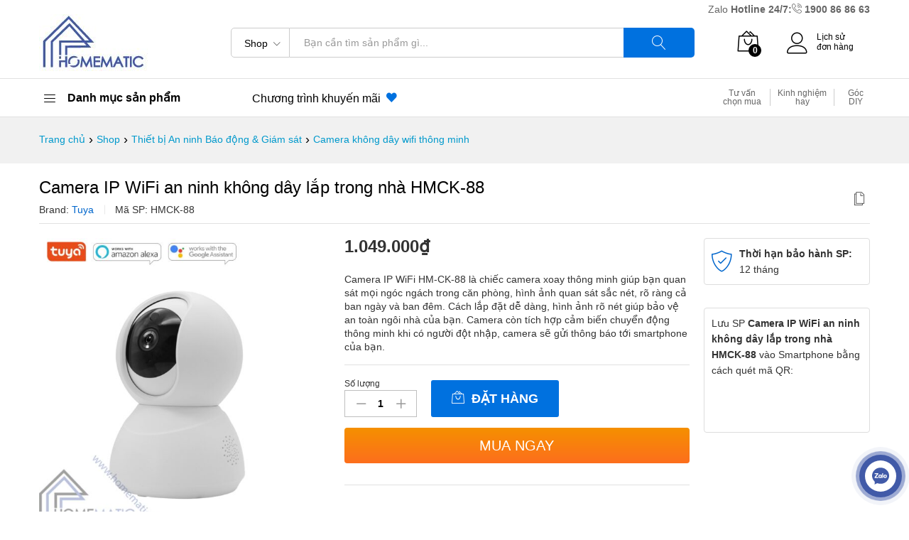

--- FILE ---
content_type: text/html; charset=UTF-8
request_url: https://homematic.vn/san-pham/camera-ip-wifi-ninh-khong-day-lap-trong-nha-hm-ck-88
body_size: 69191
content:
<!DOCTYPE html>
<html lang="vi-VN">
<head>
    <meta charset="UTF-8">
<script type="text/javascript">
var gform;gform||(document.addEventListener("gform_main_scripts_loaded",function(){gform.scriptsLoaded=!0}),window.addEventListener("DOMContentLoaded",function(){gform.domLoaded=!0}),gform={domLoaded:!1,scriptsLoaded:!1,initializeOnLoaded:function(o){gform.domLoaded&&gform.scriptsLoaded?o():!gform.domLoaded&&gform.scriptsLoaded?window.addEventListener("DOMContentLoaded",o):document.addEventListener("gform_main_scripts_loaded",o)},hooks:{action:{},filter:{}},addAction:function(o,n,r,t){gform.addHook("action",o,n,r,t)},addFilter:function(o,n,r,t){gform.addHook("filter",o,n,r,t)},doAction:function(o){gform.doHook("action",o,arguments)},applyFilters:function(o){return gform.doHook("filter",o,arguments)},removeAction:function(o,n){gform.removeHook("action",o,n)},removeFilter:function(o,n,r){gform.removeHook("filter",o,n,r)},addHook:function(o,n,r,t,i){null==gform.hooks[o][n]&&(gform.hooks[o][n]=[]);var e=gform.hooks[o][n];null==i&&(i=n+"_"+e.length),gform.hooks[o][n].push({tag:i,callable:r,priority:t=null==t?10:t})},doHook:function(n,o,r){var t;if(r=Array.prototype.slice.call(r,1),null!=gform.hooks[n][o]&&((o=gform.hooks[n][o]).sort(function(o,n){return o.priority-n.priority}),o.forEach(function(o){"function"!=typeof(t=o.callable)&&(t=window[t]),"action"==n?t.apply(null,r):r[0]=t.apply(null,r)})),"filter"==n)return r[0]},removeHook:function(o,n,t,i){var r;null!=gform.hooks[o][n]&&(r=(r=gform.hooks[o][n]).filter(function(o,n,r){return!!(null!=i&&i!=o.tag||null!=t&&t!=o.priority)}),gform.hooks[o][n]=r)}});
</script>

    <meta name="viewport" content="width=device-width, initial-scale=1">
    

	<meta name="robots" content="index, follow, max-image-preview:large, max-snippet:-1, max-video-preview:-1">

<!-- Google Tag Manager for WordPress by gtm4wp.com -->
<script data-cfasync="false" data-pagespeed-no-defer>
	var gtm4wp_datalayer_name = "dataLayer";
	var dataLayer = dataLayer || [];
	const gtm4wp_use_sku_instead = 1;
	const gtm4wp_currency = 'VND';
	const gtm4wp_product_per_impression = false;
	const gtm4wp_clear_ecommerce = false;
	const gtm4wp_datalayer_max_timeout = 2000;

	const gtm4wp_scrollerscript_debugmode         = false;
	const gtm4wp_scrollerscript_callbacktime      = 100;
	const gtm4wp_scrollerscript_readerlocation    = 150;
	const gtm4wp_scrollerscript_contentelementid  = "content";
	const gtm4wp_scrollerscript_scannertime       = 60;
</script>
<!-- End Google Tag Manager for WordPress by gtm4wp.com -->
	<!-- This site is optimized with the Yoast SEO Premium plugin v19.5 (Yoast SEO v19.14) - https://yoast.com/wordpress/plugins/seo/ -->
	<title>Camera IP WiFi an ninh không dây lắp trong nhà HM-CK-88</title><link rel="dns-prefetch" href="//unpkg.com"><link rel="dns-prefetch" href="//sp.zalo.me"><link rel="dns-prefetch" href="//fonts.googleapis.com"><link rel="preconnect" href="//fonts.googleapis.com">
	<meta name="description" content="Camera IP WiFi an ninh không dây lắp trong nhà HM-CK-88 kết nối hoàn toàn không dây giúp bạn dễ dàng giám sát an ninh 24/07.">
	<link rel="canonical" href="https://homematic.vn/san-pham/camera-ip-wifi-ninh-khong-day-lap-trong-nha-hm-ck-88">
	<meta property="og:locale" content="vi_VN">
	<meta property="og:type" content="product">
	<meta property="og:title" content="Camera IP WiFi an ninh không dây lắp trong nhà HMCK-88">
	<meta property="og:description" content="Camera IP WiFi an ninh không dây lắp trong nhà HM-CK-88 kết nối hoàn toàn không dây giúp bạn dễ dàng giám sát an ninh 24/07.">
	<meta property="og:url" content="https://homematic.vn/san-pham/camera-ip-wifi-ninh-khong-day-lap-trong-nha-hm-ck-88">
	<meta property="og:site_name" content="Homematic.vn - Thiết bị thông minh Smart home">
	<meta property="article:modified_time" content="2023-10-27T10:09:35+00:00">
	<meta property="og:image" content="https://homematic.vn/wp-content/uploads/2019/05/homematic.vn_camera-ip-wifi-ninh-khong-day-lap-trong-nha-hm-ck-88.jpg">
	<meta property="og:image:width" content="1500">
	<meta property="og:image:height" content="1500">
	<meta property="og:image:type" content="image/jpeg"><meta property="og:image" content="https://homematic.vn/wp-content/uploads/2019/05/homematic.vn_camera-ip-wifi-ninh-khong-day-lap-trong-nha-hm-ck-8810.jpg">
	<meta property="og:image:width" content="1001">
	<meta property="og:image:height" content="1001">
	<meta property="og:image:type" content="image/jpeg"><meta property="og:image" content="https://homematic.vn/wp-content/uploads/2019/05/homematic.vn_camera-ip-wifi-ninh-khong-day-lap-trong-nha-hm-ck-888.jpg">
	<meta property="og:image:width" content="1001">
	<meta property="og:image:height" content="1001">
	<meta property="og:image:type" content="image/jpeg"><meta property="og:image" content="https://homematic.vn/wp-content/uploads/2019/05/homematic.vn_camera-ip-wifi-ninh-khong-day-lap-trong-nha-hm-ck-889.jpg">
	<meta property="og:image:width" content="1001">
	<meta property="og:image:height" content="1001">
	<meta property="og:image:type" content="image/jpeg"><meta property="og:image" content="https://homematic.vn/wp-content/uploads/2019/05/homematic.vn_camera-ip-wifi-ninh-khong-day-lap-trong-nha-hm-ck-882.jpg">
	<meta property="og:image:width" content="800">
	<meta property="og:image:height" content="565">
	<meta property="og:image:type" content="image/jpeg"><meta property="og:image" content="https://homematic.vn/wp-content/uploads/2019/05/homematic.vn_camera-ip-wifi-ninh-khong-day-lap-trong-nha-hm-ck-8811.jpg">
	<meta property="og:image:width" content="800">
	<meta property="og:image:height" content="608">
	<meta property="og:image:type" content="image/jpeg"><meta property="og:image" content="https://homematic.vn/wp-content/uploads/2019/05/homematic.vn_camera-ip-wifi-ninh-khong-day-lap-trong-nha-hm-ck-887.jpg">
	<meta property="og:image:width" content="800">
	<meta property="og:image:height" content="800">
	<meta property="og:image:type" content="image/jpeg"><meta property="og:image" content="https://homematic.vn/wp-content/uploads/2019/05/homematic.vn_camera-ip-wifi-ninh-khong-day-lap-trong-nha-hm-ck-886.jpg">
	<meta property="og:image:width" content="750">
	<meta property="og:image:height" content="750">
	<meta property="og:image:type" content="image/jpeg"><meta property="og:image" content="https://homematic.vn/wp-content/uploads/2019/05/homematic.vn_camera-ip-wifi-ninh-khong-day-lap-trong-nha-hm-ck-885.jpg">
	<meta property="og:image:width" content="800">
	<meta property="og:image:height" content="800">
	<meta property="og:image:type" content="image/jpeg"><meta property="og:image" content="https://homematic.vn/wp-content/uploads/2019/05/homematic.vn_camera-ip-wifi-ninh-khong-day-lap-trong-nha-hm-ck-884.jpg">
	<meta property="og:image:width" content="800">
	<meta property="og:image:height" content="800">
	<meta property="og:image:type" content="image/jpeg"><meta property="og:image" content="https://homematic.vn/wp-content/uploads/2019/05/homematic.vn_camera-ip-wifi-ninh-khong-day-lap-trong-nha-hm-ck-881.jpg">
	<meta property="og:image:width" content="800">
	<meta property="og:image:height" content="800">
	<meta property="og:image:type" content="image/jpeg">
	<script type="application/ld+json" class="yoast-schema-graph">{"@context":"https://schema.org","@graph":[{"@type":["WebPage","ItemPage"],"@id":"https://homematic.vn/san-pham/camera-ip-wifi-ninh-khong-day-lap-trong-nha-hm-ck-88","url":"https://homematic.vn/san-pham/camera-ip-wifi-ninh-khong-day-lap-trong-nha-hm-ck-88","name":"Camera IP WiFi an ninh kh&ocirc;ng d&acirc;y l&#7855;p trong nh&agrave; HM-CK-88","isPartOf":{"@id":"https://homematic.vn/#website"},"primaryImageOfPage":{"@id":"https://homematic.vn/san-pham/camera-ip-wifi-ninh-khong-day-lap-trong-nha-hm-ck-88#primaryimage"},"image":{"@id":"https://homematic.vn/san-pham/camera-ip-wifi-ninh-khong-day-lap-trong-nha-hm-ck-88#primaryimage"},"thumbnailUrl":"https://homematic.vn/wp-content/uploads/2019/05/homematic.vn_camera-ip-wifi-ninh-khong-day-lap-trong-nha-hm-ck-88.jpg","description":"Camera IP WiFi an ninh kh&ocirc;ng d&acirc;y l&#7855;p trong nh&agrave; HM-CK-88 k&#7871;t n&#7889;i ho&agrave;n to&agrave;n kh&ocirc;ng d&acirc;y gi&uacute;p b&#7841;n d&#7877; d&agrave;ng gi&aacute;m s&aacute;t an ninh 24/07.","breadcrumb":{"@id":"https://homematic.vn/san-pham/camera-ip-wifi-ninh-khong-day-lap-trong-nha-hm-ck-88#breadcrumb"},"inLanguage":"vi-VN","potentialAction":{"@type":"BuyAction","target":"https://homematic.vn/san-pham/camera-ip-wifi-ninh-khong-day-lap-trong-nha-hm-ck-88"}},{"@type":"ImageObject","inLanguage":"vi-VN","@id":"https://homematic.vn/san-pham/camera-ip-wifi-ninh-khong-day-lap-trong-nha-hm-ck-88#primaryimage","url":"https://homematic.vn/wp-content/uploads/2019/05/homematic.vn_camera-ip-wifi-ninh-khong-day-lap-trong-nha-hm-ck-88.jpg","contentUrl":"https://homematic.vn/wp-content/uploads/2019/05/homematic.vn_camera-ip-wifi-ninh-khong-day-lap-trong-nha-hm-ck-88.jpg","width":1500,"height":1500,"caption":"Camera Wifi Tuya HM-CK-88 ava"},{"@type":"WebSite","@id":"https://homematic.vn/#website","url":"https://homematic.vn/","name":"Thi&#7871;t b&#7883; th&ocirc;ng minh Homematic","description":"C&aacute;c thi&#7871;t b&#7883; &#273;i&#7879;n th&ocirc;ng minh trong nh&agrave; gi&uacute;p cu&#7897;c s&#7889;ng d&#7877; d&agrave;ng thu&#7853;n l&#7907;i","publisher":{"@id":"https://homematic.vn/#organization"},"alternateName":"Homematic","potentialAction":[{"@type":"SearchAction","target":{"@type":"EntryPoint","urlTemplate":"https://homematic.vn/?s={search_term_string}"},"query-input":"required name=search_term_string"}],"inLanguage":"vi-VN"},{"@type":["Organization","Place","ElectronicsStore"],"@id":"https://homematic.vn/#organization","name":"Homematic.vn","alternateName":"Homematic","url":"https://homematic.vn/","logo":{"@id":"https://homematic.vn/san-pham/camera-ip-wifi-ninh-khong-day-lap-trong-nha-hm-ck-88#local-main-organization-logo"},"image":{"@id":"https://homematic.vn/san-pham/camera-ip-wifi-ninh-khong-day-lap-trong-nha-hm-ck-88#local-main-organization-logo"},"sameAs":["https://www.youtube.com/channel/UCLNtit8m2BumMYzIZdtr1Dw","https://www.facebook.com/homematic.vn/"],"hasMerchantReturnPolicy":{"@type":"MerchantReturnPolicy","name":"Ch&iacute;nh s&aacute;ch &#273;&#7893;i tr&#7843; h&agrave;ng v&agrave; ho&agrave;n ti&#7873;n","merchantReturnLink":"https://homematic.vn/chinh-sach-bao-hanh-doi-tra","applicableCountry":"VN","returnPolicyCategory":"https://schema.org/MerchantReturnFiniteReturnWindow","merchantReturnDays":7,"returnMethod":["https://schema.org/ReturnByMail","https://schema.org/ReturnInStore"],"returnFees":"https://schema.org/ReturnShippingFees"},"address":{"@id":"https://homematic.vn/san-pham/camera-ip-wifi-ninh-khong-day-lap-trong-nha-hm-ck-88#local-main-place-address"},"geo":{"@type":"GeoCoordinates","latitude":"20.983951482202997","longitude":"105.77073098600238"},"telephone":["19000868663"],"openingHoursSpecification":[{"@type":"OpeningHoursSpecification","dayOfWeek":["Monday","Tuesday","Wednesday","Thursday","Friday","Saturday"],"opens":"08:00","closes":"17:30"},{"@type":"OpeningHoursSpecification","dayOfWeek":["Sunday"],"opens":"00:00","closes":"00:00"}],"email":"support@homematic.vn","areaServed":"Vietnam","priceRange":"$$","currenciesAccepted":"vn&#273;","paymentAccepted":"Ti&#7873;n m&#7863;t, Chuy&#7875;n kho&#7843;n, COD"},{"@type":"PostalAddress","@id":"https://homematic.vn/san-pham/camera-ip-wifi-ninh-khong-day-lap-trong-nha-hm-ck-88#local-main-place-address","streetAddress":"DM6-7 Van Phuc, Ha Dong","addressLocality":"Hanoi","postalCode":"100000","addressRegion":"Hanoi","addressCountry":"VN"},{"@type":"ImageObject","inLanguage":"vi-VN","@id":"https://homematic.vn/san-pham/camera-ip-wifi-ninh-khong-day-lap-trong-nha-hm-ck-88#local-main-organization-logo","url":"https://homematic.vn/wp-content/uploads/2021/12/homematic.vn-homematic-logo-web.jpg","contentUrl":"https://homematic.vn/wp-content/uploads/2021/12/homematic.vn-homematic-logo-web.jpg","width":153,"height":80,"caption":"Homematic.vn"},{"@type":"BreadcrumbList","@id":"https://homematic.vn/san-pham/camera-ip-wifi-ninh-khong-day-lap-trong-nha-hm-ck-88#breadcrumb","name":"Breadcrumb","itemListElement":[{"@type":"ListItem","position":1,"name":"Homematic","item":"https://homematic.vn"},{"@type":"ListItem","position":2,"name":"Shop","item":"https://homematic.vn/store"},{"@type":"ListItem","position":3,"name":"Thi&#7871;t b&#7883; An ninh B&aacute;o &#273;&#7897;ng &amp; Gi&aacute;m s&aacute;t","item":"https://homematic.vn/danh-muc-san-pham/thiet-bi-an-ninh-bao-dong"},{"@type":"ListItem","position":4,"name":"Camera kh&ocirc;ng d&acirc;y wifi th&ocirc;ng minh","item":"https://homematic.vn/danh-muc-san-pham/thiet-bi-an-ninh-bao-dong/camera-khong-day-wifi-thong-minh"}]}]}</script>
	<meta property="product:brand" content="Tuya">
	<meta property="product:price:amount" content="1049000">
	<meta property="product:price:currency" content="VND">
	<meta property="og:availability" content="instock">
	<meta property="product:availability" content="instock">
	<meta property="product:retailer_item_id" content="HMCK-88">
	<meta property="product:condition" content="new">
	<meta name="geo.placename" content="Hanoi">
	<meta name="geo.position" content="20.983951482202997;105.77073098600238">
	<meta name="geo.region" content="Vietnam">
	<!-- / Yoast SEO Premium plugin. -->



<!-- Zalo OA Image Fix (Auto Variation) -->
<meta property="og:image" content="https://homematic.vn/wp-content/uploads/2019/05/homematic.vn_camera-ip-wifi-ninh-khong-day-lap-trong-nha-hm-ck-88.jpg?zalo_oa=1">
<meta property="og:image:width" content="1500">
<meta property="og:image:height" content="1500">
<link rel="dns-prefetch" href="//sp.zalo.me">
<link rel="dns-prefetch" href="//unpkg.com">
<link rel="dns-prefetch" href="//www.gstatic.com">
<link rel="dns-prefetch" href="//fonts.googleapis.com">
<link rel="stylesheet" id="linearicons-css" href="https://homematic.vn/wp-content/plugins/martfury-addons/assets/css/linearicons.min.css?ver=1.0.0" type="text/css" media="all">
<link rel="stylesheet" id="cr-frontend-css-css" href="https://homematic.vn/wp-content/plugins/customer-reviews-woocommerce/css/frontend.css?ver=5.81.2" type="text/css" media="all">
<link rel="stylesheet" id="cr-badges-css-css" href="https://homematic.vn/wp-content/plugins/customer-reviews-woocommerce/css/badges.css?ver=5.81.2" type="text/css" media="all">
<link rel="stylesheet" id="classic-theme-styles-css" href="https://homematic.vn/wp-includes/css/classic-themes.min.css?ver=1" type="text/css" media="all">
<style id="global-styles-inline-css" type="text/css">
body{--wp--preset--color--black: #000000;--wp--preset--color--cyan-bluish-gray: #abb8c3;--wp--preset--color--white: #ffffff;--wp--preset--color--pale-pink: #f78da7;--wp--preset--color--vivid-red: #cf2e2e;--wp--preset--color--luminous-vivid-orange: #ff6900;--wp--preset--color--luminous-vivid-amber: #fcb900;--wp--preset--color--light-green-cyan: #7bdcb5;--wp--preset--color--vivid-green-cyan: #00d084;--wp--preset--color--pale-cyan-blue: #8ed1fc;--wp--preset--color--vivid-cyan-blue: #0693e3;--wp--preset--color--vivid-purple: #9b51e0;--wp--preset--gradient--vivid-cyan-blue-to-vivid-purple: linear-gradient(135deg,rgba(6,147,227,1) 0%,rgb(155,81,224) 100%);--wp--preset--gradient--light-green-cyan-to-vivid-green-cyan: linear-gradient(135deg,rgb(122,220,180) 0%,rgb(0,208,130) 100%);--wp--preset--gradient--luminous-vivid-amber-to-luminous-vivid-orange: linear-gradient(135deg,rgba(252,185,0,1) 0%,rgba(255,105,0,1) 100%);--wp--preset--gradient--luminous-vivid-orange-to-vivid-red: linear-gradient(135deg,rgba(255,105,0,1) 0%,rgb(207,46,46) 100%);--wp--preset--gradient--very-light-gray-to-cyan-bluish-gray: linear-gradient(135deg,rgb(238,238,238) 0%,rgb(169,184,195) 100%);--wp--preset--gradient--cool-to-warm-spectrum: linear-gradient(135deg,rgb(74,234,220) 0%,rgb(151,120,209) 20%,rgb(207,42,186) 40%,rgb(238,44,130) 60%,rgb(251,105,98) 80%,rgb(254,248,76) 100%);--wp--preset--gradient--blush-light-purple: linear-gradient(135deg,rgb(255,206,236) 0%,rgb(152,150,240) 100%);--wp--preset--gradient--blush-bordeaux: linear-gradient(135deg,rgb(254,205,165) 0%,rgb(254,45,45) 50%,rgb(107,0,62) 100%);--wp--preset--gradient--luminous-dusk: linear-gradient(135deg,rgb(255,203,112) 0%,rgb(199,81,192) 50%,rgb(65,88,208) 100%);--wp--preset--gradient--pale-ocean: linear-gradient(135deg,rgb(255,245,203) 0%,rgb(182,227,212) 50%,rgb(51,167,181) 100%);--wp--preset--gradient--electric-grass: linear-gradient(135deg,rgb(202,248,128) 0%,rgb(113,206,126) 100%);--wp--preset--gradient--midnight: linear-gradient(135deg,rgb(2,3,129) 0%,rgb(40,116,252) 100%);--wp--preset--duotone--dark-grayscale: url('#wp-duotone-dark-grayscale');--wp--preset--duotone--grayscale: url('#wp-duotone-grayscale');--wp--preset--duotone--purple-yellow: url('#wp-duotone-purple-yellow');--wp--preset--duotone--blue-red: url('#wp-duotone-blue-red');--wp--preset--duotone--midnight: url('#wp-duotone-midnight');--wp--preset--duotone--magenta-yellow: url('#wp-duotone-magenta-yellow');--wp--preset--duotone--purple-green: url('#wp-duotone-purple-green');--wp--preset--duotone--blue-orange: url('#wp-duotone-blue-orange');--wp--preset--font-size--small: 13px;--wp--preset--font-size--medium: 20px;--wp--preset--font-size--large: 36px;--wp--preset--font-size--x-large: 42px;--wp--preset--spacing--20: 0.44rem;--wp--preset--spacing--30: 0.67rem;--wp--preset--spacing--40: 1rem;--wp--preset--spacing--50: 1.5rem;--wp--preset--spacing--60: 2.25rem;--wp--preset--spacing--70: 3.38rem;--wp--preset--spacing--80: 5.06rem;}:where(.is-layout-flex){gap: 0.5em;}body .is-layout-flow > .alignleft{float: left;margin-inline-start: 0;margin-inline-end: 2em;}body .is-layout-flow > .alignright{float: right;margin-inline-start: 2em;margin-inline-end: 0;}body .is-layout-flow > .aligncenter{margin-left: auto !important;margin-right: auto !important;}body .is-layout-constrained > .alignleft{float: left;margin-inline-start: 0;margin-inline-end: 2em;}body .is-layout-constrained > .alignright{float: right;margin-inline-start: 2em;margin-inline-end: 0;}body .is-layout-constrained > .aligncenter{margin-left: auto !important;margin-right: auto !important;}body .is-layout-constrained > :where(:not(.alignleft):not(.alignright):not(.alignfull)){max-width: var(--wp--style--global--content-size);margin-left: auto !important;margin-right: auto !important;}body .is-layout-constrained > .alignwide{max-width: var(--wp--style--global--wide-size);}body .is-layout-flex{display: flex;}body .is-layout-flex{flex-wrap: wrap;align-items: center;}body .is-layout-flex > *{margin: 0;}:where(.wp-block-columns.is-layout-flex){gap: 2em;}.has-black-color{color: var(--wp--preset--color--black) !important;}.has-cyan-bluish-gray-color{color: var(--wp--preset--color--cyan-bluish-gray) !important;}.has-white-color{color: var(--wp--preset--color--white) !important;}.has-pale-pink-color{color: var(--wp--preset--color--pale-pink) !important;}.has-vivid-red-color{color: var(--wp--preset--color--vivid-red) !important;}.has-luminous-vivid-orange-color{color: var(--wp--preset--color--luminous-vivid-orange) !important;}.has-luminous-vivid-amber-color{color: var(--wp--preset--color--luminous-vivid-amber) !important;}.has-light-green-cyan-color{color: var(--wp--preset--color--light-green-cyan) !important;}.has-vivid-green-cyan-color{color: var(--wp--preset--color--vivid-green-cyan) !important;}.has-pale-cyan-blue-color{color: var(--wp--preset--color--pale-cyan-blue) !important;}.has-vivid-cyan-blue-color{color: var(--wp--preset--color--vivid-cyan-blue) !important;}.has-vivid-purple-color{color: var(--wp--preset--color--vivid-purple) !important;}.has-black-background-color{background-color: var(--wp--preset--color--black) !important;}.has-cyan-bluish-gray-background-color{background-color: var(--wp--preset--color--cyan-bluish-gray) !important;}.has-white-background-color{background-color: var(--wp--preset--color--white) !important;}.has-pale-pink-background-color{background-color: var(--wp--preset--color--pale-pink) !important;}.has-vivid-red-background-color{background-color: var(--wp--preset--color--vivid-red) !important;}.has-luminous-vivid-orange-background-color{background-color: var(--wp--preset--color--luminous-vivid-orange) !important;}.has-luminous-vivid-amber-background-color{background-color: var(--wp--preset--color--luminous-vivid-amber) !important;}.has-light-green-cyan-background-color{background-color: var(--wp--preset--color--light-green-cyan) !important;}.has-vivid-green-cyan-background-color{background-color: var(--wp--preset--color--vivid-green-cyan) !important;}.has-pale-cyan-blue-background-color{background-color: var(--wp--preset--color--pale-cyan-blue) !important;}.has-vivid-cyan-blue-background-color{background-color: var(--wp--preset--color--vivid-cyan-blue) !important;}.has-vivid-purple-background-color{background-color: var(--wp--preset--color--vivid-purple) !important;}.has-black-border-color{border-color: var(--wp--preset--color--black) !important;}.has-cyan-bluish-gray-border-color{border-color: var(--wp--preset--color--cyan-bluish-gray) !important;}.has-white-border-color{border-color: var(--wp--preset--color--white) !important;}.has-pale-pink-border-color{border-color: var(--wp--preset--color--pale-pink) !important;}.has-vivid-red-border-color{border-color: var(--wp--preset--color--vivid-red) !important;}.has-luminous-vivid-orange-border-color{border-color: var(--wp--preset--color--luminous-vivid-orange) !important;}.has-luminous-vivid-amber-border-color{border-color: var(--wp--preset--color--luminous-vivid-amber) !important;}.has-light-green-cyan-border-color{border-color: var(--wp--preset--color--light-green-cyan) !important;}.has-vivid-green-cyan-border-color{border-color: var(--wp--preset--color--vivid-green-cyan) !important;}.has-pale-cyan-blue-border-color{border-color: var(--wp--preset--color--pale-cyan-blue) !important;}.has-vivid-cyan-blue-border-color{border-color: var(--wp--preset--color--vivid-cyan-blue) !important;}.has-vivid-purple-border-color{border-color: var(--wp--preset--color--vivid-purple) !important;}.has-vivid-cyan-blue-to-vivid-purple-gradient-background{background: var(--wp--preset--gradient--vivid-cyan-blue-to-vivid-purple) !important;}.has-light-green-cyan-to-vivid-green-cyan-gradient-background{background: var(--wp--preset--gradient--light-green-cyan-to-vivid-green-cyan) !important;}.has-luminous-vivid-amber-to-luminous-vivid-orange-gradient-background{background: var(--wp--preset--gradient--luminous-vivid-amber-to-luminous-vivid-orange) !important;}.has-luminous-vivid-orange-to-vivid-red-gradient-background{background: var(--wp--preset--gradient--luminous-vivid-orange-to-vivid-red) !important;}.has-very-light-gray-to-cyan-bluish-gray-gradient-background{background: var(--wp--preset--gradient--very-light-gray-to-cyan-bluish-gray) !important;}.has-cool-to-warm-spectrum-gradient-background{background: var(--wp--preset--gradient--cool-to-warm-spectrum) !important;}.has-blush-light-purple-gradient-background{background: var(--wp--preset--gradient--blush-light-purple) !important;}.has-blush-bordeaux-gradient-background{background: var(--wp--preset--gradient--blush-bordeaux) !important;}.has-luminous-dusk-gradient-background{background: var(--wp--preset--gradient--luminous-dusk) !important;}.has-pale-ocean-gradient-background{background: var(--wp--preset--gradient--pale-ocean) !important;}.has-electric-grass-gradient-background{background: var(--wp--preset--gradient--electric-grass) !important;}.has-midnight-gradient-background{background: var(--wp--preset--gradient--midnight) !important;}.has-small-font-size{font-size: var(--wp--preset--font-size--small) !important;}.has-medium-font-size{font-size: var(--wp--preset--font-size--medium) !important;}.has-large-font-size{font-size: var(--wp--preset--font-size--large) !important;}.has-x-large-font-size{font-size: var(--wp--preset--font-size--x-large) !important;}
.wp-block-navigation a:where(:not(.wp-element-button)){color: inherit;}
:where(.wp-block-columns.is-layout-flex){gap: 2em;}
.wp-block-pullquote{font-size: 1.5em;line-height: 1.6;}
</style>
<link rel="stylesheet" id="digits-login-style-css" href="https://homematic.vn/wp-content/plugins/digits/assets/css/login.min.css?ver=7.9.0.11" type="text/css" media="all">
<link rel="stylesheet" id="digits-style-css" href="https://homematic.vn/wp-content/plugins/digits/assets/css/main.min.css?ver=7.9.0.11" type="text/css" media="all">
<link rel="stylesheet" id="simple-youtube-responsive-css" href="https://homematic.vn/wp-content/plugins/simple-youtube-responsive/css/yt-responsive.css?ver=3.2.1" type="text/css" media="all">
<link rel="stylesheet" id="newsletter-signup-css" href="https://homematic.vn/wp-content/plugins/sync-mautic/css/public.css?ver=1761990009" type="text/css" media="all">
<link rel="stylesheet" id="woocommerce-general-css" href="https://homematic.vn/wp-content/plugins/woocommerce/assets/css/woocommerce.css?ver=6.0.0" type="text/css" media="all">
<style id="woocommerce-inline-inline-css" type="text/css">
.woocommerce form .form-row .required { visibility: visible; }
</style>
<link rel="stylesheet" id="dashicons-css" href="https://homematic.vn/wp-includes/css/dashicons.min.css?ver=6.1.1" type="text/css" media="all">
<style id="dashicons-inline-css" type="text/css">
[data-font="Dashicons"]:before {font-family: 'Dashicons' !important;content: attr(data-icon) !important;speak: none !important;font-weight: normal !important;font-variant: normal !important;text-transform: none !important;line-height: 1 !important;font-style: normal !important;-webkit-font-smoothing: antialiased !important;-moz-osx-font-smoothing: grayscale !important;}
</style>
<style id="wptangtoc-lazy-load-css-inline-css" type="text/css">
img.wptangtoc-lazy{opacity: 0;}.wptangtoc-lazy.loaded,.wptangtoc-lazy img.loaded{-webkit-transition: opacity .3s ease-in;-moz-transition: opacity .3s ease-in;transition: opacity .3s ease-in;opacity: 1;}
	
</style>
<link rel="stylesheet" id="wvr-front-comment-css" href="https://homematic.vn/wp-content/plugins/woo-virtual-reviews/assets/css/front-comment.css?ver=6.1.1" type="text/css" media="all">
<style id="wvr-front-comment-inline-css" type="text/css">
.wvr-customer-pick .wvr-select-sample-cmt{color: #000000; background-color:#dddddd;}.wvr-customer-pick .wvr-select-sample-cmt:hover{color: #ffffff; background-color:#ff0000;}.wvr-product-purchased{color: #000000; background-color:#eeeeee;}.wvr-icon-purchased{color: #000000;}.wvr-icon-purchased:before{content:'\e900'; margin-right:5px}
</style>
<link rel="stylesheet" id="ionicons-css" href="https://homematic.vn/wp-content/themes/martfury/css/ionicons.min.css?ver=2.0.0" type="text/css" media="all">
<link rel="stylesheet" id="eleganticons-css" href="https://homematic.vn/wp-content/themes/martfury/css/eleganticons.min.css?ver=1.0.0" type="text/css" media="all">
<link rel="stylesheet" id="font-awesome-css" href="https://homematic.vn/wp-content/themes/martfury/css/font-awesome.min.css?ver=4.7.0" type="text/css" media="all">
<style id="font-awesome-inline-css" type="text/css">
[data-font="FontAwesome"]:before {font-family: 'FontAwesome' !important;content: attr(data-icon) !important;speak: none !important;font-weight: normal !important;font-variant: normal !important;text-transform: none !important;line-height: 1 !important;font-style: normal !important;-webkit-font-smoothing: antialiased !important;-moz-osx-font-smoothing: grayscale !important;}
</style>
<link rel="stylesheet" id="bootstrap-css" href="https://homematic.vn/wp-content/themes/martfury/css/bootstrap.min.css?ver=3.3.7" type="text/css" media="all">
<link rel="stylesheet" id="martfury-css" href="https://homematic.vn/wp-content/themes/martfury/style.css?ver=20201224" type="text/css" media="all">
<style id="martfury-inline-css" type="text/css">
	/* Color Scheme */

	/* Color */

	body {
		--mf-primary-color: #0071df;
		--mf-background-primary-color: #0071df;
		--mf-border-primary-color: #0071df;
	}

	.widget_shopping_cart_content .woocommerce-mini-cart__buttons .checkout,
	 .header-layout-4 .topbar:not(.header-bar),
	 .header-layout-3 .topbar:not(.header-bar){
		background-color: #0062d0;
	}

body{color: #333333;}h1{letter-spacing: 0px;}.entry-content h2, .woocommerce div.product .woocommerce-tabs .panel h2{letter-spacing: 0px;}h3{letter-spacing: 0px;}.entry-content h4, .woocommerce div.product .woocommerce-tabs .panel h4{letter-spacing: 0px;}.entry-content h5, .woocommerce div.product .woocommerce-tabs .panel h5{letter-spacing: 0px;}.entry-content h6, .woocommerce div.product .woocommerce-tabs .panel h6{letter-spacing: 0px;}	h1{font-family:, Arial, sans-serif}h1.vc_custom_heading{font-weight:}	h2{font-family:, Arial, sans-serif}h2.vc_custom_heading{font-weight:}	h3{font-family:, Arial, sans-serif}h3.vc_custom_heading{font-weight:}	h4{font-family:, Arial, sans-serif}h4.vc_custom_heading{font-weight:}	h5{font-family:, Arial, sans-serif}h5.vc_custom_heading{font-weight:}	h6{font-family:, Arial, sans-serif}h6.vc_custom_heading{font-weight:}.woocommerce .ribbons .ribbon.featured {background-color:#075bf7}.woocommerce .ribbons .ribbon.out-of-stock {background-color:#81d742}.woocommerce .ribbons .ribbon {background-color:#8224e3}.woocommerce .ribbons .ribbon.onsale {background-color:#dd3333}.page-header-page .entry-title{padding-top:0px}.page-header-page .entry-title{padding-bottom:0px;}.site-content{padding-top:0}
</style>
<link rel="stylesheet" id="photoswipe-css" href="https://homematic.vn/wp-content/plugins/woocommerce/assets/css/photoswipe/photoswipe.min.css?ver=6.0.0" type="text/css" media="all">
<link rel="stylesheet" id="photoswipe-default-skin-css" href="https://homematic.vn/wp-content/plugins/woocommerce/assets/css/photoswipe/default-skin/default-skin.min.css?ver=6.0.0" type="text/css" media="all">
<link rel="stylesheet" id="tawc-deals-css" href="https://homematic.vn/wp-content/plugins/woocommerce-deals/assets/css/tawc-deals.css?ver=1.0.0" type="text/css" media="all">
<link rel="stylesheet" id="tawcvs-frontend-css" href="https://homematic.vn/wp-content/plugins/variation-swatches-for-woocommerce-pro/assets/css/frontend.css?ver=20171128" type="text/css" media="all">
<style id="tawcvs-frontend-inline-css" type="text/css">
.tawcvs-swatches .swatch { width: 100px; height: 30px; }
</style>
<link rel="stylesheet" id="gform_basic-css" href="https://homematic.vn/wp-content/plugins/gravityforms/assets/css/dist/basic.min.css?ver=2.6.8" type="text/css" media="all">
<link rel="stylesheet" id="gform_theme_components-css" href="https://homematic.vn/wp-content/plugins/gravityforms/assets/css/dist/theme-components.min.css?ver=2.6.8" type="text/css" media="all">
<link rel="stylesheet" id="gform_theme_ie11-css" href="https://homematic.vn/wp-content/plugins/gravityforms/assets/css/dist/theme-ie11.min.css?ver=2.6.8" type="text/css" media="all">
<link rel="stylesheet" id="gform_theme-css" href="https://homematic.vn/wp-content/plugins/gravityforms/assets/css/dist/theme.min.css?ver=2.6.8" type="text/css" media="all">
<link rel="stylesheet" id="popup-maker-site-css" href="//homematic.vn/wp-content/uploads/pum/pum-site-styles.css?generated=1764416328&amp;ver=1.18.2" type="text/css" media="all">
<link rel="stylesheet" id="martfury-style-css" href="https://homematic.vn/wp-content/themes/martfury/style.css?ver=6.1.1" type="text/css" media="all">
<link rel="stylesheet" id="martfury-child-style-css" href="https://homematic.vn/wp-content/themes/martfury-child/style.css?ver=1767960205" type="text/css" media="all">
<link rel="stylesheet" id="tableresponsive-style-css" href="https://homematic.vn/wp-content/themes/martfury-child/js/bootstrap-table.min.css?ver=6.1.1" type="text/css" media="all">
<link rel="stylesheet" id="bsf-Defaults-css" href="https://homematic.vn/wp-content/uploads/smile_fonts/Defaults/Defaults.css?ver=3.19.14" type="text/css" media="all">
<link rel="stylesheet" id="google-roboto-regular-css" href="https://fonts.googleapis.com/css?family=Roboto%3A700%2C500%2C500i%2C400%2C200%2C300&amp;ver=6.1.1" type="text/css" media="all">
<script type="text/template" id="tmpl-variation-template">
	<div class="woocommerce-variation-description"></div>
	<div class="woocommerce-variation-price">{{{ data.variation.price_html }}}</div>
	<div class="woocommerce-variation-availability">{{{ data.variation.availability_html }}}</div>
</script>
<script type="text/template" id="tmpl-unavailable-variation-template">
	<p>Xin l&#7895;i qu&yacute; kh&aacute;ch, s&#7843;n ph&#7849;m n&agrave;y &#273;&atilde; h&#7871;t h&agrave;ng. Vui l&ograve;ng ch&#7885;n sang h&agrave;ng t&#432;&#417;ng t&#7921;.</p>
</script>
<script type="text/javascript">
            window._nslDOMReady = function (callback) {
                if ( document.readyState === "complete" || document.readyState === "interactive" ) {
                    callback();
                } else {
                    document.addEventListener( "DOMContentLoaded", callback );
                }
            };
            </script><script type="text/javascript" src="https://homematic.vn/wp-includes/js/jquery/jquery.min.js?ver=3.6.1" id="jquery-core-js"></script>
<script type="text/javascript" src="https://homematic.vn/wp-content/plugins/woocommerce/assets/js/jquery-blockui/jquery.blockUI.min.js?ver=2.7.0-wc.6.0.0" id="jquery-blockui-js" defer></script>
<script type="text/javascript" id="wc-add-to-cart-js-extra">
/* <![CDATA[ */
var wc_add_to_cart_params = {"ajax_url":"\/wp-admin\/admin-ajax.php","wc_ajax_url":"\/?wc-ajax=%%endpoint%%","i18n_view_cart":"Xem \u0111\u01a1n h\u00e0ng","cart_url":"https:\/\/homematic.vn\/cart","is_cart":"","cart_redirect_after_add":"no"};
/* ]]> */
</script>
<script type="text/javascript" src="https://homematic.vn/wp-content/plugins/woocommerce/assets/js/frontend/add-to-cart.min.js?ver=6.0.0" id="wc-add-to-cart-js" defer></script>
<script type="text/javascript" id="gtm4wp-scroll-tracking-js" data-lazy-src="https://homematic.vn/wp-content/plugins/duracelltomi-google-tag-manager/dist/js/analytics-talk-content-tracking.js?ver=1.22.1" data-lazy-method="interaction" data-lazy-attributes="src"></script>
<script type="text/javascript" src="https://homematic.vn/wp-content/plugins/js_composer/assets/js/vendors/woocommerce-add-to-cart.js?ver=6.10.0" id="vc_woocommerce-add-to-cart-js-js" defer></script>
<script type="text/javascript" id="fast-comment-js-extra">
/* <![CDATA[ */
var php_js = {"auto_rating":"0","first_comment":"Good quality."};
/* ]]> */
</script>
<script type="text/javascript" src="https://homematic.vn/wp-content/plugins/woo-virtual-reviews/assets/js/front-script.js?ver=1.2.1" id="fast-comment-js" defer></script>
<script type="text/javascript" id="zalo-js" data-lazy-src="https://sp.zalo.me/plugins/sdk.js?ver=6.1.1" data-lazy-method="interaction" data-lazy-attributes="src"></script>
<!--[if lt IE 9]>
<script type='text/javascript' src='https://homematic.vn/wp-content/themes/martfury/js/plugins/html5shiv.min.js?ver=3.7.2' id='html5shiv-js'></script>
<![endif]-->
<!--[if lt IE 9]>
<script type='text/javascript' src='https://homematic.vn/wp-content/themes/martfury/js/plugins/respond.min.js?ver=1.4.2' id='respond-js'></script>
<![endif]-->
<script type="text/javascript" src="https://homematic.vn/wp-content/themes/martfury/js/plugins/waypoints.min.js?ver=2.0.2" id="waypoints-js" defer></script>
<script type="text/javascript" defer src="https://homematic.vn/wp-content/plugins/gravityforms/js/jquery.json.min.js?ver=2.6.8" id="gform_json-js"></script>
<script type="text/javascript" id="gform_gravityforms-js-extra">
/* <![CDATA[ */
var gf_global = {"gf_currency_config":{"name":"U.S. Dollar","symbol_left":"$","symbol_right":"","symbol_padding":"","thousand_separator":",","decimal_separator":".","decimals":2,"code":"USD"},"base_url":"https:\/\/homematic.vn\/wp-content\/plugins\/gravityforms","number_formats":[],"spinnerUrl":"https:\/\/homematic.vn\/wp-content\/plugins\/gravityforms\/images\/spinner.svg","strings":{"newRowAdded":"New row added.","rowRemoved":"Row removed","formSaved":"The form has been saved.  The content contains the link to return and complete the form."}};
var gf_global = {"gf_currency_config":{"name":"U.S. Dollar","symbol_left":"$","symbol_right":"","symbol_padding":"","thousand_separator":",","decimal_separator":".","decimals":2,"code":"USD"},"base_url":"https:\/\/homematic.vn\/wp-content\/plugins\/gravityforms","number_formats":[],"spinnerUrl":"https:\/\/homematic.vn\/wp-content\/plugins\/gravityforms\/images\/spinner.svg","strings":{"newRowAdded":"New row added.","rowRemoved":"Row removed","formSaved":"The form has been saved.  The content contains the link to return and complete the form."}};
var gf_global = {"gf_currency_config":{"name":"U.S. Dollar","symbol_left":"$","symbol_right":"","symbol_padding":"","thousand_separator":",","decimal_separator":".","decimals":2,"code":"USD"},"base_url":"https:\/\/homematic.vn\/wp-content\/plugins\/gravityforms","number_formats":[],"spinnerUrl":"https:\/\/homematic.vn\/wp-content\/plugins\/gravityforms\/images\/spinner.svg","strings":{"newRowAdded":"New row added.","rowRemoved":"Row removed","formSaved":"The form has been saved.  The content contains the link to return and complete the form."}};
var gf_global = {"gf_currency_config":{"name":"U.S. Dollar","symbol_left":"$","symbol_right":"","symbol_padding":"","thousand_separator":",","decimal_separator":".","decimals":2,"code":"USD"},"base_url":"https:\/\/homematic.vn\/wp-content\/plugins\/gravityforms","number_formats":[],"spinnerUrl":"https:\/\/homematic.vn\/wp-content\/plugins\/gravityforms\/images\/spinner.svg","strings":{"newRowAdded":"New row added.","rowRemoved":"Row removed","formSaved":"The form has been saved.  The content contains the link to return and complete the form."}};
var gform_i18n = {"datepicker":{"days":{"monday":"Mon","tuesday":"Tue","wednesday":"Wed","thursday":"Thu","friday":"Fri","saturday":"Sat","sunday":"Sun"},"months":{"january":"January","february":"February","march":"March","april":"April","may":"May","june":"June","july":"July","august":"August","september":"September","october":"October","november":"November","december":"December"},"firstDay":1,"iconText":"Select date"}};
var gf_legacy_multi = {"12":"","13":""};
var gform_gravityforms = {"strings":{"invalid_file_extension":"This type of file is not allowed. Must be one of the following:","delete_file":"Delete this file","in_progress":"in progress","file_exceeds_limit":"File exceeds size limit","illegal_extension":"This type of file is not allowed.","max_reached":"Maximum number of files reached","unknown_error":"There was a problem while saving the file on the server","currently_uploading":"Please wait for the uploading to complete","cancel":"Cancel","cancel_upload":"Cancel this upload","cancelled":"Cancelled"},"vars":{"images_url":"https:\/\/homematic.vn\/wp-content\/plugins\/gravityforms\/images"}};
/* ]]> */
</script>
<script type="text/javascript" defer src="https://homematic.vn/wp-content/plugins/gravityforms/js/gravityforms.min.js?ver=2.6.8" id="gform_gravityforms-js"></script>
<script type="text/javascript" src="https://homematic.vn/wp-content/themes/martfury-child/js/bootstrap-table.min.js?ver=6.1.1" id="tableresponsive-js" defer></script>
<script type="text/javascript" src="https://www.gstatic.com/firebasejs/8.2.1/firebase-app.js?ver=8.2.1" id="firebase-js"></script>
<script type="text/javascript" src="https://www.gstatic.com/firebasejs/8.2.1/firebase-auth.js?ver=8.2.1" id="firebase-auth-js"></script>
<script type="text/javascript" id="firebase-auth-js-after">
const firebaseConfig = {
  apiKey: "AIzaSyDuvDCDAek5CycSFDYbEBo4eS5vMDQjksM",
  authDomain: "homematic-b62b6.firebaseapp.com",
  projectId: "homematic-b62b6",
  storageBucket: "homematic-b62b6.firebasestorage.app",
  messagingSenderId: "504765049321",
  appId: "1:504765049321:web:2146a27a40cc3146ae8378"
};
        firebase.initializeApp(firebaseConfig);
        firebase.auth().languageCode = "vi_VN"
</script>
<script type="text/javascript" id="zxcvbn-async-js-extra">
/* <![CDATA[ */
var _zxcvbnSettings = {"src":"https:\/\/homematic.vn\/wp-includes\/js\/zxcvbn.min.js"};
/* ]]> */
</script>
<script type="text/javascript" src="https://homematic.vn/wp-includes/js/zxcvbn-async.min.js?ver=1.0" id="zxcvbn-async-js" defer></script>
<link rel="https://api.w.org/" href="https://homematic.vn/wp-json/"><link rel="alternate" type="application/json" href="https://homematic.vn/wp-json/wp/v2/product/45442">   <!-- Schema optimized by Schema Pro --><script type="application/ld+json">[]</script><!-- / Schema optimized by Schema Pro -->
<!-- Google Tag Manager for WordPress by gtm4wp.com -->
<!-- GTM Container placement set to automatic -->
<script data-cfasync="false" data-pagespeed-no-defer>
	var dataLayer_content = {"visitorRegistrationDate":"","visitorIP":"3.12.241.216","pageTitle":"Camera IP WiFi an ninh kh&ocirc;ng d&acirc;y l&#7855;p trong nh&agrave; HM-CK-88","pagePostType":"product","pagePostType2":"single-product","pagePostDate":"22\/12\/2019","pagePostDateYear":2019,"pagePostDateMonth":12,"pagePostDateDay":22,"pagePostDateDayName":"Sunday","pagePostDateHour":7,"pagePostDateMinute":0,"pagePostDateIso":"2019-12-22T07:00:02+07:00","pagePostDateUnix":1576998002,"browserName":"","browserVersion":"","browserEngineName":"","browserEngineVersion":"","osName":"","osVersion":"","deviceType":"bot","deviceManufacturer":"","deviceModel":"","customerTotalOrders":0,"customerTotalOrderValue":0,"customerFirstName":"","customerLastName":"","customerBillingFirstName":"","customerBillingLastName":"","customerBillingCompany":"","customerBillingAddress1":"","customerBillingAddress2":"","customerBillingCity":"","customerBillingState":"","customerBillingPostcode":"","customerBillingCountry":"","customerBillingEmail":"","customerBillingEmailHash":"","customerBillingPhone":"","customerShippingFirstName":"","customerShippingLastName":"","customerShippingCompany":"","customerShippingAddress1":"","customerShippingAddress2":"","customerShippingCity":"","customerShippingState":"","customerShippingPostcode":"","customerShippingCountry":"","cartContent":{"totals":{"applied_coupons":[],"discount_total":0,"subtotal":0,"total":0},"items":[]},"productRatingCounts":[],"productAverageRating":0,"productReviewCount":0,"productType":"simple","productIsVariable":0};
	dataLayer.push( dataLayer_content );
</script>
<script data-cfasync="false" data-pagespeed-no-defer data-lazy-src="data:text/javascript,%0A%28function%28w%2Cd%2Cs%2Cl%2Ci%29%7Bw%5Bl%5D%3Dw%5Bl%5D%7C%7C%5B%5D%3Bw%5Bl%5D.push%28%7B%27gtm.start%27%3A%0Anew%20Date%28%29.getTime%28%29%2Cevent%3A%27gtm.js%27%7D%29%3Bvar%20f%3Dd.getElementsByTagName%28s%29%5B0%5D%2C%0Aj%3Dd.createElement%28s%29%2Cdl%3Dl%21%3D%27dataLayer%27%3F%27%26l%3D%27%2Bl%3A%27%27%3Bj.async%3Dtrue%3Bj.src%3D%0A%27%2F%2Fwww.googletagmanager.com%2Fgtm.js%3Fid%3D%27%2Bi%2Bdl%3Bf.parentNode.insertBefore%28j%2Cf%29%3B%0A%7D%29%28window%2Cdocument%2C%27script%27%2C%27dataLayer%27%2C%27GTM-PDNP8HB%27%29%3B%0A" data-lazy-method="interaction" data-lazy-attributes="src"></script>
<!-- End Google Tag Manager for WordPress by gtm4wp.com -->	
				<script type="text/javascript" data-lazy-src="data:text/javascript,%0A%09%09%09%09%21function%28f%2Cb%2Ce%2Cv%2Cn%2Ct%2Cs%29%7Bif%28f.fbq%29return%3Bn%3Df.fbq%3Dfunction%28%29%7Bn.callMethod%3F%0A%09%09%09%09%09n.callMethod.apply%28n%2Carguments%29%3An.queue.push%28arguments%29%7D%3Bif%28%21f._fbq%29f._fbq%3Dn%3B%0A%09%09%09%09%09n.push%3Dn%3Bn.loaded%3D%210%3Bn.version%3D%272.0%27%3Bn.queue%3D%5B%5D%3Bt%3Db.createElement%28e%29%3Bt.async%3D%210%3B%0A%09%09%09%09%09t.src%3Dv%3Bs%3Db.getElementsByTagName%28e%29%5B0%5D%3Bs.parentNode.insertBefore%28t%2Cs%29%7D%28window%2C%0A%09%09%09%09%09document%2C%27script%27%2C%27https%3A%2F%2Fconnect.facebook.net%2Fen_US%2Ffbevents.js%27%29%3B%0A%09%09%09" data-lazy-method="interaction" data-lazy-attributes="src"></script>
			<!-- WooCommerce Facebook Integration Begin -->
			<script type="text/javascript">

				fbq('init', '586824791458518', {}, {
    "agent": "woocommerce-6.0.0-2.6.17"
});

				fbq( 'track', 'PageView', {
    "source": "woocommerce",
    "version": "6.0.0",
    "pluginVersion": "2.6.17"
} );

				document.addEventListener( 'DOMContentLoaded', function() {
					jQuery && jQuery( function( $ ) {
						// Insert placeholder for events injected when a product is added to the cart through AJAX.
						$( document.body ).append( '<div class=\"wc-facebook-pixel-event-placeholder\"></div>' );
					} );
				}, false );

			</script>
			<!-- WooCommerce Facebook Integration End -->
			<meta name="generator" content="Powered by WPBakery Page Builder - drag and drop page builder for WordPress.">
<style>:root {
    --sgi-ltrav-border-radius: 0;
    --sgi-ltrav-text-transform: uppercase;
    --sgi-ltrav-font-family: "";
    --sgi-ltrav-font-weight: 400;
    --sgi-ltrav-font-style: regular;
    --sgi-ltrav-font-size: 20px;
    
}   

#wp-toolbar .sgi-letter-avatar {
    display: inline-block;
    margin-left: 10px;
    margin-top: 10px;
    height: 16px !important;
    width: 16px !important;
    margin: -4px 0 0 6px;
    line-height: 24px !important;
}

#wp-toolbar .sgi-letter-avatar > span {

    line-height: 16px !important;
    font-size: 11px !important;
    text-align: center;
    display: block;


}

#buddypress ul.item-list li .sgi-letter-avatar {
    float:left;
    margin:0 10px 0 0;
}

.sgi-letter-avatar{
    background-color: var(--sgi-ltrav-bg);
    text-align: center;
    border-radius: var(--sgi-ltrav-border-radius) !important;
}

.sgi-letter-avatar > span{
    color: var(--sgi-ltrav-color);
    display: block;
    text-transform: var(--sgi-ltrav-text-transform);
    font-family: var(--sgi-ltrav-font-family);
    font-weight: var(--sgi-ltrav-font-weight);
    font-style: var(--sgi-ltrav-font-style);
    font-size: var(--sgi-ltrav-font-size);
}</style>			<style id="wpsp-style-frontend"></style>
			<link rel="icon" href="https://homematic.vn/wp-content/uploads/2021/12/homematic.vn-cropped-homematic.vn-mstile-310x310-1.png" sizes="32x32">
<link rel="icon" href="https://homematic.vn/wp-content/uploads/2021/12/homematic.vn-cropped-homematic.vn-mstile-310x310-1.png" sizes="192x192">
<link rel="apple-touch-icon" href="https://homematic.vn/wp-content/uploads/2021/12/homematic.vn-cropped-homematic.vn-mstile-310x310-1.png">
<meta name="msapplication-TileImage" content="https://homematic.vn/wp-content/uploads/2021/12/homematic.vn-cropped-homematic.vn-mstile-310x310-1.png">
		<style type="text/css" id="wp-custom-css">
			.martfury-icon-box.icon_position-left {
    font-size: 12px !important;
}		</style>
		<style id="kirki-inline-styles"></style>
</head>

<body class="product-template-default single single-product postid-45442 wp-embed-responsive theme-martfury woocommerce woocommerce-page woocommerce-no-js wp-schema-pro-2.10.4 group-blog header-layout-1 full-content single-product-layout-5 mf-light-skin sticky-header wpb-js-composer js-comp-ver-6.10.0 vc_responsive product_loop-no-hover">
<svg xmlns="http://www.w3.org/2000/svg" viewbox="0 0 0 0" width="0" height="0" focusable="false" role="none" style="visibility: hidden; position: absolute; left: -9999px; overflow: hidden;"><defs><filter id="wp-duotone-dark-grayscale"><fecolormatrix color-interpolation-filters="sRGB" type="matrix" values=" .299 .587 .114 0 0 .299 .587 .114 0 0 .299 .587 .114 0 0 .299 .587 .114 0 0 "></fecolormatrix><fecomponenttransfer color-interpolation-filters="sRGB"><fefuncr type="table" tablevalues="0 0.49803921568627"></fefuncr><fefuncg type="table" tablevalues="0 0.49803921568627"></fefuncg><fefuncb type="table" tablevalues="0 0.49803921568627"></fefuncb><fefunca type="table" tablevalues="1 1"></fefunca></fecomponenttransfer><fecomposite in2="SourceGraphic" operator="in"></fecomposite></filter></defs></svg><svg xmlns="http://www.w3.org/2000/svg" viewbox="0 0 0 0" width="0" height="0" focusable="false" role="none" style="visibility: hidden; position: absolute; left: -9999px; overflow: hidden;"><defs><filter id="wp-duotone-grayscale"><fecolormatrix color-interpolation-filters="sRGB" type="matrix" values=" .299 .587 .114 0 0 .299 .587 .114 0 0 .299 .587 .114 0 0 .299 .587 .114 0 0 "></fecolormatrix><fecomponenttransfer color-interpolation-filters="sRGB"><fefuncr type="table" tablevalues="0 1"></fefuncr><fefuncg type="table" tablevalues="0 1"></fefuncg><fefuncb type="table" tablevalues="0 1"></fefuncb><fefunca type="table" tablevalues="1 1"></fefunca></fecomponenttransfer><fecomposite in2="SourceGraphic" operator="in"></fecomposite></filter></defs></svg><svg xmlns="http://www.w3.org/2000/svg" viewbox="0 0 0 0" width="0" height="0" focusable="false" role="none" style="visibility: hidden; position: absolute; left: -9999px; overflow: hidden;"><defs><filter id="wp-duotone-purple-yellow"><fecolormatrix color-interpolation-filters="sRGB" type="matrix" values=" .299 .587 .114 0 0 .299 .587 .114 0 0 .299 .587 .114 0 0 .299 .587 .114 0 0 "></fecolormatrix><fecomponenttransfer color-interpolation-filters="sRGB"><fefuncr type="table" tablevalues="0.54901960784314 0.98823529411765"></fefuncr><fefuncg type="table" tablevalues="0 1"></fefuncg><fefuncb type="table" tablevalues="0.71764705882353 0.25490196078431"></fefuncb><fefunca type="table" tablevalues="1 1"></fefunca></fecomponenttransfer><fecomposite in2="SourceGraphic" operator="in"></fecomposite></filter></defs></svg><svg xmlns="http://www.w3.org/2000/svg" viewbox="0 0 0 0" width="0" height="0" focusable="false" role="none" style="visibility: hidden; position: absolute; left: -9999px; overflow: hidden;"><defs><filter id="wp-duotone-blue-red"><fecolormatrix color-interpolation-filters="sRGB" type="matrix" values=" .299 .587 .114 0 0 .299 .587 .114 0 0 .299 .587 .114 0 0 .299 .587 .114 0 0 "></fecolormatrix><fecomponenttransfer color-interpolation-filters="sRGB"><fefuncr type="table" tablevalues="0 1"></fefuncr><fefuncg type="table" tablevalues="0 0.27843137254902"></fefuncg><fefuncb type="table" tablevalues="0.5921568627451 0.27843137254902"></fefuncb><fefunca type="table" tablevalues="1 1"></fefunca></fecomponenttransfer><fecomposite in2="SourceGraphic" operator="in"></fecomposite></filter></defs></svg><svg xmlns="http://www.w3.org/2000/svg" viewbox="0 0 0 0" width="0" height="0" focusable="false" role="none" style="visibility: hidden; position: absolute; left: -9999px; overflow: hidden;"><defs><filter id="wp-duotone-midnight"><fecolormatrix color-interpolation-filters="sRGB" type="matrix" values=" .299 .587 .114 0 0 .299 .587 .114 0 0 .299 .587 .114 0 0 .299 .587 .114 0 0 "></fecolormatrix><fecomponenttransfer color-interpolation-filters="sRGB"><fefuncr type="table" tablevalues="0 0"></fefuncr><fefuncg type="table" tablevalues="0 0.64705882352941"></fefuncg><fefuncb type="table" tablevalues="0 1"></fefuncb><fefunca type="table" tablevalues="1 1"></fefunca></fecomponenttransfer><fecomposite in2="SourceGraphic" operator="in"></fecomposite></filter></defs></svg><svg xmlns="http://www.w3.org/2000/svg" viewbox="0 0 0 0" width="0" height="0" focusable="false" role="none" style="visibility: hidden; position: absolute; left: -9999px; overflow: hidden;"><defs><filter id="wp-duotone-magenta-yellow"><fecolormatrix color-interpolation-filters="sRGB" type="matrix" values=" .299 .587 .114 0 0 .299 .587 .114 0 0 .299 .587 .114 0 0 .299 .587 .114 0 0 "></fecolormatrix><fecomponenttransfer color-interpolation-filters="sRGB"><fefuncr type="table" tablevalues="0.78039215686275 1"></fefuncr><fefuncg type="table" tablevalues="0 0.94901960784314"></fefuncg><fefuncb type="table" tablevalues="0.35294117647059 0.47058823529412"></fefuncb><fefunca type="table" tablevalues="1 1"></fefunca></fecomponenttransfer><fecomposite in2="SourceGraphic" operator="in"></fecomposite></filter></defs></svg><svg xmlns="http://www.w3.org/2000/svg" viewbox="0 0 0 0" width="0" height="0" focusable="false" role="none" style="visibility: hidden; position: absolute; left: -9999px; overflow: hidden;"><defs><filter id="wp-duotone-purple-green"><fecolormatrix color-interpolation-filters="sRGB" type="matrix" values=" .299 .587 .114 0 0 .299 .587 .114 0 0 .299 .587 .114 0 0 .299 .587 .114 0 0 "></fecolormatrix><fecomponenttransfer color-interpolation-filters="sRGB"><fefuncr type="table" tablevalues="0.65098039215686 0.40392156862745"></fefuncr><fefuncg type="table" tablevalues="0 1"></fefuncg><fefuncb type="table" tablevalues="0.44705882352941 0.4"></fefuncb><fefunca type="table" tablevalues="1 1"></fefunca></fecomponenttransfer><fecomposite in2="SourceGraphic" operator="in"></fecomposite></filter></defs></svg><svg xmlns="http://www.w3.org/2000/svg" viewbox="0 0 0 0" width="0" height="0" focusable="false" role="none" style="visibility: hidden; position: absolute; left: -9999px; overflow: hidden;"><defs><filter id="wp-duotone-blue-orange"><fecolormatrix color-interpolation-filters="sRGB" type="matrix" values=" .299 .587 .114 0 0 .299 .587 .114 0 0 .299 .587 .114 0 0 .299 .587 .114 0 0 "></fecolormatrix><fecomponenttransfer color-interpolation-filters="sRGB"><fefuncr type="table" tablevalues="0.098039215686275 1"></fefuncr><fefuncg type="table" tablevalues="0 0.66274509803922"></fefuncg><fefuncb type="table" tablevalues="0.84705882352941 0.41960784313725"></fefuncb><fefunca type="table" tablevalues="1 1"></fefunca></fecomponenttransfer><fecomposite in2="SourceGraphic" operator="in"></fecomposite></filter></defs></svg>
<!-- GTM Container placement set to automatic -->
<!-- Google Tag Manager (noscript) -->
				
<!-- End Google Tag Manager (noscript) -->
<div id="page" class="hfeed site">
			<div id="topbar" class="topbar ">
    <div class="container">
        <div class="row topbar-row">
			                <div class="topbar-left topbar-sidebar col-xs-12 col-sm-12 col-md-5 hidden-xs hidden-sm">
					                </div>


                <div class="topbar-right topbar-sidebar col-xs-12 col-sm-12 col-md-7 hidden-xs hidden-sm">
					<div id="custom_html-2" class="widget_text widget widget_custom_html"><div class="textwidget custom-html-widget"><a href="https://zalo.me/3925786626818596715" target="_blank" rel="noopener">Zalo </a><strong>Hotline 24/7:<i class="icon-phone-wave extra-icon"></i>  <a class="call-02435191268" href="tel:1900868663" target="_blank" rel="nofollow noopener">1900 86 86 63</a></strong></div></div>                </div>
			
			
        </div>
    </div>
</div>
			        <header id="site-header" class="site-header header-department-bot">
			
	<div class="header-main">
	    <div class="container">
	        <div class="row header-row">
	            <div class="header-logo col-lg-3 col-md-3 col-sm-6 col-xs-6">
	                <div class="d-logo">
						    <div class="logo">
        <a href="https://homematic.vn/">
            <img class="site-logo" alt="Homematic.vn - Thiết bị thông minh Smart home" src="https://homematic.vn/wp-content/uploads/2021/12/homematic.vn-homematic-logo-web.jpg" loading="eager">
			        </a>
    </div>
<p class="site-title"><a href="https://homematic.vn/" rel="home">Homematic.vn - Thiết bị thông minh Smart home</a></p>	                </div>
						                    <div class="d-department">
							        <div class="products-cats-menu close">
            <div class="cats-menu-title"><i class="icon-menu"><span class="s-space"> </span></i><span class="text">Danh mục sản phẩm</span></div>

            <div class="toggle-product-cats nav batto">
				<ul id="menu-danh-muc-san-pham" class="menu"><li class="menu-item menu-item-type-taxonomy menu-item-object-product_cat menu-item-has-children menu-item-62562 dropdown is-mega-menu has-width has-background"><a href="https://homematic.vn/danh-muc-san-pham/cong-tac-thong-minh" class="dropdown-toggle has-icon" role="button" data-toggle="dropdown" aria-haspopup="true" aria-expanded="false"><i class="icon-radio-button"></i> Công tắc &amp; Cảm biến</a>
<ul style="background-image: url(https://homematic.vn/wp-content/uploads/2023/04/homematic.vn.png); background-position:right bottom ; background-repeat:no-repeat; background-attachment:scroll; width:600px" class="dropdown-submenu">
<li>
<div class="mega-menu-content">
<div class="row">
	<div class="mr-col col-md-6">
	<div class="menu-item-mega"><a class="dropdown-toggle" role="button" data-toggle="dropdown" aria-haspopup="true" aria-expanded="false">Công tắc cảm biến</a>
	<div class="mega-menu-submenu"><ul class="sub-menu check">
		<li class="menu-item menu-item-type-taxonomy menu-item-object-product_cat menu-item-62565"><a href="https://homematic.vn/danh-muc-san-pham/cong-tac-thong-minh/cong-tac-cam-bien-chuyen-dong">Công tắc cảm biến chuyển động</a></li>
		<li class="menu-item menu-item-type-taxonomy menu-item-object-product_cat menu-item-62567"><a href="https://homematic.vn/danh-muc-san-pham/cong-tac-thong-minh/cong-tac-cua-tu-noi-that">Công tắc cửa tủ, tủ nội thất</a></li>
		<li class="menu-item menu-item-type-taxonomy menu-item-object-product_cat menu-item-62566"><a href="https://homematic.vn/danh-muc-san-pham/cong-tac-thong-minh/cong-tac-guong-cam-ung">Công tắc gương cảm ứng</a></li>
		<li class="menu-item menu-item-type-taxonomy menu-item-object-product_cat menu-item-62568"><a href="https://homematic.vn/danh-muc-san-pham/cong-tac-thong-minh/cong-tac-cau-thang-thong-minh">Công tắc cầu thang thông minh</a></li>
		<li class="menu-item menu-item-type-taxonomy menu-item-object-product_cat menu-item-62570"><a href="https://homematic.vn/danh-muc-san-pham/cong-tac-thong-minh/cong-tac-cam-bien-tiem-can">Công tắc cảm biến tiệm cận</a></li>
		<li class="menu-item menu-item-type-taxonomy menu-item-object-product_cat menu-item-62571"><a href="https://homematic.vn/danh-muc-san-pham/cong-tac-thong-minh/cong-tac-cam-ung-anh-sang">Công tắc cảm ứng ánh sáng</a></li>
		<li class="menu-item menu-item-type-taxonomy menu-item-object-product_cat menu-item-62572"><a href="https://homematic.vn/danh-muc-san-pham/cong-tac-thong-minh/cong-tac-cam-bien-nhiet-do">Công tắc cảm biến nhiệt độ</a></li>
		<li class="menu-item menu-item-type-taxonomy menu-item-object-product_cat menu-item-62576"><a href="https://homematic.vn/danh-muc-san-pham/cong-tac-thong-minh/cong-tac-cam-bien-khac">Công tắc cảm biến khác</a></li>

	</ul>
	</div></div>
</div>
	<div class="mr-col col-md-6">
	<div class="menu-item-mega"><a href="#" class=" hide-text">Công tắc Cảm biến Homematic</a><div class="mega-content"><a href="https://homematic.vn/danh-muc-san-pham/cong-tac-thong-minh/cong-tac-cam-bien-chuyen-dong"><img src="https://homematic.vn/wp-content/uploads/2023/04/homematic.vn.gif" alt="Xem ngay công tắc cảm biến Homematic" loading="eager"></a></div></div>
</div>
	<div class="mr-col col-md-6">
	<div class="menu-item-mega"><a href="#" class=" hide-text">Line</a><div class="mega-content"><div style="height: 20px; margin-top: 15px; border-top: 1px solid #d9d9d9"></div></div></div>
</div>
	<div class="mr-col col-md-6">
	<div class="menu-item-mega"><a href="#" class=" hide-text">Line 2</a><div class="mega-content"><div style="height: 40px"></div></div></div>
</div>
	<div class="mr-col col-md-6">
	<div class="menu-item-mega"><a class="dropdown-toggle" role="button" data-toggle="dropdown" aria-haspopup="true" aria-expanded="false">Công tắc điều khiển</a>
	<div class="mega-menu-submenu"><ul class="sub-menu check">
		<li class="menu-item menu-item-type-taxonomy menu-item-object-product_cat menu-item-62563"><a href="https://homematic.vn/danh-muc-san-pham/cong-tac-thong-minh/cong-tac-dieu-khien-tu-xa">Công tắc điều khiển từ xa</a></li>
		<li class="menu-item menu-item-type-taxonomy menu-item-object-product_cat menu-item-62564"><a href="https://homematic.vn/danh-muc-san-pham/cong-tac-thong-minh/cong-tac-hen-gio">Công tắc Timer hẹn giờ</a></li>
		<li class="menu-item menu-item-type-taxonomy menu-item-object-product_cat menu-item-62569"><a href="https://homematic.vn/danh-muc-san-pham/cong-tac-thong-minh/cong-tac-cam-ung-cham">Công tắc cảm ứng chạm</a></li>
		<li class="menu-item menu-item-type-taxonomy menu-item-object-product_cat menu-item-62574"><a href="https://homematic.vn/danh-muc-san-pham/cong-tac-thong-minh/dimmer-chiet-ap-tang-giam">Dimmer chiết áp tăng giảm</a></li>
		<li class="menu-item menu-item-type-taxonomy menu-item-object-product_cat menu-item-62575"><a href="https://homematic.vn/danh-muc-san-pham/cong-tac-thong-minh/bo-dieu-khien-cua-cuon">Bộ điều khiển cửa cuốn</a></li>
		<li class="menu-item menu-item-type-taxonomy menu-item-object-product_cat menu-item-62578"><a href="https://homematic.vn/danh-muc-san-pham/cong-tac-thong-minh/bao-ve-chiu-tai">Phụ kiện công tắc bảo vệ &amp; chịu tải</a></li>
		<li class="menu-item menu-item-type-taxonomy menu-item-object-product_cat menu-item-62577"><a href="https://homematic.vn/danh-muc-san-pham/cong-tac-thong-minh/cong-tac-tien-ich">Công tắc tiện ích</a></li>

	</ul>
	</div></div>
</div>

</div>
</div>
</li>
</ul>
</li>
<li class="menu-item menu-item-type-taxonomy menu-item-object-product_cat menu-item-has-children menu-item-62601 dropdown is-mega-menu has-width has-background"><a href="https://homematic.vn/danh-muc-san-pham/chuong-cua-bao-khach-thong-minh" class="dropdown-toggle has-icon" role="button" data-toggle="dropdown" aria-haspopup="true" aria-expanded="false"><i class="icon-alarm-ringing"></i> Chuông cửa &amp; Báo khách</a>
<ul style="background-image: url(https://homematic.vn/wp-content/uploads/2021/12/homematic.vn-3.jpg); background-position:right bottom ; background-repeat:no-repeat; background-attachment:scroll; width:600px" class="dropdown-submenu">
<li>
<div class="mega-menu-content">
<div class="row">
	<div class="mr-col col-md-6">
	<div class="menu-item-mega"><a href="https://homematic.vn/danh-muc-san-pham/chuong-cua-bao-khach-thong-minh/chuong-khong-day">Chuông không dây</a></div>
</div>
	<div class="mr-col col-md-6">
	<div class="menu-item-mega"><a href="https://homematic.vn/danh-muc-san-pham/chuong-cua-bao-khach-thong-minh/chuong-cua-co-day">Chuông cửa có dây</a></div>
</div>
	<div class="mr-col col-md-6">
	<div class="menu-item-mega"><a href="https://homematic.vn/danh-muc-san-pham/chuong-cua-bao-khach-thong-minh/chuong-bao-khach">Chuông báo khách</a></div>
</div>
	<div class="mr-col col-md-6">
	<div class="menu-item-mega"><a href="https://homematic.vn/danh-muc-san-pham/chuong-cua-bao-khach-thong-minh/chuong-cua-co-hinh">Chuông cửa có hình</a></div>
</div>
	<div class="mr-col col-md-6">
	<div class="menu-item-mega"><a href="https://homematic.vn/danh-muc-san-pham/chuong-cua-bao-khach-thong-minh/chuong-bao-cho-nguoi-gia">Chuông báo cho người già</a></div>
</div>
	<div class="mr-col col-md-8">
	<div class="menu-item-mega"><a href="https://homematic.vn/san-pham/chuong-khong-day-khong-dung-pin-linptech-lp100sw">Linptech</a><div class="mega-content"><div style="height:30px"></div>
<a href="https://homematic.vn/san-pham/chuong-khong-day-khong-dung-pin-linptech-lp100sw"><img src="https://homematic.vn/wp-content/uploads/2021/12/homematic.vn-4.jpg" alt="Chuông cửa không dây không dùng pin Linptech" loading="eager"></a></div></div>
</div>

</div>
</div>
</li>
</ul>
</li>
<li class="menu-item menu-item-type-taxonomy menu-item-object-product_cat menu-item-has-children menu-item-62582 dropdown is-mega-menu has-width has-background"><a href="https://homematic.vn/danh-muc-san-pham/o-cam-dien-thong-minh" class="dropdown-toggle has-icon" role="button" data-toggle="dropdown" aria-haspopup="true" aria-expanded="false"><i class="icon-cord"></i> Ổ cắm điện thông minh</a>
<ul style="background-image: url(https://homematic.vn/wp-content/uploads/2023/04/homematic.vn-10.png); background-position:center bottom ; background-repeat:no-repeat; background-attachment:scroll; width:600px" class="dropdown-submenu">
<li>
<div class="mega-menu-content">
<div class="row">
	<div class="mr-col col-md-6">
	<div class="menu-item-mega"><a href="https://homematic.vn/danh-muc-san-pham/o-cam-dien-thong-minh/o-cam-dieu-khien-tu-xa">Ổ cắm điều khiển từ xa</a></div>
</div>
	<div class="mr-col col-md-6">
	<div class="menu-item-mega"><a href="https://homematic.vn/danh-muc-san-pham/o-cam-dien-thong-minh/o-cam-hen-gio">Ổ cắm hẹn giờ</a></div>
</div>
	<div class="mr-col col-md-6">
	<div class="menu-item-mega"><a href="https://homematic.vn/danh-muc-san-pham/o-cam-dien-thong-minh/o-cam-cam-bien-nhiet-do">Ổ cắm cảm biến nhiệt độ</a></div>
</div>
	<div class="mr-col col-md-6">
	<div class="menu-item-mega"><a href="https://homematic.vn/danh-muc-san-pham/o-cam-dien-thong-minh/o-cam-chong-giat-an-toan-tu-ngat">Ổ cắm chống giật an toàn tự ngắt</a></div>
</div>
	<div class="mr-col col-md-6">
	<div class="menu-item-mega"><a href="https://homematic.vn/danh-muc-san-pham/o-cam-dien-thong-minh/o-cam-tien-ich">Ổ cắm tiện ích</a></div>
</div>
	<div class="mr-col col-md-12">
	<div class="menu-item-mega"><a href="https://homematic.vn/san-pham/o-cam-wifi-dieu-khien-tu-xa-16a-homematic-bsd61">Ổ cắm wifi BSD61</a><div class="mega-content"><div style="height:300px"></div>
<a href="https://homematic.vn/san-pham/o-cam-wifi-dieu-khien-tu-xa-16a-homematic-bsd61"><img src="[data-uri]" alt="Ổ cắm wifi điều khiển từ xa 16A Homematic BSD61" data-src="https://homematic.vn/wp-content/uploads/2023/06/homematic.vn-1.gif" class="wptangtoc-lazy" loading="lazy"></a>

</div></div>
</div>

</div>
</div>
</li>
</ul>
</li>
<li class="menu-item menu-item-type-taxonomy menu-item-object-product_cat menu-item-has-children menu-item-62616 dropdown is-mega-menu has-width has-background"><a href="https://homematic.vn/danh-muc-san-pham/gia-dung-doi-song" class="dropdown-toggle has-icon" role="button" data-toggle="dropdown" aria-haspopup="true" aria-expanded="false"><i class="ion-ios-home-outline"></i> Gia dụng &amp; Đời sống</a>
<ul style="background-image: url(https://homematic.vn/wp-content/uploads/2023/06/homematic.vn-2.png); background-position:right bottom ; background-repeat:no-repeat; background-attachment:scroll; width:600px" class="dropdown-submenu">
<li>
<div class="mega-menu-content">
<div class="row">
	<div class="mr-col col-md-6">
	<div class="menu-item-mega"><a href="#" class="dropdown-toggle hide-text" role="button" data-toggle="dropdown" aria-haspopup="true" aria-expanded="false">Đồ dùng gia dụng</a>
	<div class="mega-menu-submenu"><ul class="sub-menu check">
		<li class="menu-item menu-item-type-taxonomy menu-item-object-product_cat menu-item-62622"><a href="https://homematic.vn/danh-muc-san-pham/gia-dung-doi-song/do-dung-nha-bep">Đồ dùng nhà bếp</a></li>
		<li class="menu-item menu-item-type-taxonomy menu-item-object-product_cat menu-item-62623"><a href="https://homematic.vn/danh-muc-san-pham/gia-dung-doi-song/do-dung-phong-tam-nha-ve-sinh">Đồ dùng phòng tắm, nhà vệ sinh</a></li>
		<li class="menu-item menu-item-type-taxonomy menu-item-object-product_cat menu-item-62620"><a href="https://homematic.vn/danh-muc-san-pham/gia-dung-doi-song/dong-ho-chuc-nang-thong-minh">Đồng hồ đa chức năng thông minh</a></li>
		<li class="menu-item menu-item-type-taxonomy menu-item-object-product_cat menu-item-62619"><a href="https://homematic.vn/danh-muc-san-pham/gia-dung-doi-song/thiet-bi-suoi-may-say">Thiết bị sưởi – máy sấy</a></li>
		<li class="menu-item menu-item-type-taxonomy menu-item-object-product_cat menu-item-62618"><a href="https://homematic.vn/danh-muc-san-pham/gia-dung-doi-song/quat-lam-mat">Quạt làm mát</a></li>

	</ul>
	</div></div>
</div>
	<div class="mr-col col-md-6">
	<div class="menu-item-mega"><a target="_blank" href="https://homematic.vn/danh-muc-san-pham/gia-dung-doi-song/quat-lam-mat">Quạt mini chân đa năng</a><div class="mega-content"><a href="https://homematic.vn/san-pham/quat-mini-chan-da-nang-royal-queen-rge180"><img src="[data-uri]" alt="Quạt mini chân đa năng" data-src="https://homematic.vn/wp-content/uploads/2023/06/homematic.vn-3.gif" class="wptangtoc-lazy" loading="lazy"></a></div></div>
</div>
	<div class="mr-col col-md-6">
	<div class="menu-item-mega"><a href="#" class="dropdown-toggle hide-text" role="button" data-toggle="dropdown" aria-haspopup="true" aria-expanded="false">Line</a><div class="mega-content"><div style="height: 20px; margin-top: 15px; border-top: 1px solid #d9d9d9"></div></div>
	<div class="mega-menu-submenu"><ul class="sub-menu check">
		<li class="menu-item menu-item-type-taxonomy menu-item-object-product_cat menu-item-62629"><a href="https://homematic.vn/danh-muc-san-pham/gia-dung-doi-song/tuoi-cay-tu-dong">Tưới cây tự động</a></li>
		<li class="menu-item menu-item-type-taxonomy menu-item-object-product_cat menu-item-62617"><a href="https://homematic.vn/danh-muc-san-pham/gia-dung-doi-song/robot-hut-bui">Robot hút bụi</a></li>
		<li class="menu-item menu-item-type-taxonomy menu-item-object-product_cat menu-item-62621"><a href="https://homematic.vn/danh-muc-san-pham/gia-dung-doi-song/den-bat-muoi-diet-con-trung">Đèn bắt muỗi – diệt côn trùng</a></li>
		<li class="menu-item menu-item-type-taxonomy menu-item-object-product_cat menu-item-62624"><a href="https://homematic.vn/danh-muc-san-pham/gia-dung-doi-song/pin-phu-kien">Pin, Adapter &amp; Phụ kiện</a></li>
		<li class="menu-item menu-item-type-taxonomy menu-item-object-product_cat menu-item-62625"><a href="https://homematic.vn/danh-muc-san-pham/gia-dung-doi-song/do-gia-dung-khac">Đồ gia dụng khác</a></li>

	</ul>
	</div></div>
</div>
	<div class="mr-col col-md-6">
	<div class="menu-item-mega"><a href="#" class=" hide-text">Line 2</a><div class="mega-content"><div style="height: 340px"></div></div></div>
</div>

</div>
</div>
</li>
</ul>
</li>
<li class="menu-item menu-item-type-taxonomy menu-item-object-product_cat menu-item-has-children menu-item-62589 dropdown is-mega-menu has-width has-background"><a href="https://homematic.vn/danh-muc-san-pham/den-thong-minh" class="dropdown-toggle has-icon" role="button" data-toggle="dropdown" aria-haspopup="true" aria-expanded="false"><i class="ion-ios-lightbulb-outline"></i> Đèn thông minh</a>
<ul style="background-image: url(https://homematic.vn/wp-content/uploads/2023/06/homematic.vn-1.png); background-position:center bottom ; background-repeat:no-repeat; background-attachment:scroll; width:600px" class="dropdown-submenu">
<li>
<div class="mega-menu-content">
<div class="row">
	<div class="mr-col col-md-6">
	<div class="menu-item-mega"><a href="https://homematic.vn/danh-muc-san-pham/den-thong-minh/den-trang-tri">Đèn trang trí</a></div>
</div>
	<div class="mr-col col-md-6">
	<div class="menu-item-mega"><a href="https://homematic.vn/danh-muc-san-pham/den-thong-minh/den-cam-ung-chuyen-dong">Đèn cảm ứng chuyển động</a></div>
</div>
	<div class="mr-col col-md-6">
	<div class="menu-item-mega"><a href="https://homematic.vn/danh-muc-san-pham/den-thong-minh/dui-den-thong-minh">Đui đèn thông minh</a></div>
</div>
	<div class="mr-col col-md-6">
	<div class="menu-item-mega"><a href="https://homematic.vn/danh-muc-san-pham/den-thong-minh/den-ngu-thong-minh">Đèn ngủ thông minh</a></div>
</div>
	<div class="mr-col col-md-6">
	<div class="menu-item-mega"><a href="https://homematic.vn/danh-muc-san-pham/den-thong-minh/den-tu-quan-ao-tu-bep">Đèn tủ quần áo, tủ bếp</a></div>
</div>
	<div class="mr-col col-md-6">
	<div class="menu-item-mega"><a href="https://homematic.vn/danh-muc-san-pham/den-thong-minh/den-nang-luong-mat-troi-den-thong-minh">Đèn năng lượng mặt trời</a></div>
</div>
	<div class="mr-col col-md-6">
	<div class="menu-item-mega"><a href="https://homematic.vn/danh-muc-san-pham/den-thong-minh/den-dieu-khien-tu-xa">Đèn điều khiển từ xa</a></div>
</div>
	<div class="mr-col col-md-6">
	<div class="menu-item-mega"><a href="https://homematic.vn/danh-muc-san-pham/den-thong-minh/den-led-doi-mau">Đèn LED đổi màu</a></div>
</div>
	<div class="mr-col col-md-6">
	<div class="menu-item-mega"><a href="https://homematic.vn/danh-muc-san-pham/den-thong-minh/den-led-tiet-kiem-dien">Đèn LED tiết kiệm điện</a></div>
</div>
	<div class="mr-col col-md-12">
	<div class="menu-item-mega"><a href="https://homematic.vn/san-pham/den-led-cam-bien-cho-tu-quan-ao-dung-pin-sac-nhom-homematic-hm-al04">Đèn LED cảm biến HOMEMATIC HM-AL</a><div class="mega-content"><a href="https://homematic.vn/san-pham/den-led-cho-tu-quan-ao-tu-bep-cam-bien-vo-nhom-hien-dai-dung-pin-sac-hm-al"><img src="[data-uri]" alt="Đèn led cảm ứng tủ bếp" data-src="https://homematic.vn/wp-content/uploads/2023/06/homematic.vn-2.gif" class="wptangtoc-lazy" loading="lazy"></a>
<div style="height:230px"></div>
</div></div>
</div>

</div>
</div>
</li>
</ul>
</li>
<li class="menu-item menu-item-type-taxonomy menu-item-object-product_cat current-product-ancestor menu-item-has-children menu-item-62605 dropdown is-mega-menu has-width has-background"><a href="https://homematic.vn/danh-muc-san-pham/thiet-bi-an-ninh-bao-dong" class="dropdown-toggle has-icon" role="button" data-toggle="dropdown" aria-haspopup="true" aria-expanded="false"><i class="icon-shield-check"></i> Thiết bị An ninh Báo động &amp; Giám sát</a>
<ul style="background-image: url(https://homematic.vn/wp-content/uploads/2023/04/homematic.vn-8.png); background-position:right bottom ; background-repeat:no-repeat; background-attachment:scroll; width:600px" class="dropdown-submenu">
<li>
<div class="mega-menu-content">
<div class="row">
	<div class="mr-col col-md-6">
	<div class="menu-item-mega"><a href="#" class="dropdown-toggle hide-text" role="button" data-toggle="dropdown" aria-haspopup="true" aria-expanded="false">Thiết bị an ninh</a>
	<div class="mega-menu-submenu"><ul class="sub-menu check">
		<li class="menu-item menu-item-type-taxonomy menu-item-object-product_cat menu-item-78305"><a target="_blank" href="https://homematic.vn/danh-muc-san-pham/thiet-bi-an-ninh-bao-dong/chuong-chong-trom">Chuông chống trộm</a></li>
		<li class="menu-item menu-item-type-taxonomy menu-item-object-product_cat menu-item-71719"><a href="https://homematic.vn/danh-muc-san-pham/thiet-bi-an-ninh-bao-dong/thiet-bi-chong-trom-gan-cua">Thiết bị chống trộm gắn cửa</a></li>
		<li class="menu-item menu-item-type-taxonomy menu-item-object-product_cat menu-item-62606"><a href="https://homematic.vn/danh-muc-san-pham/thiet-bi-an-ninh-bao-dong/thiet-bi-bao-dong-chong-trom">Thiết bị báo động chống trộm</a></li>
		<li class="menu-item menu-item-type-taxonomy menu-item-object-product_cat menu-item-69915"><a href="https://homematic.vn/danh-muc-san-pham/thiet-bi-an-ninh-bao-dong/cam-bien-hang-rao-chong-trom-dien-tu">Cảm biến hàng rào chống trộm điện tử</a></li>
		<li class="menu-item menu-item-type-taxonomy menu-item-object-product_cat menu-item-62614"><a href="https://homematic.vn/danh-muc-san-pham/thiet-bi-an-ninh-bao-dong/coi-hu-bao-dong-bao-chay">Còi hú báo động báo cháy</a></li>
		<li class="menu-item menu-item-type-taxonomy menu-item-object-product_cat menu-item-71903"><a href="https://homematic.vn/danh-muc-san-pham/thiet-bi-an-ninh-bao-dong/den-canh-bao-xoay-chop-bao-dong">Đèn cảnh báo, xoay chớp báo động</a></li>
		<li class="menu-item menu-item-type-taxonomy menu-item-object-product_cat menu-item-62608"><a href="https://homematic.vn/danh-muc-san-pham/thiet-bi-an-ninh-bao-dong/he-thong-bao-dong-chong-trom">Hệ thống báo động chống trộm</a></li>
		<li class="menu-item menu-item-type-taxonomy menu-item-object-product_cat menu-item-62609"><a href="https://homematic.vn/danh-muc-san-pham/thiet-bi-an-ninh-bao-dong/cam-bien-an-ninh-phu-kien">Cảm biến an ninh &amp; Phụ kiện</a></li>
		<li class="menu-item menu-item-type-taxonomy menu-item-object-product_cat current-product-ancestor current-menu-parent current-product-parent menu-item-62607 active"><a href="https://homematic.vn/danh-muc-san-pham/thiet-bi-an-ninh-bao-dong/camera-khong-day-wifi-thong-minh">Camera không dây wifi thông minh</a></li>

	</ul>
	</div></div>
</div>
	<div class="mr-col col-md-6">
	<div class="menu-item-mega"><a href="#">Bộ thiết bị báo động qua sim</a><div class="mega-content"><a href="https://homematic.vn/san-pham/bo-thiet-bi-chong-trom-bao-qua-dien-thoai-dung-sim-4g-wifi-exsmith-es1721"><img src="[data-uri]" alt="ES1719" data-src="https://homematic.vn/wp-content/uploads/2023/04/homematic.vn-7.png" class="wptangtoc-lazy" loading="lazy"></a></div></div>
</div>
	<div class="mr-col col-md-6">
	<div class="menu-item-mega"><a href="#" class="dropdown-toggle hide-text" role="button" data-toggle="dropdown" aria-haspopup="true" aria-expanded="false">line</a><div class="mega-content"><div style="height: 20px; margin-top: 15px; border-top: 1px solid #d9d9d9"></div></div>
	<div class="mega-menu-submenu"><ul class="sub-menu check">
		<li class="menu-item menu-item-type-taxonomy menu-item-object-product_cat menu-item-62615"><a href="https://homematic.vn/danh-muc-san-pham/thiet-bi-an-ninh-bao-dong/o-khoa-van-tay-thong-minh">Ổ khóa vân tay thông minh</a></li>
		<li class="menu-item menu-item-type-taxonomy menu-item-object-product_cat menu-item-70485"><a href="https://homematic.vn/danh-muc-san-pham/thiet-bi-an-ninh-bao-dong/o-khoa-chong-trom-chong-doan">Ổ khoá chống trộm</a></li>
		<li class="menu-item menu-item-type-taxonomy menu-item-object-product_cat menu-item-77274"><a href="https://homematic.vn/danh-muc-san-pham/thiet-bi-an-ninh-bao-dong/khoa-dia-xe-may">Khóa đĩa xe máy</a></li>
		<li class="menu-item menu-item-type-taxonomy menu-item-object-product_cat menu-item-62610"><a href="https://homematic.vn/danh-muc-san-pham/thiet-bi-an-ninh-bao-dong/thiet-bi-bao-chay-bao-khoi-khong-day">Thiết bị báo cháy không dây</a></li>
		<li class="menu-item menu-item-type-taxonomy menu-item-object-product_cat menu-item-62612"><a href="https://homematic.vn/danh-muc-san-pham/thiet-bi-an-ninh-bao-dong/bao-tran-nuoc-khong-day">Báo tràn nước không dây</a></li>
		<li class="menu-item menu-item-type-taxonomy menu-item-object-product_cat menu-item-62613"><a href="https://homematic.vn/danh-muc-san-pham/thiet-bi-an-ninh-bao-dong/thiet-bi-dinh-vi-chong-quen-mat-trom">Thiết bị định vị chống quên, mất trộm</a></li>

	</ul>
	</div></div>
</div>
	<div class="mr-col col-md-6">
	<div class="menu-item-mega"><a href="#" class=" hide-text">Line2</a><div class="mega-content"><div style="height: 240px"></div></div></div>
</div>

</div>
</div>
</li>
</ul>
</li>
<li class="menu-item menu-item-type-taxonomy menu-item-object-product_cat menu-item-has-children menu-item-62626 dropdown is-mega-menu has-width has-background"><a href="https://homematic.vn/danh-muc-san-pham/dung-cu-phu-kien-thi-cong-sua-chua" class="dropdown-toggle has-icon" role="button" data-toggle="dropdown" aria-haspopup="true" aria-expanded="false"><i class="icon-hammer-wrench"></i> Dụng cụ phụ kiện thi công sửa chữa</a>
<ul style="background-image: url(https://homematic.vn/wp-content/uploads/2023/06/homematic.vn.png); background-position:center bottom ; background-repeat:no-repeat; background-attachment:scroll; width:600px" class="dropdown-submenu">
<li>
<div class="mega-menu-content">
<div class="row">
	<div class="mr-col col-md-6">
	<div class="menu-item-mega"><a href="https://homematic.vn/danh-muc-san-pham/dung-cu-phu-kien-thi-cong-sua-chua/cut-noi-cau-dau">Cút nối, đầu nối điện – Cầu đấu</a></div>
</div>
	<div class="mr-col col-md-6">
	<div class="menu-item-mega"><a href="https://homematic.vn/danh-muc-san-pham/dung-cu-phu-kien-thi-cong-sua-chua/dung-cu-do-dac">Dụng cụ – Phụ kiện – Đo đạc</a></div>
</div>
	<div class="mr-col col-md-12">
	<div class="menu-item-mega"><a href="https://homematic.vn/san-pham/cut-noi-day-dien-khong-can-noi-day-khong-can-kim-bam-kv774">Cút nối KV774</a><div class="mega-content"><a href="https://homematic.vn/san-pham/cut-noi-day-dien-lien-khoi-chiu-tai-1-cong-ra-2-zk-1306-doi-va-don"><img src="[data-uri]" alt="Cút nối dây điện ZK-1306" data-src="https://homematic.vn/wp-content/uploads/2023/06/homematic.vn.gif" class="wptangtoc-lazy" loading="lazy"></a>
<div style="height:260px"></div>
</div></div>
</div>

</div>
</div>
</li>
</ul>
</li>
<li class="menu-item menu-item-type-taxonomy menu-item-object-product_cat menu-item-has-children menu-item-62754 dropdown is-mega-menu has-width has-background"><a href="https://homematic.vn/danh-muc-san-pham/thiet-bi-nha-thong-minh-smarthome" class="dropdown-toggle has-icon" role="button" data-toggle="dropdown" aria-haspopup="true" aria-expanded="false"><i class="icon-smartphone-waves"></i> Thiết bị nhà thông minh Smarthome</a>
<ul style="background-image: url(https://homematic.vn/wp-content/uploads/2021/12/homematic.vn-11.jpg); background-position:right bottom ; background-repeat:no-repeat; background-attachment:scroll; width:600px" class="dropdown-submenu">
<li>
<div class="mega-menu-content">
<div class="row">
	<div class="mr-col col-md-6">
	<div class="menu-item-mega"><a href="#" class="dropdown-toggle" role="button" data-toggle="dropdown" aria-haspopup="true" aria-expanded="false">Hệ thống smarthome</a>
	<div class="mega-menu-submenu"><ul class="sub-menu check">
		<li class="menu-item menu-item-type-taxonomy menu-item-object-product_cat menu-item-77569"><a href="https://homematic.vn/danh-muc-san-pham/thiet-bi-nha-thong-minh-smarthome/dieu-khien-dieu-hoa-bang-dien-thoai">Điều khiển điều hòa bằng điện thoại</a></li>
		<li class="menu-item menu-item-type-taxonomy menu-item-object-product_cat menu-item-62639"><a href="https://homematic.vn/danh-muc-san-pham/thiet-bi-nha-thong-minh-smarthome/rem-tu-dong">Rèm tự động thông minh</a></li>
		<li class="menu-item menu-item-type-taxonomy menu-item-object-product_cat menu-item-73443"><a href="https://homematic.vn/danh-muc-san-pham/thiet-bi-nha-thong-minh-smarthome/robot-bam-nut-thong-minh">Robot bấm nút thông minh</a></li>
		<li class="menu-item menu-item-type-taxonomy menu-item-object-product_cat menu-item-62755"><a href="https://homematic.vn/danh-muc-san-pham/thiet-bi-nha-thong-minh-smarthome/bo-dieu-khien-trung-tam-nha-thong-minh">Bộ điều khiển trung tâm</a></li>

	</ul>
	</div></div>
</div>
	<div class="mr-col col-md-6">
	<div class="menu-item-mega"><a href="https://homematic.vn/san-pham/trung-tam-dieu-khien-nha-thong-minh-da-tan-smartlife-yrc12u2" class=" hide-text">Trung tâm điều khiển nhà thông minh đa tần số Smartlife YRC12U2</a><div class="mega-content"><a href="https://homematic.vn/san-pham/trung-tam-dieu-khien-nha-thong-minh-da-tan-smartlife-yrc12u2"><img src="[data-uri]" alt="Trung tâm ngữ cảnh smarthome" data-src="https://homematic.vn/wp-content/uploads/2021/12/homematic.vn-12.jpg" class="wptangtoc-lazy" loading="lazy"></a></div></div>
</div>
	<div class="mr-col col-md-6">
	<div class="menu-item-mega"><a href="#" class=" hide-text">Line</a><div class="mega-content"><div style="height: 20px; margin-top: 15px; border-top: 1px solid #d9d9d9"></div></div></div>
</div>
	<div class="mr-col col-md-6">
	<div class="menu-item-mega"><a href="#" class=" hide-text">line</a></div>
</div>
	<div class="mr-col col-md-6">
	<div class="menu-item-mega"><a href="https://homematic.vn/danh-muc-san-pham/thiet-bi-nha-thong-minh-smarthome/remote-dieu-khien-tu-xa" class="dropdown-toggle" role="button" data-toggle="dropdown" aria-haspopup="true" aria-expanded="false">Remote Điều khiển từ xa</a>
	<div class="mega-menu-submenu"><ul class="sub-menu check">
		<li class="menu-item menu-item-type-taxonomy menu-item-object-product_cat menu-item-62759"><a href="https://homematic.vn/danh-muc-san-pham/thiet-bi-nha-thong-minh-smarthome/remote-dieu-khien-tu-xa/remote-dieu-khien-rf">Remote điều khiển RF</a></li>
		<li class="menu-item menu-item-type-taxonomy menu-item-object-product_cat menu-item-62760"><a href="https://homematic.vn/danh-muc-san-pham/thiet-bi-nha-thong-minh-smarthome/remote-dieu-khien-tu-xa/remote-dieu-khien-hoc-lenh">Remote điều khiển học lệnh</a></li>

	</ul>
	</div></div>
</div>
	<div class="mr-col col-md-6">
	<div class="menu-item-mega"><a href="#" class=" hide-text">Line2</a><div class="mega-content"><div style="height: 220px"></div></div></div>
</div>

</div>
</div>
</li>
</ul>
</li>
</ul>            </div>
        </div>
			                    </div>
						            </div>
	            <div class="header-extras col-lg-9 col-md-9 col-sm-6 col-xs-6">
					<div class="product-extra-search">
                <form class="products-search" method="get" action="https://homematic.vn/">
                <div class="psearch-content">
                    <div class="product-cat"><div class="product-cat-label ">Shop</div> <select name="product_cat" id="header-search-product-cat" class="product-cat-dd">
	<option value="0" selected>Shop</option>
	<option class="level-0" value="cong-tac-thong-minh">Công tắc &amp; Cảm biến</option>
	<option class="level-1" value="cong-tac-cam-bien-chuyen-dong">   Công tắc cảm biến chuyển động</option>
	<option class="level-1" value="cong-tac-cau-thang-thong-minh">   Công tắc cầu thang thông minh</option>
	<option class="level-1" value="cong-tac-cua-tu-noi-that">   Công tắc cửa tủ, tủ nội thất</option>
	<option class="level-1" value="cong-tac-guong-cam-ung">   Công tắc gương cảm ứng</option>
	<option class="level-1" value="cong-tac-cam-ung-anh-sang">   Công tắc cảm ứng ánh sáng</option>
	<option class="level-1" value="cong-tac-cam-bien-tiem-can">   Công tắc cảm biến tiệm cận</option>
	<option class="level-1" value="cong-tac-cam-bien-nhiet-do">   Công tắc cảm biến nhiệt độ</option>
	<option class="level-1" value="cong-tac-cam-bien-khac">   Công tắc cảm biến khác</option>
	<option class="level-1" value="cong-tac-dieu-khien-tu-xa">   Công tắc điều khiển từ xa</option>
	<option class="level-1" value="cong-tac-hen-gio">   Công tắc Timer hẹn giờ</option>
	<option class="level-1" value="cong-tac-cam-ung-cham">   Công tắc cảm ứng chạm</option>
	<option class="level-1" value="bao-ve-chiu-tai">   Bảo vệ &amp; chịu tải</option>
	<option class="level-1" value="cong-tac-tien-ich">   Công tắc tiện ích</option>
	<option class="level-1" value="dimmer-chiet-ap-tang-giam">   Dimmer chiết áp tăng giảm</option>
	<option class="level-1" value="bo-dieu-khien-cua-cuon">   Bộ điều khiển cửa cuốn</option>
	<option class="level-0" value="chuong-cua-bao-khach-thong-minh">Chuông cửa báo khách thông minh</option>
	<option class="level-1" value="chuong-khong-day">   Chuông không dây</option>
	<option class="level-1" value="chuong-cua-co-day">   Chuông cửa có dây</option>
	<option class="level-1" value="chuong-bao-khach">   Chuông báo khách</option>
	<option class="level-1" value="chuong-cua-co-hinh">   Chuông cửa có hình</option>
	<option class="level-1" value="chuong-bao-cho-nguoi-gia">   Chuông báo cho người già</option>
	<option class="level-0" value="o-cam-dien-thong-minh">Ổ cắm điện thông minh</option>
	<option class="level-1" value="o-cam-hen-gio">   Ổ cắm hẹn giờ</option>
	<option class="level-1" value="o-cam-dieu-khien-tu-xa">   Ổ cắm điều khiển từ xa</option>
	<option class="level-1" value="o-cam-cam-bien-nhiet-do">   Ổ cắm cảm biến nhiệt độ</option>
	<option class="level-1" value="o-cam-chong-giat-an-toan-tu-ngat">   Ổ cắm chống giật an toàn tự ngắt</option>
	<option class="level-1" value="o-cam-tien-ich">   Ổ cắm tiện ích</option>
	<option class="level-0" value="gia-dung-doi-song">Gia dụng &amp; Đời sống</option>
	<option class="level-1" value="do-dung-nha-bep">   Đồ dùng nhà bếp</option>
	<option class="level-1" value="do-dung-phong-tam-nha-ve-sinh">   Đồ dùng phòng tắm, nhà vệ sinh</option>
	<option class="level-1" value="dong-ho-chuc-nang-thong-minh">   Đồng hồ đa chức năng thông minh</option>
	<option class="level-1" value="thiet-bi-suoi-may-say">   Thiết bị sưởi – máy sấy</option>
	<option class="level-1" value="quat-lam-mat">   Quạt làm mát</option>
	<option class="level-1" value="tuoi-cay-tu-dong">   Tưới cây tự động</option>
	<option class="level-1" value="robot-hut-bui">   Robot hút bụi</option>
	<option class="level-1" value="den-bat-muoi-diet-con-trung">   Đèn bắt muỗi – diệt côn trùng</option>
	<option class="level-1" value="pin-phu-kien">   Pin, Adapter &amp; Phụ kiện</option>
	<option class="level-1" value="do-gia-dung-khac">   Đồ gia dụng khác</option>
	<option class="level-0" value="den-thong-minh">Đèn thông minh</option>
	<option class="level-1" value="den-trang-tri">   Đèn trang trí</option>
	<option class="level-1" value="dui-den-thong-minh">   Đui đèn thông minh</option>
	<option class="level-1" value="den-tu-quan-ao-tu-bep">   Đèn tủ quần áo, tủ bếp</option>
	<option class="level-1" value="den-cam-ung-chuyen-dong">   Đèn cảm ứng chuyển động</option>
	<option class="level-1" value="den-ngu-thong-minh">   Đèn ngủ thông minh</option>
	<option class="level-1" value="den-led-doi-mau">   Đèn LED đổi màu</option>
	<option class="level-1" value="den-nang-luong-mat-troi-den-thong-minh">   Đèn năng lượng mặt trời</option>
	<option class="level-1" value="den-dieu-khien-tu-xa">   Đèn điều khiển từ xa</option>
	<option class="level-1" value="den-led-tiet-kiem-dien">   Đèn LED tiết kiệm điện</option>
	<option class="level-0" value="thiet-bi-an-ninh-bao-dong">Thiết bị An ninh Báo động &amp; Giám sát</option>
	<option class="level-1" value="chuong-chong-trom">   Chuông chống trộm</option>
	<option class="level-1" value="thiet-bi-chong-trom-gan-cua">   Thiết bị chống trộm gắn cửa</option>
	<option class="level-1" value="thiet-bi-bao-dong-chong-trom">   Thiết bị báo động chống trộm</option>
	<option class="level-1" value="cam-bien-hang-rao-chong-trom-dien-tu">   Cảm biến hàng rào chống trộm điện tử</option>
	<option class="level-1" value="coi-hu-bao-dong-bao-chay">   Còi hú báo động báo cháy</option>
	<option class="level-1" value="den-canh-bao-xoay-chop-bao-dong">   Đèn cảnh báo, xoay chớp báo động</option>
	<option class="level-1" value="he-thong-bao-dong-chong-trom">   Hệ thống báo động chống trộm</option>
	<option class="level-1" value="camera-khong-day-wifi-thong-minh">   Camera không dây wifi thông minh</option>
	<option class="level-1" value="o-khoa-van-tay-thong-minh">   Ổ khóa vân tay thông minh</option>
	<option class="level-1" value="o-khoa-chong-trom-chong-doan">   Ổ khoá chống trộm</option>
	<option class="level-1" value="khoa-dia-xe-may">   Khóa đĩa xe máy</option>
	<option class="level-1" value="thiet-bi-bao-chay-bao-khoi-khong-day">   Thiết bị báo cháy không dây</option>
	<option class="level-1" value="cam-bien-an-ninh-phu-kien">   Cảm biến an ninh &amp; Phụ kiện</option>
	<option class="level-1" value="bao-tran-nuoc-khong-day">   Báo tràn nước không dây</option>
	<option class="level-1" value="thiet-bi-dinh-vi-chong-quen-mat-trom">   Thiết bị định vị chống quên, mất trộm</option>
	<option class="level-0" value="dung-cu-phu-kien-thi-cong-sua-chua">Dụng cụ phụ kiện thi công sửa chữa</option>
	<option class="level-1" value="cut-noi-cau-dau">   Cút nối, đầu nối điện – Cầu đấu</option>
	<option class="level-1" value="dung-cu-do-dac">   Dụng cụ – Phụ kiện – Đo đạc</option>
	<option class="level-0" value="thiet-bi-nha-thong-minh-smarthome">Thiết bị nhà thông minh Smarthome</option>
	<option class="level-1" value="rem-tu-dong">   Rèm tự động thông minh</option>
	<option class="level-1" value="robot-bam-nut-thong-minh">   Robot bấm nút thông minh</option>
	<option class="level-1" value="dieu-khien-dieu-hoa-bang-dien-thoai">   Điều khiển điều hòa bằng điện thoại</option>
	<option class="level-1" value="bo-dieu-khien-trung-tam-nha-thong-minh">   Bộ điều khiển trung tâm</option>
	<option class="level-1" value="remote-dieu-khien-tu-xa">   Remote Điều khiển từ xa</option>
	<option class="level-2" value="remote-dieu-khien-rf">      Remote điều khiển RF</option>
	<option class="level-2" value="remote-dieu-khien-hoc-lenh">      Remote điều khiển học lệnh</option>
</select>
</div>
                    <div class="search-wrapper">
                        <input type="text" name="s" class="search-field" autocomplete="off" placeholder="Bạn cần tìm sản phẩm gì...">
                        <input type="hidden" name="post_type" value="product">
                        <div class="search-results woocommerce"></div>
                    </div>
                    <button type="submit" class="search-submit mf-background-primary">Tìm</button>
                </div>
            </form> 
            </div>	                <ul class="extras-menu">
						<li class="extra-menu-item menu-item-cart mini-cart woocommerce">
				<a rel="nofollow" class="cart-contents" id="icon-cart-contents" href="https://homematic.vn/cart">
					<i class="icon-bag2 extra-icon"></i>
					<span class="mini-item-counter mf-background-primary">
						0
					</span>
				</a>
				<div class="mini-cart-content">
				<span class="tl-arrow-menu"></span>
					<div class="widget_shopping_cart_content">

    <p class="woocommerce-mini-cart__empty-message">Chưa có sản phẩm nào trong giỏ.</p>


</div>
				</div>
			</li><li class="extra-menu-item menu-item-account">
					<a rel="nofollow" href="https://homematic.vn/my-account" id="menu-extra-login" class="account-popup"><i class="extra-icon icon-user"></i><span class="login-text">Lịch sử đơn hàng</span></a>
					
				</li>
				<script>
				jQuery(document).ready(function(){
					jQuery('.account-popup').addClass('digits-login-modal').attr('type',1);
				});
				</script><li class="extra-menu-item menu-item-unlogin">        <div class="primary-nav nav">
			<ul id="menu-unlogin-menu" class="menu"><li class="menu-item menu-item-type-custom menu-item-object-custom menu-item-has-children menu-item-63975 dropdown hasmenu"><a href="#" class="dropdown-toggle" role="button" data-toggle="dropdown" aria-haspopup="true" aria-expanded="false"><i class="extra-icon ion-android-more-vertical"></i></a>
<ul class="dropdown-submenu">
	<li class="sharemenumobile menu-item menu-item-type-custom menu-item-object-custom menu-item-63984"><a href="#" class=" has-icon"><i class="ion-forward"></i> Chia sẻ</a></li>
	<li class="account-popup menu-item menu-item-type-custom menu-item-object-custom menu-item-63977"><a href="#" class=" has-icon"><i class="icon-user"></i> Đăng nhập/Đăng ký</a></li>
	<li class="menu-item menu-item-type-custom menu-item-object-custom menu-item-home menu-item-63976"><a href="https://homematic.vn" class=" has-icon"><i class="icon-home3"></i> Trở về trang chủ</a></li>

</ul>
</li>
</ul>        </div>
		</li>	                </ul>
	            </div>
	        </div>
	    </div>
	</div>
	<div class="main-menu hidden-xs hidden-sm">
	    <div class="container">
	        <div class="row header-row">
					                <div class="col-md-3 col-sm-3 i-product-cats mr-extra-department">
						        <div class="products-cats-menu close">
            <div class="cats-menu-title"><i class="icon-menu"><span class="s-space"> </span></i><span class="text">Danh mục sản phẩm</span></div>

            <div class="toggle-product-cats nav batto">
				<ul id="menu-danh-muc-san-pham" class="menu"><li class="menu-item menu-item-type-taxonomy menu-item-object-product_cat menu-item-has-children menu-item-62562 dropdown is-mega-menu has-width has-background"><a href="https://homematic.vn/danh-muc-san-pham/cong-tac-thong-minh" class="dropdown-toggle has-icon" role="button" data-toggle="dropdown" aria-haspopup="true" aria-expanded="false"><i class="icon-radio-button"></i> Công tắc &amp; Cảm biến</a>
<ul style="background-image: url(https://homematic.vn/wp-content/uploads/2023/04/homematic.vn.png); background-position:right bottom ; background-repeat:no-repeat; background-attachment:scroll; width:600px" class="dropdown-submenu">
<li>
<div class="mega-menu-content">
<div class="row">
	<div class="mr-col col-md-6">
	<div class="menu-item-mega"><a class="dropdown-toggle" role="button" data-toggle="dropdown" aria-haspopup="true" aria-expanded="false">Công tắc cảm biến</a>
	<div class="mega-menu-submenu"><ul class="sub-menu check">
		<li class="menu-item menu-item-type-taxonomy menu-item-object-product_cat menu-item-62565"><a href="https://homematic.vn/danh-muc-san-pham/cong-tac-thong-minh/cong-tac-cam-bien-chuyen-dong">Công tắc cảm biến chuyển động</a></li>
		<li class="menu-item menu-item-type-taxonomy menu-item-object-product_cat menu-item-62567"><a href="https://homematic.vn/danh-muc-san-pham/cong-tac-thong-minh/cong-tac-cua-tu-noi-that">Công tắc cửa tủ, tủ nội thất</a></li>
		<li class="menu-item menu-item-type-taxonomy menu-item-object-product_cat menu-item-62566"><a href="https://homematic.vn/danh-muc-san-pham/cong-tac-thong-minh/cong-tac-guong-cam-ung">Công tắc gương cảm ứng</a></li>
		<li class="menu-item menu-item-type-taxonomy menu-item-object-product_cat menu-item-62568"><a href="https://homematic.vn/danh-muc-san-pham/cong-tac-thong-minh/cong-tac-cau-thang-thong-minh">Công tắc cầu thang thông minh</a></li>
		<li class="menu-item menu-item-type-taxonomy menu-item-object-product_cat menu-item-62570"><a href="https://homematic.vn/danh-muc-san-pham/cong-tac-thong-minh/cong-tac-cam-bien-tiem-can">Công tắc cảm biến tiệm cận</a></li>
		<li class="menu-item menu-item-type-taxonomy menu-item-object-product_cat menu-item-62571"><a href="https://homematic.vn/danh-muc-san-pham/cong-tac-thong-minh/cong-tac-cam-ung-anh-sang">Công tắc cảm ứng ánh sáng</a></li>
		<li class="menu-item menu-item-type-taxonomy menu-item-object-product_cat menu-item-62572"><a href="https://homematic.vn/danh-muc-san-pham/cong-tac-thong-minh/cong-tac-cam-bien-nhiet-do">Công tắc cảm biến nhiệt độ</a></li>
		<li class="menu-item menu-item-type-taxonomy menu-item-object-product_cat menu-item-62576"><a href="https://homematic.vn/danh-muc-san-pham/cong-tac-thong-minh/cong-tac-cam-bien-khac">Công tắc cảm biến khác</a></li>

	</ul>
	</div></div>
</div>
	<div class="mr-col col-md-6">
	<div class="menu-item-mega"><a href="#" class=" hide-text">Công tắc Cảm biến Homematic</a><div class="mega-content"><a href="https://homematic.vn/danh-muc-san-pham/cong-tac-thong-minh/cong-tac-cam-bien-chuyen-dong"><img src="[data-uri]" alt="Xem ngay công tắc cảm biến Homematic" data-src="https://homematic.vn/wp-content/uploads/2023/04/homematic.vn.gif" class="wptangtoc-lazy" loading="lazy"></a></div></div>
</div>
	<div class="mr-col col-md-6">
	<div class="menu-item-mega"><a href="#" class=" hide-text">Line</a><div class="mega-content"><div style="height: 20px; margin-top: 15px; border-top: 1px solid #d9d9d9"></div></div></div>
</div>
	<div class="mr-col col-md-6">
	<div class="menu-item-mega"><a href="#" class=" hide-text">Line 2</a><div class="mega-content"><div style="height: 40px"></div></div></div>
</div>
	<div class="mr-col col-md-6">
	<div class="menu-item-mega"><a class="dropdown-toggle" role="button" data-toggle="dropdown" aria-haspopup="true" aria-expanded="false">Công tắc điều khiển</a>
	<div class="mega-menu-submenu"><ul class="sub-menu check">
		<li class="menu-item menu-item-type-taxonomy menu-item-object-product_cat menu-item-62563"><a href="https://homematic.vn/danh-muc-san-pham/cong-tac-thong-minh/cong-tac-dieu-khien-tu-xa">Công tắc điều khiển từ xa</a></li>
		<li class="menu-item menu-item-type-taxonomy menu-item-object-product_cat menu-item-62564"><a href="https://homematic.vn/danh-muc-san-pham/cong-tac-thong-minh/cong-tac-hen-gio">Công tắc Timer hẹn giờ</a></li>
		<li class="menu-item menu-item-type-taxonomy menu-item-object-product_cat menu-item-62569"><a href="https://homematic.vn/danh-muc-san-pham/cong-tac-thong-minh/cong-tac-cam-ung-cham">Công tắc cảm ứng chạm</a></li>
		<li class="menu-item menu-item-type-taxonomy menu-item-object-product_cat menu-item-62574"><a href="https://homematic.vn/danh-muc-san-pham/cong-tac-thong-minh/dimmer-chiet-ap-tang-giam">Dimmer chiết áp tăng giảm</a></li>
		<li class="menu-item menu-item-type-taxonomy menu-item-object-product_cat menu-item-62575"><a href="https://homematic.vn/danh-muc-san-pham/cong-tac-thong-minh/bo-dieu-khien-cua-cuon">Bộ điều khiển cửa cuốn</a></li>
		<li class="menu-item menu-item-type-taxonomy menu-item-object-product_cat menu-item-62578"><a href="https://homematic.vn/danh-muc-san-pham/cong-tac-thong-minh/bao-ve-chiu-tai">Phụ kiện công tắc bảo vệ &amp; chịu tải</a></li>
		<li class="menu-item menu-item-type-taxonomy menu-item-object-product_cat menu-item-62577"><a href="https://homematic.vn/danh-muc-san-pham/cong-tac-thong-minh/cong-tac-tien-ich">Công tắc tiện ích</a></li>

	</ul>
	</div></div>
</div>

</div>
</div>
</li>
</ul>
</li>
<li class="menu-item menu-item-type-taxonomy menu-item-object-product_cat menu-item-has-children menu-item-62601 dropdown is-mega-menu has-width has-background"><a href="https://homematic.vn/danh-muc-san-pham/chuong-cua-bao-khach-thong-minh" class="dropdown-toggle has-icon" role="button" data-toggle="dropdown" aria-haspopup="true" aria-expanded="false"><i class="icon-alarm-ringing"></i> Chuông cửa &amp; Báo khách</a>
<ul style="background-image: url(https://homematic.vn/wp-content/uploads/2021/12/homematic.vn-3.jpg); background-position:right bottom ; background-repeat:no-repeat; background-attachment:scroll; width:600px" class="dropdown-submenu">
<li>
<div class="mega-menu-content">
<div class="row">
	<div class="mr-col col-md-6">
	<div class="menu-item-mega"><a href="https://homematic.vn/danh-muc-san-pham/chuong-cua-bao-khach-thong-minh/chuong-khong-day">Chuông không dây</a></div>
</div>
	<div class="mr-col col-md-6">
	<div class="menu-item-mega"><a href="https://homematic.vn/danh-muc-san-pham/chuong-cua-bao-khach-thong-minh/chuong-cua-co-day">Chuông cửa có dây</a></div>
</div>
	<div class="mr-col col-md-6">
	<div class="menu-item-mega"><a href="https://homematic.vn/danh-muc-san-pham/chuong-cua-bao-khach-thong-minh/chuong-bao-khach">Chuông báo khách</a></div>
</div>
	<div class="mr-col col-md-6">
	<div class="menu-item-mega"><a href="https://homematic.vn/danh-muc-san-pham/chuong-cua-bao-khach-thong-minh/chuong-cua-co-hinh">Chuông cửa có hình</a></div>
</div>
	<div class="mr-col col-md-6">
	<div class="menu-item-mega"><a href="https://homematic.vn/danh-muc-san-pham/chuong-cua-bao-khach-thong-minh/chuong-bao-cho-nguoi-gia">Chuông báo cho người già</a></div>
</div>
	<div class="mr-col col-md-8">
	<div class="menu-item-mega"><a href="https://homematic.vn/san-pham/chuong-khong-day-khong-dung-pin-linptech-lp100sw">Linptech</a><div class="mega-content"><div style="height:30px"></div>
<a href="https://homematic.vn/san-pham/chuong-khong-day-khong-dung-pin-linptech-lp100sw"><img src="[data-uri]" alt="Chuông cửa không dây không dùng pin Linptech" data-src="https://homematic.vn/wp-content/uploads/2021/12/homematic.vn-4.jpg" class="wptangtoc-lazy" loading="lazy"></a></div></div>
</div>

</div>
</div>
</li>
</ul>
</li>
<li class="menu-item menu-item-type-taxonomy menu-item-object-product_cat menu-item-has-children menu-item-62582 dropdown is-mega-menu has-width has-background"><a href="https://homematic.vn/danh-muc-san-pham/o-cam-dien-thong-minh" class="dropdown-toggle has-icon" role="button" data-toggle="dropdown" aria-haspopup="true" aria-expanded="false"><i class="icon-cord"></i> Ổ cắm điện thông minh</a>
<ul style="background-image: url(https://homematic.vn/wp-content/uploads/2023/04/homematic.vn-10.png); background-position:center bottom ; background-repeat:no-repeat; background-attachment:scroll; width:600px" class="dropdown-submenu">
<li>
<div class="mega-menu-content">
<div class="row">
	<div class="mr-col col-md-6">
	<div class="menu-item-mega"><a href="https://homematic.vn/danh-muc-san-pham/o-cam-dien-thong-minh/o-cam-dieu-khien-tu-xa">Ổ cắm điều khiển từ xa</a></div>
</div>
	<div class="mr-col col-md-6">
	<div class="menu-item-mega"><a href="https://homematic.vn/danh-muc-san-pham/o-cam-dien-thong-minh/o-cam-hen-gio">Ổ cắm hẹn giờ</a></div>
</div>
	<div class="mr-col col-md-6">
	<div class="menu-item-mega"><a href="https://homematic.vn/danh-muc-san-pham/o-cam-dien-thong-minh/o-cam-cam-bien-nhiet-do">Ổ cắm cảm biến nhiệt độ</a></div>
</div>
	<div class="mr-col col-md-6">
	<div class="menu-item-mega"><a href="https://homematic.vn/danh-muc-san-pham/o-cam-dien-thong-minh/o-cam-chong-giat-an-toan-tu-ngat">Ổ cắm chống giật an toàn tự ngắt</a></div>
</div>
	<div class="mr-col col-md-6">
	<div class="menu-item-mega"><a href="https://homematic.vn/danh-muc-san-pham/o-cam-dien-thong-minh/o-cam-tien-ich">Ổ cắm tiện ích</a></div>
</div>
	<div class="mr-col col-md-12">
	<div class="menu-item-mega"><a href="https://homematic.vn/san-pham/o-cam-wifi-dieu-khien-tu-xa-16a-homematic-bsd61">Ổ cắm wifi BSD61</a><div class="mega-content"><div style="height:300px"></div>
<a href="https://homematic.vn/san-pham/o-cam-wifi-dieu-khien-tu-xa-16a-homematic-bsd61"><img src="[data-uri]" alt="Ổ cắm wifi điều khiển từ xa 16A Homematic BSD61" data-src="https://homematic.vn/wp-content/uploads/2023/06/homematic.vn-1.gif" class="wptangtoc-lazy" loading="lazy"></a>

</div></div>
</div>

</div>
</div>
</li>
</ul>
</li>
<li class="menu-item menu-item-type-taxonomy menu-item-object-product_cat menu-item-has-children menu-item-62616 dropdown is-mega-menu has-width has-background"><a href="https://homematic.vn/danh-muc-san-pham/gia-dung-doi-song" class="dropdown-toggle has-icon" role="button" data-toggle="dropdown" aria-haspopup="true" aria-expanded="false"><i class="ion-ios-home-outline"></i> Gia dụng &amp; Đời sống</a>
<ul style="background-image: url(https://homematic.vn/wp-content/uploads/2023/06/homematic.vn-2.png); background-position:right bottom ; background-repeat:no-repeat; background-attachment:scroll; width:600px" class="dropdown-submenu">
<li>
<div class="mega-menu-content">
<div class="row">
	<div class="mr-col col-md-6">
	<div class="menu-item-mega"><a href="#" class="dropdown-toggle hide-text" role="button" data-toggle="dropdown" aria-haspopup="true" aria-expanded="false">Đồ dùng gia dụng</a>
	<div class="mega-menu-submenu"><ul class="sub-menu check">
		<li class="menu-item menu-item-type-taxonomy menu-item-object-product_cat menu-item-62622"><a href="https://homematic.vn/danh-muc-san-pham/gia-dung-doi-song/do-dung-nha-bep">Đồ dùng nhà bếp</a></li>
		<li class="menu-item menu-item-type-taxonomy menu-item-object-product_cat menu-item-62623"><a href="https://homematic.vn/danh-muc-san-pham/gia-dung-doi-song/do-dung-phong-tam-nha-ve-sinh">Đồ dùng phòng tắm, nhà vệ sinh</a></li>
		<li class="menu-item menu-item-type-taxonomy menu-item-object-product_cat menu-item-62620"><a href="https://homematic.vn/danh-muc-san-pham/gia-dung-doi-song/dong-ho-chuc-nang-thong-minh">Đồng hồ đa chức năng thông minh</a></li>
		<li class="menu-item menu-item-type-taxonomy menu-item-object-product_cat menu-item-62619"><a href="https://homematic.vn/danh-muc-san-pham/gia-dung-doi-song/thiet-bi-suoi-may-say">Thiết bị sưởi – máy sấy</a></li>
		<li class="menu-item menu-item-type-taxonomy menu-item-object-product_cat menu-item-62618"><a href="https://homematic.vn/danh-muc-san-pham/gia-dung-doi-song/quat-lam-mat">Quạt làm mát</a></li>

	</ul>
	</div></div>
</div>
	<div class="mr-col col-md-6">
	<div class="menu-item-mega"><a target="_blank" href="https://homematic.vn/danh-muc-san-pham/gia-dung-doi-song/quat-lam-mat">Quạt mini chân đa năng</a><div class="mega-content"><a href="https://homematic.vn/san-pham/quat-mini-chan-da-nang-royal-queen-rge180"><img src="[data-uri]" alt="Quạt mini chân đa năng" data-src="https://homematic.vn/wp-content/uploads/2023/06/homematic.vn-3.gif" class="wptangtoc-lazy" loading="lazy"></a></div></div>
</div>
	<div class="mr-col col-md-6">
	<div class="menu-item-mega"><a href="#" class="dropdown-toggle hide-text" role="button" data-toggle="dropdown" aria-haspopup="true" aria-expanded="false">Line</a><div class="mega-content"><div style="height: 20px; margin-top: 15px; border-top: 1px solid #d9d9d9"></div></div>
	<div class="mega-menu-submenu"><ul class="sub-menu check">
		<li class="menu-item menu-item-type-taxonomy menu-item-object-product_cat menu-item-62629"><a href="https://homematic.vn/danh-muc-san-pham/gia-dung-doi-song/tuoi-cay-tu-dong">Tưới cây tự động</a></li>
		<li class="menu-item menu-item-type-taxonomy menu-item-object-product_cat menu-item-62617"><a href="https://homematic.vn/danh-muc-san-pham/gia-dung-doi-song/robot-hut-bui">Robot hút bụi</a></li>
		<li class="menu-item menu-item-type-taxonomy menu-item-object-product_cat menu-item-62621"><a href="https://homematic.vn/danh-muc-san-pham/gia-dung-doi-song/den-bat-muoi-diet-con-trung">Đèn bắt muỗi – diệt côn trùng</a></li>
		<li class="menu-item menu-item-type-taxonomy menu-item-object-product_cat menu-item-62624"><a href="https://homematic.vn/danh-muc-san-pham/gia-dung-doi-song/pin-phu-kien">Pin, Adapter &amp; Phụ kiện</a></li>
		<li class="menu-item menu-item-type-taxonomy menu-item-object-product_cat menu-item-62625"><a href="https://homematic.vn/danh-muc-san-pham/gia-dung-doi-song/do-gia-dung-khac">Đồ gia dụng khác</a></li>

	</ul>
	</div></div>
</div>
	<div class="mr-col col-md-6">
	<div class="menu-item-mega"><a href="#" class=" hide-text">Line 2</a><div class="mega-content"><div style="height: 340px"></div></div></div>
</div>

</div>
</div>
</li>
</ul>
</li>
<li class="menu-item menu-item-type-taxonomy menu-item-object-product_cat menu-item-has-children menu-item-62589 dropdown is-mega-menu has-width has-background"><a href="https://homematic.vn/danh-muc-san-pham/den-thong-minh" class="dropdown-toggle has-icon" role="button" data-toggle="dropdown" aria-haspopup="true" aria-expanded="false"><i class="ion-ios-lightbulb-outline"></i> Đèn thông minh</a>
<ul style="background-image: url(https://homematic.vn/wp-content/uploads/2023/06/homematic.vn-1.png); background-position:center bottom ; background-repeat:no-repeat; background-attachment:scroll; width:600px" class="dropdown-submenu">
<li>
<div class="mega-menu-content">
<div class="row">
	<div class="mr-col col-md-6">
	<div class="menu-item-mega"><a href="https://homematic.vn/danh-muc-san-pham/den-thong-minh/den-trang-tri">Đèn trang trí</a></div>
</div>
	<div class="mr-col col-md-6">
	<div class="menu-item-mega"><a href="https://homematic.vn/danh-muc-san-pham/den-thong-minh/den-cam-ung-chuyen-dong">Đèn cảm ứng chuyển động</a></div>
</div>
	<div class="mr-col col-md-6">
	<div class="menu-item-mega"><a href="https://homematic.vn/danh-muc-san-pham/den-thong-minh/dui-den-thong-minh">Đui đèn thông minh</a></div>
</div>
	<div class="mr-col col-md-6">
	<div class="menu-item-mega"><a href="https://homematic.vn/danh-muc-san-pham/den-thong-minh/den-ngu-thong-minh">Đèn ngủ thông minh</a></div>
</div>
	<div class="mr-col col-md-6">
	<div class="menu-item-mega"><a href="https://homematic.vn/danh-muc-san-pham/den-thong-minh/den-tu-quan-ao-tu-bep">Đèn tủ quần áo, tủ bếp</a></div>
</div>
	<div class="mr-col col-md-6">
	<div class="menu-item-mega"><a href="https://homematic.vn/danh-muc-san-pham/den-thong-minh/den-nang-luong-mat-troi-den-thong-minh">Đèn năng lượng mặt trời</a></div>
</div>
	<div class="mr-col col-md-6">
	<div class="menu-item-mega"><a href="https://homematic.vn/danh-muc-san-pham/den-thong-minh/den-dieu-khien-tu-xa">Đèn điều khiển từ xa</a></div>
</div>
	<div class="mr-col col-md-6">
	<div class="menu-item-mega"><a href="https://homematic.vn/danh-muc-san-pham/den-thong-minh/den-led-doi-mau">Đèn LED đổi màu</a></div>
</div>
	<div class="mr-col col-md-6">
	<div class="menu-item-mega"><a href="https://homematic.vn/danh-muc-san-pham/den-thong-minh/den-led-tiet-kiem-dien">Đèn LED tiết kiệm điện</a></div>
</div>
	<div class="mr-col col-md-12">
	<div class="menu-item-mega"><a href="https://homematic.vn/san-pham/den-led-cam-bien-cho-tu-quan-ao-dung-pin-sac-nhom-homematic-hm-al04">Đèn LED cảm biến HOMEMATIC HM-AL</a><div class="mega-content"><a href="https://homematic.vn/san-pham/den-led-cho-tu-quan-ao-tu-bep-cam-bien-vo-nhom-hien-dai-dung-pin-sac-hm-al"><img src="[data-uri]" alt="Đèn led cảm ứng tủ bếp" data-src="https://homematic.vn/wp-content/uploads/2023/06/homematic.vn-2.gif" class="wptangtoc-lazy" loading="lazy"></a>
<div style="height:230px"></div>
</div></div>
</div>

</div>
</div>
</li>
</ul>
</li>
<li class="menu-item menu-item-type-taxonomy menu-item-object-product_cat current-product-ancestor menu-item-has-children menu-item-62605 dropdown is-mega-menu has-width has-background"><a href="https://homematic.vn/danh-muc-san-pham/thiet-bi-an-ninh-bao-dong" class="dropdown-toggle has-icon" role="button" data-toggle="dropdown" aria-haspopup="true" aria-expanded="false"><i class="icon-shield-check"></i> Thiết bị An ninh Báo động &amp; Giám sát</a>
<ul style="background-image: url(https://homematic.vn/wp-content/uploads/2023/04/homematic.vn-8.png); background-position:right bottom ; background-repeat:no-repeat; background-attachment:scroll; width:600px" class="dropdown-submenu">
<li>
<div class="mega-menu-content">
<div class="row">
	<div class="mr-col col-md-6">
	<div class="menu-item-mega"><a href="#" class="dropdown-toggle hide-text" role="button" data-toggle="dropdown" aria-haspopup="true" aria-expanded="false">Thiết bị an ninh</a>
	<div class="mega-menu-submenu"><ul class="sub-menu check">
		<li class="menu-item menu-item-type-taxonomy menu-item-object-product_cat menu-item-78305"><a target="_blank" href="https://homematic.vn/danh-muc-san-pham/thiet-bi-an-ninh-bao-dong/chuong-chong-trom">Chuông chống trộm</a></li>
		<li class="menu-item menu-item-type-taxonomy menu-item-object-product_cat menu-item-71719"><a href="https://homematic.vn/danh-muc-san-pham/thiet-bi-an-ninh-bao-dong/thiet-bi-chong-trom-gan-cua">Thiết bị chống trộm gắn cửa</a></li>
		<li class="menu-item menu-item-type-taxonomy menu-item-object-product_cat menu-item-62606"><a href="https://homematic.vn/danh-muc-san-pham/thiet-bi-an-ninh-bao-dong/thiet-bi-bao-dong-chong-trom">Thiết bị báo động chống trộm</a></li>
		<li class="menu-item menu-item-type-taxonomy menu-item-object-product_cat menu-item-69915"><a href="https://homematic.vn/danh-muc-san-pham/thiet-bi-an-ninh-bao-dong/cam-bien-hang-rao-chong-trom-dien-tu">Cảm biến hàng rào chống trộm điện tử</a></li>
		<li class="menu-item menu-item-type-taxonomy menu-item-object-product_cat menu-item-62614"><a href="https://homematic.vn/danh-muc-san-pham/thiet-bi-an-ninh-bao-dong/coi-hu-bao-dong-bao-chay">Còi hú báo động báo cháy</a></li>
		<li class="menu-item menu-item-type-taxonomy menu-item-object-product_cat menu-item-71903"><a href="https://homematic.vn/danh-muc-san-pham/thiet-bi-an-ninh-bao-dong/den-canh-bao-xoay-chop-bao-dong">Đèn cảnh báo, xoay chớp báo động</a></li>
		<li class="menu-item menu-item-type-taxonomy menu-item-object-product_cat menu-item-62608"><a href="https://homematic.vn/danh-muc-san-pham/thiet-bi-an-ninh-bao-dong/he-thong-bao-dong-chong-trom">Hệ thống báo động chống trộm</a></li>
		<li class="menu-item menu-item-type-taxonomy menu-item-object-product_cat menu-item-62609"><a href="https://homematic.vn/danh-muc-san-pham/thiet-bi-an-ninh-bao-dong/cam-bien-an-ninh-phu-kien">Cảm biến an ninh &amp; Phụ kiện</a></li>
		<li class="menu-item menu-item-type-taxonomy menu-item-object-product_cat current-product-ancestor current-menu-parent current-product-parent menu-item-62607 active"><a href="https://homematic.vn/danh-muc-san-pham/thiet-bi-an-ninh-bao-dong/camera-khong-day-wifi-thong-minh">Camera không dây wifi thông minh</a></li>

	</ul>
	</div></div>
</div>
	<div class="mr-col col-md-6">
	<div class="menu-item-mega"><a href="#">Bộ thiết bị báo động qua sim</a><div class="mega-content"><a href="https://homematic.vn/san-pham/bo-thiet-bi-chong-trom-bao-qua-dien-thoai-dung-sim-4g-wifi-exsmith-es1721"><img src="[data-uri]" alt="ES1719" data-src="https://homematic.vn/wp-content/uploads/2023/04/homematic.vn-7.png" class="wptangtoc-lazy" loading="lazy"></a></div></div>
</div>
	<div class="mr-col col-md-6">
	<div class="menu-item-mega"><a href="#" class="dropdown-toggle hide-text" role="button" data-toggle="dropdown" aria-haspopup="true" aria-expanded="false">line</a><div class="mega-content"><div style="height: 20px; margin-top: 15px; border-top: 1px solid #d9d9d9"></div></div>
	<div class="mega-menu-submenu"><ul class="sub-menu check">
		<li class="menu-item menu-item-type-taxonomy menu-item-object-product_cat menu-item-62615"><a href="https://homematic.vn/danh-muc-san-pham/thiet-bi-an-ninh-bao-dong/o-khoa-van-tay-thong-minh">Ổ khóa vân tay thông minh</a></li>
		<li class="menu-item menu-item-type-taxonomy menu-item-object-product_cat menu-item-70485"><a href="https://homematic.vn/danh-muc-san-pham/thiet-bi-an-ninh-bao-dong/o-khoa-chong-trom-chong-doan">Ổ khoá chống trộm</a></li>
		<li class="menu-item menu-item-type-taxonomy menu-item-object-product_cat menu-item-77274"><a href="https://homematic.vn/danh-muc-san-pham/thiet-bi-an-ninh-bao-dong/khoa-dia-xe-may">Khóa đĩa xe máy</a></li>
		<li class="menu-item menu-item-type-taxonomy menu-item-object-product_cat menu-item-62610"><a href="https://homematic.vn/danh-muc-san-pham/thiet-bi-an-ninh-bao-dong/thiet-bi-bao-chay-bao-khoi-khong-day">Thiết bị báo cháy không dây</a></li>
		<li class="menu-item menu-item-type-taxonomy menu-item-object-product_cat menu-item-62612"><a href="https://homematic.vn/danh-muc-san-pham/thiet-bi-an-ninh-bao-dong/bao-tran-nuoc-khong-day">Báo tràn nước không dây</a></li>
		<li class="menu-item menu-item-type-taxonomy menu-item-object-product_cat menu-item-62613"><a href="https://homematic.vn/danh-muc-san-pham/thiet-bi-an-ninh-bao-dong/thiet-bi-dinh-vi-chong-quen-mat-trom">Thiết bị định vị chống quên, mất trộm</a></li>

	</ul>
	</div></div>
</div>
	<div class="mr-col col-md-6">
	<div class="menu-item-mega"><a href="#" class=" hide-text">Line2</a><div class="mega-content"><div style="height: 240px"></div></div></div>
</div>

</div>
</div>
</li>
</ul>
</li>
<li class="menu-item menu-item-type-taxonomy menu-item-object-product_cat menu-item-has-children menu-item-62626 dropdown is-mega-menu has-width has-background"><a href="https://homematic.vn/danh-muc-san-pham/dung-cu-phu-kien-thi-cong-sua-chua" class="dropdown-toggle has-icon" role="button" data-toggle="dropdown" aria-haspopup="true" aria-expanded="false"><i class="icon-hammer-wrench"></i> Dụng cụ phụ kiện thi công sửa chữa</a>
<ul style="background-image: url(https://homematic.vn/wp-content/uploads/2023/06/homematic.vn.png); background-position:center bottom ; background-repeat:no-repeat; background-attachment:scroll; width:600px" class="dropdown-submenu">
<li>
<div class="mega-menu-content">
<div class="row">
	<div class="mr-col col-md-6">
	<div class="menu-item-mega"><a href="https://homematic.vn/danh-muc-san-pham/dung-cu-phu-kien-thi-cong-sua-chua/cut-noi-cau-dau">Cút nối, đầu nối điện – Cầu đấu</a></div>
</div>
	<div class="mr-col col-md-6">
	<div class="menu-item-mega"><a href="https://homematic.vn/danh-muc-san-pham/dung-cu-phu-kien-thi-cong-sua-chua/dung-cu-do-dac">Dụng cụ – Phụ kiện – Đo đạc</a></div>
</div>
	<div class="mr-col col-md-12">
	<div class="menu-item-mega"><a href="https://homematic.vn/san-pham/cut-noi-day-dien-khong-can-noi-day-khong-can-kim-bam-kv774">Cút nối KV774</a><div class="mega-content"><a href="https://homematic.vn/san-pham/cut-noi-day-dien-lien-khoi-chiu-tai-1-cong-ra-2-zk-1306-doi-va-don"><img src="[data-uri]" alt="Cút nối dây điện ZK-1306" data-src="https://homematic.vn/wp-content/uploads/2023/06/homematic.vn.gif" class="wptangtoc-lazy" loading="lazy"></a>
<div style="height:260px"></div>
</div></div>
</div>

</div>
</div>
</li>
</ul>
</li>
<li class="menu-item menu-item-type-taxonomy menu-item-object-product_cat menu-item-has-children menu-item-62754 dropdown is-mega-menu has-width has-background"><a href="https://homematic.vn/danh-muc-san-pham/thiet-bi-nha-thong-minh-smarthome" class="dropdown-toggle has-icon" role="button" data-toggle="dropdown" aria-haspopup="true" aria-expanded="false"><i class="icon-smartphone-waves"></i> Thiết bị nhà thông minh Smarthome</a>
<ul style="background-image: url(https://homematic.vn/wp-content/uploads/2021/12/homematic.vn-11.jpg); background-position:right bottom ; background-repeat:no-repeat; background-attachment:scroll; width:600px" class="dropdown-submenu">
<li>
<div class="mega-menu-content">
<div class="row">
	<div class="mr-col col-md-6">
	<div class="menu-item-mega"><a href="#" class="dropdown-toggle" role="button" data-toggle="dropdown" aria-haspopup="true" aria-expanded="false">Hệ thống smarthome</a>
	<div class="mega-menu-submenu"><ul class="sub-menu check">
		<li class="menu-item menu-item-type-taxonomy menu-item-object-product_cat menu-item-77569"><a href="https://homematic.vn/danh-muc-san-pham/thiet-bi-nha-thong-minh-smarthome/dieu-khien-dieu-hoa-bang-dien-thoai">Điều khiển điều hòa bằng điện thoại</a></li>
		<li class="menu-item menu-item-type-taxonomy menu-item-object-product_cat menu-item-62639"><a href="https://homematic.vn/danh-muc-san-pham/thiet-bi-nha-thong-minh-smarthome/rem-tu-dong">Rèm tự động thông minh</a></li>
		<li class="menu-item menu-item-type-taxonomy menu-item-object-product_cat menu-item-73443"><a href="https://homematic.vn/danh-muc-san-pham/thiet-bi-nha-thong-minh-smarthome/robot-bam-nut-thong-minh">Robot bấm nút thông minh</a></li>
		<li class="menu-item menu-item-type-taxonomy menu-item-object-product_cat menu-item-62755"><a href="https://homematic.vn/danh-muc-san-pham/thiet-bi-nha-thong-minh-smarthome/bo-dieu-khien-trung-tam-nha-thong-minh">Bộ điều khiển trung tâm</a></li>

	</ul>
	</div></div>
</div>
	<div class="mr-col col-md-6">
	<div class="menu-item-mega"><a href="https://homematic.vn/san-pham/trung-tam-dieu-khien-nha-thong-minh-da-tan-smartlife-yrc12u2" class=" hide-text">Trung tâm điều khiển nhà thông minh đa tần số Smartlife YRC12U2</a><div class="mega-content"><a href="https://homematic.vn/san-pham/trung-tam-dieu-khien-nha-thong-minh-da-tan-smartlife-yrc12u2"><img src="[data-uri]" alt="Trung tâm ngữ cảnh smarthome" data-src="https://homematic.vn/wp-content/uploads/2021/12/homematic.vn-12.jpg" class="wptangtoc-lazy" loading="lazy"></a></div></div>
</div>
	<div class="mr-col col-md-6">
	<div class="menu-item-mega"><a href="#" class=" hide-text">Line</a><div class="mega-content"><div style="height: 20px; margin-top: 15px; border-top: 1px solid #d9d9d9"></div></div></div>
</div>
	<div class="mr-col col-md-6">
	<div class="menu-item-mega"><a href="#" class=" hide-text">line</a></div>
</div>
	<div class="mr-col col-md-6">
	<div class="menu-item-mega"><a href="https://homematic.vn/danh-muc-san-pham/thiet-bi-nha-thong-minh-smarthome/remote-dieu-khien-tu-xa" class="dropdown-toggle" role="button" data-toggle="dropdown" aria-haspopup="true" aria-expanded="false">Remote Điều khiển từ xa</a>
	<div class="mega-menu-submenu"><ul class="sub-menu check">
		<li class="menu-item menu-item-type-taxonomy menu-item-object-product_cat menu-item-62759"><a href="https://homematic.vn/danh-muc-san-pham/thiet-bi-nha-thong-minh-smarthome/remote-dieu-khien-tu-xa/remote-dieu-khien-rf">Remote điều khiển RF</a></li>
		<li class="menu-item menu-item-type-taxonomy menu-item-object-product_cat menu-item-62760"><a href="https://homematic.vn/danh-muc-san-pham/thiet-bi-nha-thong-minh-smarthome/remote-dieu-khien-tu-xa/remote-dieu-khien-hoc-lenh">Remote điều khiển học lệnh</a></li>

	</ul>
	</div></div>
</div>
	<div class="mr-col col-md-6">
	<div class="menu-item-mega"><a href="#" class=" hide-text">Line2</a><div class="mega-content"><div style="height: 220px"></div></div></div>
</div>

</div>
</div>
</li>
</ul>
</li>
</ul>            </div>
        </div>
			                </div>
					            <div class="col-md-9 col-sm-9 mr-header-menu">
	                <div class="col-header-menu">
						        <div class="primary-nav nav">
			<ul id="menu-menu-chinh-ngang-desktop" class="menu"><li class="menu-item menu-item-type-taxonomy menu-item-object-category menu-item-62640"><a href="https://homematic.vn/khuyen-mai">Chương trình khuyến mãi  <i class="extra-icon ion-heart" style="color:#0071df"></i></a></li>
</ul>        </div>
								        <div class="header-bar topbar">
			<div id="custom_html-7" class="widget_text widget widget_custom_html"><div class="textwidget custom-html-widget"><div style="font-size:12px; width:70px; display:inline-block; border-right: 1px solid #ccc; padding-right: 10px; margin-right: 10px;text-align:center "><a href="https://homematic.vn/kinh-nghiem/tu-van-chon-mua">Tư vấn
chọn mua</a></div><div style="font-size:12px; width:80px; display:inline-block;border-right: 1px solid #ccc; padding-right: 10px; margin-right: 10px; text-align:center "><a href="https://homematic.vn/kinh-nghiem/hay-va-huu-ich">Kinh nghiệm
	hay</a></div><div style="font-size:12px; width:40px; display:inline-block; text-align:center"><a href="https://homematic.vn/diy">Góc DIY</a></div></div></div>        </div>
			                </div>
	            </div>
	        </div>
	    </div>
	</div>
	<div class="mobile-menu hidden-lg hidden-md">
	    <div class="container">
	        <div class="mobile-menu-row">
	            <a class="mf-toggle-menu" id="mf-toggle-menu" href="#">
	                <i class="icon-menu"></i>
	            </a>
				<div class="product-extra-search">
                <form class="products-search" method="get" action="https://homematic.vn/">
                <div class="psearch-content">
                    <div class="product-cat"><div class="product-cat-label no-cats">Shop</div> </div>
                    <div class="search-wrapper">
                        <input type="text" name="s" class="search-field" autocomplete="off" placeholder="Bạn cần tìm sản phẩm gì...">
                        <input type="hidden" name="post_type" value="product">
                        <div class="search-results woocommerce"></div>
                    </div>
                    <button type="submit" class="search-submit mf-background-primary">Tìm</button>
                </div>
            </form> 
            </div>	        </div>
	    </div>
	</div>
        </header>
		
<div class="page-header page-header-catalog">
    <div class="page-breadcrumbs">
        <div class="container">
			        <ul class="breadcrumbs">
			<li><a class="homelink" href="https://homematic.vn"><span>Trang chủ</span></a></li><span class="sep"> › </span><li><a class="shoplink" href="https://homematic.vn/store"><span>Shop</span></a></li><span class="sep"> › </span><li><a href="https://homematic.vn/danh-muc-san-pham/thiet-bi-an-ninh-bao-dong"><span>Thiết bị An ninh Báo động &amp; Giám sát</span></a></li><span class="sep"> › </span><li><a href="https://homematic.vn/danh-muc-san-pham/thiet-bi-an-ninh-bao-dong/camera-khong-day-wifi-thong-minh"><span>Camera không dây wifi thông minh</span></a></li>        </ul>
		        </div>
    </div>
</div>
<div id="homematic-click-more-popup" class="modal-popup">

    <div class="modal-overlay container"> <!--/*dialog*/-->
		<a class="modal-closebtn">Đóng</a>
			
            <ul class="modal-tab">
              <li class="tablinks" onclick="openCity(event, 'London')" id="defaultOpendescription">Bài viết đánh giá</li>
              <li class="tablinks" onclick="openCity(event, 'Paris')" id="defaultOpenspec">Thông số kỹ thuật</li>
              <li class="tablinks" onclick="openCity(event, 'Tokyo')" id="defaultOpengallery">Hình ảnh</li>
            </ul>
        
		
		
		
		
		<div class="modal-content col-xs-12 col-sm-12 col-md-10 col-centered"> <!--content-->
        	
		
			<div class="modal-tab-content">
				
					<div id="London" class="tabcontent">  				

					</div>

					<div id="Paris" class="tabcontent">

					</div>

					<div id="Tokyo" class="tabcontent">

					  <div class="homematic-image-product-gallery">
					  <img width="1500" height="1500" src="data:image/svg+xml;charset=utf-8,%3Csvg%20xmlns%3D'http%3A%2F%2Fwww.w3.org%2F2000%2Fsvg'%20viewBox%3D'0%200%201500%201500'%2F%3E" class="attachment-full size-full wptangtoc-lazy" alt="Camera Wifi Tuya HM-CK-88 ava" decoding="async" data-src="https://homematic.vn/wp-content/uploads/2019/05/homematic.vn_camera-ip-wifi-ninh-khong-day-lap-trong-nha-hm-ck-88.jpg" loading="lazy" data-srcset="https://homematic.vn/wp-content/uploads/2019/05/homematic.vn_camera-ip-wifi-ninh-khong-day-lap-trong-nha-hm-ck-88.jpg 1500w, https://homematic.vn/wp-content/uploads/2019/05/homematic.vn_camera-ip-wifi-ninh-khong-day-lap-trong-nha-hm-ck-88-760x760.jpg 760w, https://homematic.vn/wp-content/uploads/2019/05/homematic.vn_camera-ip-wifi-ninh-khong-day-lap-trong-nha-hm-ck-88-300x300.jpg 300w, https://homematic.vn/wp-content/uploads/2019/05/homematic.vn_camera-ip-wifi-ninh-khong-day-lap-trong-nha-hm-ck-88-580x580.jpg 580w, https://homematic.vn/wp-content/uploads/2019/05/homematic.vn_camera-ip-wifi-ninh-khong-day-lap-trong-nha-hm-ck-88-100x100.jpg 100w" data-sizes="(max-width: 1500px) 100vw, 1500px"><img width="760" height="760" src="data:image/svg+xml;charset=utf-8,%3Csvg%20xmlns%3D'http%3A%2F%2Fwww.w3.org%2F2000%2Fsvg'%20viewBox%3D'0%200%20760%20760'%2F%3E" class="attachment-medium size-medium wptangtoc-lazy" alt="Camera Wifi Tuya HM-CK-88 ava" decoding="async" data-src="https://homematic.vn/wp-content/uploads/2019/05/homematic.vn_camera-ip-wifi-ninh-khong-day-lap-trong-nha-hm-ck-88-760x760.jpg" loading="lazy" data-srcset="https://homematic.vn/wp-content/uploads/2019/05/homematic.vn_camera-ip-wifi-ninh-khong-day-lap-trong-nha-hm-ck-88-760x760.jpg 760w, https://homematic.vn/wp-content/uploads/2019/05/homematic.vn_camera-ip-wifi-ninh-khong-day-lap-trong-nha-hm-ck-88-300x300.jpg 300w, https://homematic.vn/wp-content/uploads/2019/05/homematic.vn_camera-ip-wifi-ninh-khong-day-lap-trong-nha-hm-ck-88-580x580.jpg 580w, https://homematic.vn/wp-content/uploads/2019/05/homematic.vn_camera-ip-wifi-ninh-khong-day-lap-trong-nha-hm-ck-88-100x100.jpg 100w, https://homematic.vn/wp-content/uploads/2019/05/homematic.vn_camera-ip-wifi-ninh-khong-day-lap-trong-nha-hm-ck-88.jpg 1500w" data-sizes="(max-width: 760px) 100vw, 760px"><img width="760" height="760" src="data:image/svg+xml;charset=utf-8,%3Csvg%20xmlns%3D'http%3A%2F%2Fwww.w3.org%2F2000%2Fsvg'%20viewBox%3D'0%200%20760%20760'%2F%3E" class="attachment-medium size-medium wptangtoc-lazy" alt="Camera Wifi Tuya HM-CK-88 mat truoc" decoding="async" data-src="https://homematic.vn/wp-content/uploads/2019/05/homematic.vn_camera-ip-wifi-ninh-khong-day-lap-trong-nha-hm-ck-8810-760x760.jpg" loading="lazy" data-srcset="https://homematic.vn/wp-content/uploads/2019/05/homematic.vn_camera-ip-wifi-ninh-khong-day-lap-trong-nha-hm-ck-8810-760x760.jpg 760w, https://homematic.vn/wp-content/uploads/2019/05/homematic.vn_camera-ip-wifi-ninh-khong-day-lap-trong-nha-hm-ck-8810-300x300.jpg 300w, https://homematic.vn/wp-content/uploads/2019/05/homematic.vn_camera-ip-wifi-ninh-khong-day-lap-trong-nha-hm-ck-8810-580x580.jpg 580w, https://homematic.vn/wp-content/uploads/2019/05/homematic.vn_camera-ip-wifi-ninh-khong-day-lap-trong-nha-hm-ck-8810-100x100.jpg 100w, https://homematic.vn/wp-content/uploads/2019/05/homematic.vn_camera-ip-wifi-ninh-khong-day-lap-trong-nha-hm-ck-8810.jpg 1001w" data-sizes="(max-width: 760px) 100vw, 760px"><img width="760" height="760" src="data:image/svg+xml;charset=utf-8,%3Csvg%20xmlns%3D'http%3A%2F%2Fwww.w3.org%2F2000%2Fsvg'%20viewBox%3D'0%200%20760%20760'%2F%3E" class="attachment-medium size-medium wptangtoc-lazy" alt="Camera Wifi Tuya HM-CK-88 mat ben" decoding="async" data-src="https://homematic.vn/wp-content/uploads/2019/05/homematic.vn_camera-ip-wifi-ninh-khong-day-lap-trong-nha-hm-ck-888-760x760.jpg" loading="lazy" data-srcset="https://homematic.vn/wp-content/uploads/2019/05/homematic.vn_camera-ip-wifi-ninh-khong-day-lap-trong-nha-hm-ck-888-760x760.jpg 760w, https://homematic.vn/wp-content/uploads/2019/05/homematic.vn_camera-ip-wifi-ninh-khong-day-lap-trong-nha-hm-ck-888-300x300.jpg 300w, https://homematic.vn/wp-content/uploads/2019/05/homematic.vn_camera-ip-wifi-ninh-khong-day-lap-trong-nha-hm-ck-888-580x580.jpg 580w, https://homematic.vn/wp-content/uploads/2019/05/homematic.vn_camera-ip-wifi-ninh-khong-day-lap-trong-nha-hm-ck-888-100x100.jpg 100w, https://homematic.vn/wp-content/uploads/2019/05/homematic.vn_camera-ip-wifi-ninh-khong-day-lap-trong-nha-hm-ck-888.jpg 1001w" data-sizes="(max-width: 760px) 100vw, 760px"><img width="760" height="760" src="data:image/svg+xml;charset=utf-8,%3Csvg%20xmlns%3D'http%3A%2F%2Fwww.w3.org%2F2000%2Fsvg'%20viewBox%3D'0%200%20760%20760'%2F%3E" class="attachment-medium size-medium wptangtoc-lazy" alt="Camera Wifi Tuya HM-CK-88 mat sau" decoding="async" data-src="https://homematic.vn/wp-content/uploads/2019/05/homematic.vn_camera-ip-wifi-ninh-khong-day-lap-trong-nha-hm-ck-889-760x760.jpg" loading="lazy" data-srcset="https://homematic.vn/wp-content/uploads/2019/05/homematic.vn_camera-ip-wifi-ninh-khong-day-lap-trong-nha-hm-ck-889-760x760.jpg 760w, https://homematic.vn/wp-content/uploads/2019/05/homematic.vn_camera-ip-wifi-ninh-khong-day-lap-trong-nha-hm-ck-889-300x300.jpg 300w, https://homematic.vn/wp-content/uploads/2019/05/homematic.vn_camera-ip-wifi-ninh-khong-day-lap-trong-nha-hm-ck-889-580x580.jpg 580w, https://homematic.vn/wp-content/uploads/2019/05/homematic.vn_camera-ip-wifi-ninh-khong-day-lap-trong-nha-hm-ck-889-100x100.jpg 100w, https://homematic.vn/wp-content/uploads/2019/05/homematic.vn_camera-ip-wifi-ninh-khong-day-lap-trong-nha-hm-ck-889.jpg 1001w" data-sizes="(max-width: 760px) 100vw, 760px"><img width="760" height="537" src="data:image/svg+xml;charset=utf-8,%3Csvg%20xmlns%3D'http%3A%2F%2Fwww.w3.org%2F2000%2Fsvg'%20viewBox%3D'0%200%20760%20537'%2F%3E" class="attachment-medium size-medium wptangtoc-lazy" alt="Camera Wifi Tuya HM-CK-88 chi tiet san pham" decoding="async" data-src="https://homematic.vn/wp-content/uploads/2019/05/homematic.vn_camera-ip-wifi-ninh-khong-day-lap-trong-nha-hm-ck-882-760x537.jpg" loading="lazy" data-srcset="https://homematic.vn/wp-content/uploads/2019/05/homematic.vn_camera-ip-wifi-ninh-khong-day-lap-trong-nha-hm-ck-882-760x537.jpg 760w, https://homematic.vn/wp-content/uploads/2019/05/homematic.vn_camera-ip-wifi-ninh-khong-day-lap-trong-nha-hm-ck-882-580x410.jpg 580w, https://homematic.vn/wp-content/uploads/2019/05/homematic.vn_camera-ip-wifi-ninh-khong-day-lap-trong-nha-hm-ck-882.jpg 800w" data-sizes="(max-width: 760px) 100vw, 760px"><img width="760" height="578" src="data:image/svg+xml;charset=utf-8,%3Csvg%20xmlns%3D'http%3A%2F%2Fwww.w3.org%2F2000%2Fsvg'%20viewBox%3D'0%200%20760%20578'%2F%3E" class="attachment-medium size-medium wptangtoc-lazy" alt="Camera Wifi Tuya HM-CK-88 quan sat toan canh" decoding="async" data-src="https://homematic.vn/wp-content/uploads/2019/05/homematic.vn_camera-ip-wifi-ninh-khong-day-lap-trong-nha-hm-ck-8811-760x578.jpg" loading="lazy" data-srcset="https://homematic.vn/wp-content/uploads/2019/05/homematic.vn_camera-ip-wifi-ninh-khong-day-lap-trong-nha-hm-ck-8811-760x578.jpg 760w, https://homematic.vn/wp-content/uploads/2019/05/homematic.vn_camera-ip-wifi-ninh-khong-day-lap-trong-nha-hm-ck-8811-580x441.jpg 580w, https://homematic.vn/wp-content/uploads/2019/05/homematic.vn_camera-ip-wifi-ninh-khong-day-lap-trong-nha-hm-ck-8811.jpg 800w" data-sizes="(max-width: 760px) 100vw, 760px"><img width="760" height="760" src="data:image/svg+xml;charset=utf-8,%3Csvg%20xmlns%3D'http%3A%2F%2Fwww.w3.org%2F2000%2Fsvg'%20viewBox%3D'0%200%20760%20760'%2F%3E" class="attachment-medium size-medium wptangtoc-lazy" alt="Camera Wifi Tuya HM-CK-88 ket noi khong day" decoding="async" data-src="https://homematic.vn/wp-content/uploads/2019/05/homematic.vn_camera-ip-wifi-ninh-khong-day-lap-trong-nha-hm-ck-887-760x760.jpg" loading="lazy" data-srcset="https://homematic.vn/wp-content/uploads/2019/05/homematic.vn_camera-ip-wifi-ninh-khong-day-lap-trong-nha-hm-ck-887-760x760.jpg 760w, https://homematic.vn/wp-content/uploads/2019/05/homematic.vn_camera-ip-wifi-ninh-khong-day-lap-trong-nha-hm-ck-887-300x300.jpg 300w, https://homematic.vn/wp-content/uploads/2019/05/homematic.vn_camera-ip-wifi-ninh-khong-day-lap-trong-nha-hm-ck-887-580x580.jpg 580w, https://homematic.vn/wp-content/uploads/2019/05/homematic.vn_camera-ip-wifi-ninh-khong-day-lap-trong-nha-hm-ck-887-100x100.jpg 100w, https://homematic.vn/wp-content/uploads/2019/05/homematic.vn_camera-ip-wifi-ninh-khong-day-lap-trong-nha-hm-ck-887.jpg 800w" data-sizes="(max-width: 760px) 100vw, 760px"><img width="750" height="750" src="data:image/svg+xml;charset=utf-8,%3Csvg%20xmlns%3D'http%3A%2F%2Fwww.w3.org%2F2000%2Fsvg'%20viewBox%3D'0%200%20750%20750'%2F%3E" class="attachment-medium size-medium wptangtoc-lazy" alt="Camera Wifi Tuya HM-CK-88 ho tro the nho" decoding="async" data-src="https://homematic.vn/wp-content/uploads/2019/05/homematic.vn_camera-ip-wifi-ninh-khong-day-lap-trong-nha-hm-ck-886.jpg" loading="lazy" data-srcset="https://homematic.vn/wp-content/uploads/2019/05/homematic.vn_camera-ip-wifi-ninh-khong-day-lap-trong-nha-hm-ck-886.jpg 750w, https://homematic.vn/wp-content/uploads/2019/05/homematic.vn_camera-ip-wifi-ninh-khong-day-lap-trong-nha-hm-ck-886-300x300.jpg 300w, https://homematic.vn/wp-content/uploads/2019/05/homematic.vn_camera-ip-wifi-ninh-khong-day-lap-trong-nha-hm-ck-886-580x580.jpg 580w, https://homematic.vn/wp-content/uploads/2019/05/homematic.vn_camera-ip-wifi-ninh-khong-day-lap-trong-nha-hm-ck-886-100x100.jpg 100w" data-sizes="(max-width: 750px) 100vw, 750px"><img width="760" height="760" src="data:image/svg+xml;charset=utf-8,%3Csvg%20xmlns%3D'http%3A%2F%2Fwww.w3.org%2F2000%2Fsvg'%20viewBox%3D'0%200%20760%20760'%2F%3E" class="attachment-medium size-medium wptangtoc-lazy" alt="Camera Wifi Tuya HM-CK-88 hinh anh ro net ban dem" decoding="async" data-src="https://homematic.vn/wp-content/uploads/2019/05/homematic.vn_camera-ip-wifi-ninh-khong-day-lap-trong-nha-hm-ck-885-760x760.jpg" loading="lazy" data-srcset="https://homematic.vn/wp-content/uploads/2019/05/homematic.vn_camera-ip-wifi-ninh-khong-day-lap-trong-nha-hm-ck-885-760x760.jpg 760w, https://homematic.vn/wp-content/uploads/2019/05/homematic.vn_camera-ip-wifi-ninh-khong-day-lap-trong-nha-hm-ck-885-300x300.jpg 300w, https://homematic.vn/wp-content/uploads/2019/05/homematic.vn_camera-ip-wifi-ninh-khong-day-lap-trong-nha-hm-ck-885-580x580.jpg 580w, https://homematic.vn/wp-content/uploads/2019/05/homematic.vn_camera-ip-wifi-ninh-khong-day-lap-trong-nha-hm-ck-885-100x100.jpg 100w, https://homematic.vn/wp-content/uploads/2019/05/homematic.vn_camera-ip-wifi-ninh-khong-day-lap-trong-nha-hm-ck-885.jpg 800w" data-sizes="(max-width: 760px) 100vw, 760px"><img width="760" height="760" src="data:image/svg+xml;charset=utf-8,%3Csvg%20xmlns%3D'http%3A%2F%2Fwww.w3.org%2F2000%2Fsvg'%20viewBox%3D'0%200%20760%20760'%2F%3E" class="attachment-medium size-medium wptangtoc-lazy" alt="Camera Wifi Tuya HM-CK-88 dam thoai 2 chieu" decoding="async" data-src="https://homematic.vn/wp-content/uploads/2019/05/homematic.vn_camera-ip-wifi-ninh-khong-day-lap-trong-nha-hm-ck-884-760x760.jpg" loading="lazy" data-srcset="https://homematic.vn/wp-content/uploads/2019/05/homematic.vn_camera-ip-wifi-ninh-khong-day-lap-trong-nha-hm-ck-884-760x760.jpg 760w, https://homematic.vn/wp-content/uploads/2019/05/homematic.vn_camera-ip-wifi-ninh-khong-day-lap-trong-nha-hm-ck-884-300x300.jpg 300w, https://homematic.vn/wp-content/uploads/2019/05/homematic.vn_camera-ip-wifi-ninh-khong-day-lap-trong-nha-hm-ck-884-580x580.jpg 580w, https://homematic.vn/wp-content/uploads/2019/05/homematic.vn_camera-ip-wifi-ninh-khong-day-lap-trong-nha-hm-ck-884-100x100.jpg 100w, https://homematic.vn/wp-content/uploads/2019/05/homematic.vn_camera-ip-wifi-ninh-khong-day-lap-trong-nha-hm-ck-884.jpg 800w" data-sizes="(max-width: 760px) 100vw, 760px"><img width="760" height="760" src="data:image/svg+xml;charset=utf-8,%3Csvg%20xmlns%3D'http%3A%2F%2Fwww.w3.org%2F2000%2Fsvg'%20viewBox%3D'0%200%20760%20760'%2F%3E" class="attachment-medium size-medium wptangtoc-lazy" alt="Camera Wifi Tuya HM-CK-88 cam bien chuyen dong" decoding="async" data-src="https://homematic.vn/wp-content/uploads/2019/05/homematic.vn_camera-ip-wifi-ninh-khong-day-lap-trong-nha-hm-ck-881-760x760.jpg" loading="lazy" data-srcset="https://homematic.vn/wp-content/uploads/2019/05/homematic.vn_camera-ip-wifi-ninh-khong-day-lap-trong-nha-hm-ck-881-760x760.jpg 760w, https://homematic.vn/wp-content/uploads/2019/05/homematic.vn_camera-ip-wifi-ninh-khong-day-lap-trong-nha-hm-ck-881-300x300.jpg 300w, https://homematic.vn/wp-content/uploads/2019/05/homematic.vn_camera-ip-wifi-ninh-khong-day-lap-trong-nha-hm-ck-881-580x580.jpg 580w, https://homematic.vn/wp-content/uploads/2019/05/homematic.vn_camera-ip-wifi-ninh-khong-day-lap-trong-nha-hm-ck-881-100x100.jpg 100w, https://homematic.vn/wp-content/uploads/2019/05/homematic.vn_camera-ip-wifi-ninh-khong-day-lap-trong-nha-hm-ck-881.jpg 800w" data-sizes="(max-width: 760px) 100vw, 760px">						</div>
							
					</div>
				
			</div>
        
        </div>
    </div>

</div>
<script>

function openCity(evt, cityName) {
  var i, tabcontent, tablinks;
  tabcontent = document.getElementsByClassName("tabcontent");
  for (i = 0; i < tabcontent.length; i++) {
    tabcontent[i].style.display = "none";
  }
  tablinks = document.getElementsByClassName("tablinks");
  for (i = 0; i < tablinks.length; i++) {
    tablinks[i].className = tablinks[i].className.replace(" active", "");
  }
  document.getElementById(cityName).style.display = "block";
  if(evt && evt.currentTarget) {
      evt.currentTarget.className += " active";
  } else {
      var btnId = "";
      if(cityName === 'London') btnId = 'defaultOpendescription';
      if(cityName === 'Paris') btnId = 'defaultOpenspec';
      if(cityName === 'Tokyo') btnId = 'defaultOpengallery';
      if(btnId) document.getElementById(btnId).className += " active";
  }
}

jQuery(document).ready(function($) {
    //console.log("--- HOMEMATIC DEBUG: Scroll Jump Fix ---");
    // 0. CSS DYNAMIC (Animation + Spacer 45vh)
    $("<style>")
    .prop("type", "text/css")
    .html("\
    .modal-tab-content { transition: transform 0.5s ease-out, opacity 0.5s ease-out; opacity: 1; transform: translateY(0); }\
    .anim-slide-up-out { transform: translateY(-100px) !important; opacity: 0 !important; }\
    .anim-slide-down-out { transform: translateY(100px) !important; opacity: 0 !important; }\
    .anim-reset { transition: none !important; transform: translateY(0) !important; opacity: 1 !important; }\
    .hm-spacer { width: 100%; height: 45vh; display: block; pointer-events: none; }\
    ")
    .appendTo("head");

    // 1. DATA G&#7888;C & T&#7840;O SPACER
    var rawSpec = $(".spec_content").html();
    var shortDesc = $(".product-feature-short-description").html() || ""; 
    var rawSpecFull = shortDesc.concat(rawSpec); //Gh&eacute;p n&#7897;i dung &#7843;nh featured description v&#7899;i spec &#273;&#7875; c&ugrave;ng hi&#7879;n
    var rawDesc = $(".main_description_content").html(); //L&#7845;y n&#7897;i dung b&agrave;i vi&#7871;t &#273;&aacute;nh gi&aacute;
    var rawGallery = $("#Tokyo").html();//L&#7845;y n&#7897;i dung th&#432; vi&#7879;n h&igrave;nh &#7843;nh
    $("#Tokyo").empty();
	// X&#7917; l&yacute; ph&#7847;n scroll th&ecirc;m kho&#7843;ng tr&#7855;ng tr&ecirc;n v&agrave; d&#432;&#7899;i tr&aacute;nh &#273;&#7897;t ng&#7897;t chuy&#7875;n tab ngay
    var spacerTop = '<div class="hm-spacer spacer-top"></div>';
    var spacerBottom = '<div class="hm-spacer spacer-bottom"></div>';

    function wrapContent(htmlContent, index) {
        var finalHtml = htmlContent;
        
        // Ch&#7881; th&ecirc;m Spacer Tr&ecirc;n n&#7871;u KH&Ocirc;NG PH&#7842;I tab &#273;&#7847;u ti&ecirc;n (Index > 0)
        if (index > 0) {
            finalHtml = spacerTop + finalHtml;
        }
        
        // Ch&#7881; th&ecirc;m Spacer D&#432;&#7899;i n&#7871;u KH&Ocirc;NG PH&#7842;I tab cu&#7889;i c&ugrave;ng
        if (index < tabOrder.length - 1) {
            finalHtml = finalHtml + spacerBottom;
        }
        
        return finalHtml;
    }

    // 2. C&#7844;U H&Igrave;NH
    var tabOrder = [
        { btn: "defaultOpendescription", content: "London" }, // Index 0
        { btn: "defaultOpenspec", content: "Paris" },         // Index 1
        { btn: "defaultOpengallery", content: "Tokyo" }       // Index 2 (last)
    ];
    var currentTabIndex = 0;
    var isSwitching = false;
    var contentWrapper = $(".modal-tab-content"); 
    //var scrollContainer = $("#homematic-click-more-popup, .modal-overlay, .modal-content");
    var scrollContainer = $(".modal-overlay");
    //var scrollContainer = $(".modal-content");
    //var scrollContainer = $("#homematic-click-more-popup");
     

    // 3. EVENT HANDLERS M&#7902; POPUP
    	//tab spec
    $(".spec_button_more").click(function(){
        document.getElementById("homematic-click-more-popup").style.display = "block";
        $("#defaultOpenspec").click();
    });
		//tab b&agrave;i vi&#7871;t &#273;&aacute;nh gi&aacute;
    $(".main_description_button_more").click(function(){
        document.getElementById("homematic-click-more-popup").style.display = "block";
        $("#defaultOpendescription").click();
    });

    // --- LOGIC CLICK TAB ---
    
    $("#defaultOpendescription").click(function(){
        var isAuto = $(this).data('auto-scroll');
        if(isSwitching && !isAuto) return; 

        currentTabIndex = 0;
        $(".main_description_content").empty();
        document.getElementById("London").innerHTML = wrapContent(rawDesc, 0);//load n&#7897;i dung v&agrave;o, Index 0 -> Ch&#7881; c&oacute; Bottom Spacer 
        $("#Paris").empty(); $("#Tokyo").empty(); //x&oacute;a n&#7897;i dung c&aacute;c tab kh&aacute;c &#273;i
        
        if(!isAuto) { resetAnimation(); setInitialScrollPosition(); }
    });

    $("#defaultOpenspec").click(function(){
        var isAuto = $(this).data('auto-scroll');
        if(isSwitching && !isAuto) return; 

        currentTabIndex = 1;
        $(".spec_content").empty();
        document.getElementById("Paris").innerHTML = wrapContent(rawSpecFull, 1); //load n&#7897;i dung v&agrave;o, Index 1 -> C&oacute; c&#7843; Top v&agrave; Bottom Spacer
        $("#London").empty(); $("#Tokyo").empty();//x&oacute;a n&#7897;i dung c&aacute;c tab kh&aacute;c &#273;i
        
        if(!isAuto) { resetAnimation(); setInitialScrollPosition(); }
    });

    $("#defaultOpengallery").click(function(){
        var isAuto = $(this).data('auto-scroll');
        if(isSwitching && !isAuto) return; 

        currentTabIndex = 2;
        document.getElementById("Tokyo").innerHTML = wrapContent(rawGallery, 2); //load n&#7897;i dung v&agrave;o, index cu&#7889;i n&ecirc;n s&#7869; ko c&oacute; top spacer
        $("#Paris").empty(); $("#London").empty();//x&oacute;a n&#7897;i dung c&aacute;c tab kh&aacute;c &#273;i
        
        if(!isAuto) { resetAnimation(); setInitialScrollPosition(); }
    });

    // --- H&Agrave;M SET V&#7882; TR&Iacute; CU&#7896;N BAN &#272;&#7846;U ---
    function setInitialScrollPosition() {
        // S&#7917; d&#7909;ng setTimeout &#273;&#7875; &#273;&#7843;m b&#7843;o DOM &#273;&atilde; render xong
        setTimeout(function() {
        	// N&#7871;u l&agrave; Tab &#273;&#7847;u ti&ecirc;n (0), cu&#7897;n l&ecirc;n c&ugrave;ng (0) v&igrave; kh&ocirc;ng c&oacute; Spacer Top
            if (currentTabIndex === 0) {
                scrollContainer.scrollTop(0);
            } else {
            // T&iacute;nh chi&#7873;u cao spacer d&#7921;a tr&ecirc;n window height (v&igrave; css l&agrave; 45vh)
            // C&aacute;ch n&agrave;y nhanh v&agrave; ch&iacute;nh x&aacute;c h&#417;n &#273;&#7907;i element render
            var windowHeight = $(window).height();
            var spacerHeight = windowHeight * 0.45; 
            
            // Cu&#7897;n qua v&ugrave;ng spacer + th&ecirc;m 5px &#273;&#7875; ch&#7855;c ch&#7855;n
            scrollContainer.scrollTop(spacerHeight + 5);
            }
        }, 20); // Delay 20ms l&agrave; &#273;&#7911; &#273;&#7875; m&#7855;t th&#432;&#7901;ng kh&ocirc;ng th&#7845;y b&#7883; gi&#7853;t
    }
    
    function resetAnimation() {
        contentWrapper.removeClass("anim-slide-up-out anim-slide-down-out");
    }

    // 4. S&#7920; KI&#7878;N SCROLL
    scrollContainer.on('scroll', function(e) {
        if (isSwitching) return;

        var $this = $(this);
        var scrollTop = $this.scrollTop();
        var innerHeight = $this.innerHeight();
        var scrollHeight = $this[0].scrollHeight;
        var padding = 5; 

        // Check K&eacute;o Xu&#7889;ng &#272;&aacute;y
        if (scrollTop + innerHeight >= scrollHeight - padding) {
            if (currentTabIndex < tabOrder.length - 1) {
                startSwitchSequence(currentTabIndex + 1, 'down', $this);
            }
        }

        // Check K&eacute;o L&ecirc;n &#272;&#7881;nh
        if (scrollTop <= 0) {
            if (currentTabIndex > 0) {
                 startSwitchSequence(currentTabIndex - 1, 'up', $this);
            }
        }
    });

    // 5. H&Agrave;M CHUY&#7874;N TAB V&#7898;I HI&#7878;U &#7912;NG
    function startSwitchSequence(newIndex, direction, $scrollElement) {
        if(isSwitching) return;
        isSwitching = true;

        if(direction === 'down') {
            contentWrapper.addClass("anim-slide-up-out");
        } else {
            contentWrapper.addClass("anim-slide-down-out");
        }

        setTimeout(function() {
            var nextBtnId = tabOrder[newIndex].btn;
            var $btn = $("#" + nextBtnId);
            
            $btn.data('auto-scroll', true); 
            $btn.click(); 
            $btn.data('auto-scroll', false);

            contentWrapper.addClass("anim-reset"); 
            contentWrapper.removeClass("anim-slide-up-out anim-slide-down-out");

            // T&Iacute;NH TO&Aacute;N V&#7882; TR&Iacute; CU&#7896;N CHO TAB M&#7898;I
            var windowHeight = $(window).height();
            var spacerHeight = windowHeight * 0.45;

            if (direction === 'down') {
                // Xu&#7889;ng tab m&#7899;i: Nh&#7843;y qua spacer top
                $scrollElement.scrollTop(spacerHeight + 5); 
            } else if (direction === 'up') {
                // L&ecirc;n tab c&#361;: Nh&#7843;y v&#7873; tr&#432;&#7899;c spacer bottom, Tab &#273;&iacute;ch ch&#7855;c ch&#7855;n c&oacute; Bottom Spacer (v&igrave; ta kh&ocirc;ng chuy&#7875;n l&ecirc;n t&#7915; tab 0)
                var newScrollHeight = $scrollElement[0].scrollHeight;
                var newInnerHeight = $scrollElement.innerHeight();
                $scrollElement.scrollTop(newScrollHeight - spacerHeight - newInnerHeight - 5); // Cu&#7897;n xu&#7889;ng v&#7883; tr&iacute; ngay tr&ecirc;n Spacer Bottom c&#7911;a tab c&#361;
            }

            setTimeout(function(){
                contentWrapper.removeClass("anim-reset");
                isSwitching = false; 
            }, 50);

        }, 500); 
    }
	//Khi b&#7845;m n&uacute;t close tr&#7843; v&#7873;
    $(".modal-closebtn").click(function(){
        // Tr&#7843; l&#7841;i n&#7897;i dung g&#7889;c
        $(".spec_content").html(rawSpec);//Khi b&#7845;m n&uacute;t close tr&#7843; v&#7873;
        $(".main_description_content").html(rawDesc);//Khi b&#7845;m n&uacute;t close tr&#7843; v&#7873;
        $("#Paris").empty();//X&oacute;a n&#7897;i dung &#7903; tab spec       
        $("#London").empty();//X&oacute;a n&#7897;i dung &#7903; tab description
        $("#Tokyo").empty();//X&oacute;a n&#7897;i dung &#7903; tab h&igrave;nh &#7843;nh
        document.getElementById("homematic-click-more-popup").style.display = "none"; //&#7849;n n&#7897;i dung tab &#273;i
        
        currentTabIndex = 0;
        isSwitching = false;
        resetAnimation();
    });
	
    // 6. X&#7916; L&Yacute; URL &#272;&#7874; T&#7920; &#272;&#7896;NG M&#7902; TAB (T&Iacute;NH N&#258;NG M&#7898;I)
        
    // H&agrave;m l&#7845;y tham s&#7889; t&#7915; URL
    function getUrlParameter(sParam) {
        var sPageURL = window.location.search.substring(1),
            sURLVariables = sPageURL.split('&'),
            sParameterName,
            i;

        for (i = 0; i < sURLVariables.length; i++) {
            sParameterName = sURLVariables[i].split('=');
            if (sParameterName[0] === sParam) {
                return sParameterName[1] === undefined ? true : decodeURIComponent(sParameterName[1]);
            }
        }
        return false;
    }

    // Ki&#7875;m tra v&agrave; th&#7921;c thi
    var tabParam = getUrlParameter('tab');
    
    if (tabParam) {
        //console.log("Ph&aacute;t hi&#7879;n y&ecirc;u c&#7847;u m&#7903; tab t&#7915; URL: " + tabParam);
        
        // S&#7917; d&#7909;ng setTimeout &#273;&#7875; &#273;&#7843;m b&#7843;o trang load xong h&#7859;n m&#7899;i k&iacute;ch ho&#7841;t
        setTimeout(function() {
            if (tabParam === 'specs') {
                // K&iacute;ch ho&#7841;t n&uacute;t Xem th&ocirc;ng s&#7889; (n&oacute; s&#7869; t&#7921; m&#7903; modal v&agrave; load content)
                $(".spec_button_more").click();
            } 
            else if (tabParam === 'mota' || tabParam === 'description') {
                // K&iacute;ch ho&#7841;t n&uacute;t Xem &#273;&aacute;nh gi&aacute;
                $(".main_description_button_more").click();
            } 
            else if (tabParam === 'image' || tabParam === 'gallery') {
                // K&iacute;ch ho&#7841;t H&igrave;nh &#7843;nh (C&#7847;n m&#7903; modal tr&#432;&#7899;c)
                document.getElementById("homematic-click-more-popup").style.display = "block";
                $("#defaultOpengallery").click();
            }
        }, 500); // Delay 0.5s &#273;&#7875; m&#432;&#7907;t m&agrave;
    }
});
</script>
    <div id="content" class="site-content">
		<div class="container"><div class="row">
	<div id="primary" class="content-area col-md-12">

					
			<div class="woocommerce-notices-wrapper"></div><div id="product-45442" class="mf-single-product mf-product-layout-5 mf-product-sidebar mf-has-buy-now product type-product post-45442 status-publish first instock product_cat-camera-khong-day-wifi-thong-minh product_tag-camera-an-ninh product_tag-camera-giam-sat product_tag-camera-ip product_tag-tuya product_tag-wifi has-post-thumbnail shipping-taxable purchasable product-type-simple">


	<div class="mf-product-detail">
		
        <div class="mf-entry-product-header">
            <div class="entry-left">
				<h1 class="product_title entry-title">Camera IP WiFi an ninh không dây lắp trong nhà HMCK-88</h1>
                <ul class="entry-meta">
					            <li class="meta-brand">
				Brand:                <a href="https://homematic.vn/brand/tuya" class="meta-value">Tuya</a>
            </li>
		            <li class="meta-sku">
				Mã SP:                <span class="meta-value">
                    HMCK-88                </span>
            </li>
		
                </ul>
            </div>
			<div class="social-links">
    <div id="copylink" class="copylink" style="cursor: pointer; position: relative; display: inline-block;">
        <span class="zalotooltip">Sao chép link</span>
        <span id="copied" class="copied">Đã copy link sp vào bộ nhớ</span>
        <i class="ion-ios-copy-outline" data-icon="ion-ios-copy-outline" id="copyicon" style="font-size: 25px;    
    padding: 2px 8px 2px 8px;"></i>
        <script>                    
            jQuery(document).ready(function($) {
                
                $("#copylink").click(function() {
                    var linkToCopy = window.location.href.split("#")[0]; // M&#7863;c &#273;&#7883;nh l&#7845;y URL hi&#7879;n t&#7841;i, b&#7887; ph&#7847;n hash #

                    // 1. Ki&#7875;m tra xem c&oacute; ph&#7843;i l&agrave; form bi&#7871;n th&#7875; kh&ocirc;ng
                    var $form = $(".variations_form");
                    
                    if ($form.length > 0) {
                        // 2. Ki&#7875;m tra xem ng&#432;&#7901;i d&ugrave;ng &#273;&atilde; ch&#7885;n bi&#7871;n th&#7875; ch&#432;a (input variation_id c&oacute; gi&aacute; tr&#7883; kh&ocirc;ng)
                        var variationID = $form.find("input[name=variation_id]").val();
                        
                        if ( variationID && variationID > 0 ) {
                            // &#272;&atilde; ch&#7885;n bi&#7871;n th&#7875;, ti&#7871;n h&agrave;nh x&acirc;y d&#7921;ng URL
                            var baseUrl = window.location.href.split("?")[0].split("#")[0];
                            var params = [];
                            
                            // 3. Qu&eacute;t t&#7845;t c&#7843; c&aacute;c th&#7867; select attributes
                            $form.find("select[name^='attribute_']").each(function() {
                                var name = $(this).attr("name");
                                var val = $(this).val();
                                
                                // N&#7871;u select c&oacute; gi&aacute; tr&#7883;, th&ecirc;m v&agrave;o m&#7843;ng params
                                if (val) {
                                    params.push(name + "=" + encodeURIComponent(val));
                                }
                            });
                            
                            // N&#7871;u qu&eacute;t &#273;&#432;&#7907;c tham s&#7889;, n&#7889;i l&#7841;i th&agrave;nh URL ho&agrave;n ch&#7881;nh
                            if (params.length > 0) {
                                linkToCopy = baseUrl + "?" + params.join("&");
                            }
                        }
                    }

                    // 4. Th&#7921;c hi&#7879;n l&#7879;nh Copy
                    // T&#7841;o m&#7897;t input &#7849;n t&#7841;m th&#7901;i &#273;&#7875; copy
                    var $temp = $("<input>");
                    $("body").append($temp);
                    $temp.val(linkToCopy).select();
                    
                    try {
                        document.execCommand("copy");
                        
                        // 5. Hi&#7875;n th&#7883; th&ocirc;ng b&aacute;o th&agrave;nh c&ocirc;ng
                        $("#copied").css("visibility", "visible");
                        
                        // T&#7855;t th&ocirc;ng b&aacute;o sau 3s
                        setTimeout(function() {
                            $("#copied").css("visibility", "hidden");
                        }, 3000);
                        
                    } catch (err) {
                        console.error("Kh&ocirc;ng th&#7875; copy link", err);
                    }
                    
                    // X&oacute;a input t&#7841;m
                    $temp.remove();
                });
            });
        </script>  
    </div>
    </div>
		        </div>
		<div class="anhdaidiensp">
    <div class="woocommerce-product-gallery woocommerce-product-gallery--with-images woocommerce-product-gallery--columns-5 images " data-columns="5" style="opacity: 0; transition: opacity .25s ease-in-out;">
        
        <figure class="woocommerce-product-gallery__wrapper">
            <style>
			  .video-thumbnail {
				cursor: pointer;
			  }
			  #video-iframe {
				display: none;
			  }
			</style><div data-thumb="https://homematic.vn/wp-content/uploads/2019/05/homematic.vn_camera-ip-wifi-ninh-khong-day-lap-trong-nha-hm-ck-88-100x100.jpg" data-thumb-alt="Camera Wifi Tuya HM-CK-88 ava" class="woocommerce-product-gallery__image"><a href="https://homematic.vn/wp-content/uploads/2019/05/homematic.vn_camera-ip-wifi-ninh-khong-day-lap-trong-nha-hm-ck-88.jpg"><img width="580" height="580" src="https://homematic.vn/wp-content/uploads/2019/05/homematic.vn_camera-ip-wifi-ninh-khong-day-lap-trong-nha-hm-ck-88-580x580.jpg" class="wp-post-image" alt="Camera Wifi Tuya HM-CK-88 ava" decoding="async" title="Camera Wifi Tuya HM-CK-88 ava" data-caption="" data-src="https://homematic.vn/wp-content/uploads/2019/05/homematic.vn_camera-ip-wifi-ninh-khong-day-lap-trong-nha-hm-ck-88.jpg" data-large_image="https://homematic.vn/wp-content/uploads/2019/05/homematic.vn_camera-ip-wifi-ninh-khong-day-lap-trong-nha-hm-ck-88.jpg" data-large_image_width="1500" data-large_image_height="1500" srcset="https://homematic.vn/wp-content/uploads/2019/05/homematic.vn_camera-ip-wifi-ninh-khong-day-lap-trong-nha-hm-ck-88-580x580.jpg 580w, https://homematic.vn/wp-content/uploads/2019/05/homematic.vn_camera-ip-wifi-ninh-khong-day-lap-trong-nha-hm-ck-88-760x760.jpg 760w, https://homematic.vn/wp-content/uploads/2019/05/homematic.vn_camera-ip-wifi-ninh-khong-day-lap-trong-nha-hm-ck-88-300x300.jpg 300w, https://homematic.vn/wp-content/uploads/2019/05/homematic.vn_camera-ip-wifi-ninh-khong-day-lap-trong-nha-hm-ck-88-100x100.jpg 100w, https://homematic.vn/wp-content/uploads/2019/05/homematic.vn_camera-ip-wifi-ninh-khong-day-lap-trong-nha-hm-ck-88.jpg 1500w" sizes="(max-width: 580px) 100vw, 580px"></a></div><div data-thumb="https://homematic.vn/wp-content/uploads/2019/05/homematic.vn_camera-ip-wifi-ninh-khong-day-lap-trong-nha-hm-ck-88-100x100.jpg" class="woocommerce-product-gallery__image"><a href="https://homematic.vn/wp-content/uploads/2019/05/homematic.vn_camera-ip-wifi-ninh-khong-day-lap-trong-nha-hm-ck-88.jpg"><img width="580" height="580" src="https://homematic.vn/wp-content/uploads/2019/05/homematic.vn_camera-ip-wifi-ninh-khong-day-lap-trong-nha-hm-ck-88-580x580.jpg" class="attachment-shop_single size-shop_single" alt="Camera Wifi Tuya HM-CK-88 ava" decoding="async" title="Camera Wifi Tuya HM-CK-88 ava" data-caption="" data-src="https://homematic.vn/wp-content/uploads/2019/05/homematic.vn_camera-ip-wifi-ninh-khong-day-lap-trong-nha-hm-ck-88.jpg" data-large_image="https://homematic.vn/wp-content/uploads/2019/05/homematic.vn_camera-ip-wifi-ninh-khong-day-lap-trong-nha-hm-ck-88.jpg" data-large_image_width="1500" data-large_image_height="1500" srcset="https://homematic.vn/wp-content/uploads/2019/05/homematic.vn_camera-ip-wifi-ninh-khong-day-lap-trong-nha-hm-ck-88-580x580.jpg 580w, https://homematic.vn/wp-content/uploads/2019/05/homematic.vn_camera-ip-wifi-ninh-khong-day-lap-trong-nha-hm-ck-88-760x760.jpg 760w, https://homematic.vn/wp-content/uploads/2019/05/homematic.vn_camera-ip-wifi-ninh-khong-day-lap-trong-nha-hm-ck-88-300x300.jpg 300w, https://homematic.vn/wp-content/uploads/2019/05/homematic.vn_camera-ip-wifi-ninh-khong-day-lap-trong-nha-hm-ck-88-100x100.jpg 100w, https://homematic.vn/wp-content/uploads/2019/05/homematic.vn_camera-ip-wifi-ninh-khong-day-lap-trong-nha-hm-ck-88.jpg 1500w" sizes="(max-width: 580px) 100vw, 580px"></a></div><div data-thumb="https://homematic.vn/wp-content/uploads/2019/05/homematic.vn_camera-ip-wifi-ninh-khong-day-lap-trong-nha-hm-ck-8810-100x100.jpg" class="woocommerce-product-gallery__image"><a href="https://homematic.vn/wp-content/uploads/2019/05/homematic.vn_camera-ip-wifi-ninh-khong-day-lap-trong-nha-hm-ck-8810.jpg"><img width="580" height="580" src="https://homematic.vn/wp-content/uploads/2019/05/homematic.vn_camera-ip-wifi-ninh-khong-day-lap-trong-nha-hm-ck-8810-580x580.jpg" class="attachment-shop_single size-shop_single" alt="Camera Wifi Tuya HM-CK-88 mat truoc" decoding="async" title="Camera Wifi Tuya HM-CK-88 mat truoc" data-caption="" data-src="https://homematic.vn/wp-content/uploads/2019/05/homematic.vn_camera-ip-wifi-ninh-khong-day-lap-trong-nha-hm-ck-8810.jpg" data-large_image="https://homematic.vn/wp-content/uploads/2019/05/homematic.vn_camera-ip-wifi-ninh-khong-day-lap-trong-nha-hm-ck-8810.jpg" data-large_image_width="1001" data-large_image_height="1001" srcset="https://homematic.vn/wp-content/uploads/2019/05/homematic.vn_camera-ip-wifi-ninh-khong-day-lap-trong-nha-hm-ck-8810-580x580.jpg 580w, https://homematic.vn/wp-content/uploads/2019/05/homematic.vn_camera-ip-wifi-ninh-khong-day-lap-trong-nha-hm-ck-8810-760x760.jpg 760w, https://homematic.vn/wp-content/uploads/2019/05/homematic.vn_camera-ip-wifi-ninh-khong-day-lap-trong-nha-hm-ck-8810-300x300.jpg 300w, https://homematic.vn/wp-content/uploads/2019/05/homematic.vn_camera-ip-wifi-ninh-khong-day-lap-trong-nha-hm-ck-8810-100x100.jpg 100w, https://homematic.vn/wp-content/uploads/2019/05/homematic.vn_camera-ip-wifi-ninh-khong-day-lap-trong-nha-hm-ck-8810.jpg 1001w" sizes="(max-width: 580px) 100vw, 580px"></a></div><div data-thumb="https://homematic.vn/wp-content/uploads/2019/05/homematic.vn_camera-ip-wifi-ninh-khong-day-lap-trong-nha-hm-ck-888-100x100.jpg" class="woocommerce-product-gallery__image"><a href="https://homematic.vn/wp-content/uploads/2019/05/homematic.vn_camera-ip-wifi-ninh-khong-day-lap-trong-nha-hm-ck-888.jpg"><img width="580" height="580" src="https://homematic.vn/wp-content/uploads/2019/05/homematic.vn_camera-ip-wifi-ninh-khong-day-lap-trong-nha-hm-ck-888-580x580.jpg" class="attachment-shop_single size-shop_single" alt="Camera Wifi Tuya HM-CK-88 mat ben" decoding="async" title="Camera Wifi Tuya HM-CK-88 mat ben" data-caption="" data-src="https://homematic.vn/wp-content/uploads/2019/05/homematic.vn_camera-ip-wifi-ninh-khong-day-lap-trong-nha-hm-ck-888.jpg" data-large_image="https://homematic.vn/wp-content/uploads/2019/05/homematic.vn_camera-ip-wifi-ninh-khong-day-lap-trong-nha-hm-ck-888.jpg" data-large_image_width="1001" data-large_image_height="1001" srcset="https://homematic.vn/wp-content/uploads/2019/05/homematic.vn_camera-ip-wifi-ninh-khong-day-lap-trong-nha-hm-ck-888-580x580.jpg 580w, https://homematic.vn/wp-content/uploads/2019/05/homematic.vn_camera-ip-wifi-ninh-khong-day-lap-trong-nha-hm-ck-888-760x760.jpg 760w, https://homematic.vn/wp-content/uploads/2019/05/homematic.vn_camera-ip-wifi-ninh-khong-day-lap-trong-nha-hm-ck-888-300x300.jpg 300w, https://homematic.vn/wp-content/uploads/2019/05/homematic.vn_camera-ip-wifi-ninh-khong-day-lap-trong-nha-hm-ck-888-100x100.jpg 100w, https://homematic.vn/wp-content/uploads/2019/05/homematic.vn_camera-ip-wifi-ninh-khong-day-lap-trong-nha-hm-ck-888.jpg 1001w" sizes="(max-width: 580px) 100vw, 580px"></a></div><div data-thumb="https://homematic.vn/wp-content/uploads/2019/05/homematic.vn_camera-ip-wifi-ninh-khong-day-lap-trong-nha-hm-ck-889-100x100.jpg" class="woocommerce-product-gallery__image"><a href="https://homematic.vn/wp-content/uploads/2019/05/homematic.vn_camera-ip-wifi-ninh-khong-day-lap-trong-nha-hm-ck-889.jpg"><img width="580" height="580" src="https://homematic.vn/wp-content/uploads/2019/05/homematic.vn_camera-ip-wifi-ninh-khong-day-lap-trong-nha-hm-ck-889-580x580.jpg" class="attachment-shop_single size-shop_single" alt="Camera Wifi Tuya HM-CK-88 mat sau" decoding="async" title="Camera Wifi Tuya HM-CK-88 mat sau" data-caption="" data-src="https://homematic.vn/wp-content/uploads/2019/05/homematic.vn_camera-ip-wifi-ninh-khong-day-lap-trong-nha-hm-ck-889.jpg" data-large_image="https://homematic.vn/wp-content/uploads/2019/05/homematic.vn_camera-ip-wifi-ninh-khong-day-lap-trong-nha-hm-ck-889.jpg" data-large_image_width="1001" data-large_image_height="1001" srcset="https://homematic.vn/wp-content/uploads/2019/05/homematic.vn_camera-ip-wifi-ninh-khong-day-lap-trong-nha-hm-ck-889-580x580.jpg 580w, https://homematic.vn/wp-content/uploads/2019/05/homematic.vn_camera-ip-wifi-ninh-khong-day-lap-trong-nha-hm-ck-889-760x760.jpg 760w, https://homematic.vn/wp-content/uploads/2019/05/homematic.vn_camera-ip-wifi-ninh-khong-day-lap-trong-nha-hm-ck-889-300x300.jpg 300w, https://homematic.vn/wp-content/uploads/2019/05/homematic.vn_camera-ip-wifi-ninh-khong-day-lap-trong-nha-hm-ck-889-100x100.jpg 100w, https://homematic.vn/wp-content/uploads/2019/05/homematic.vn_camera-ip-wifi-ninh-khong-day-lap-trong-nha-hm-ck-889.jpg 1001w" sizes="(max-width: 580px) 100vw, 580px"></a></div><div data-thumb="https://homematic.vn/wp-content/uploads/2019/05/homematic.vn_camera-ip-wifi-ninh-khong-day-lap-trong-nha-hm-ck-882-100x100.jpg" class="woocommerce-product-gallery__image"><a href="https://homematic.vn/wp-content/uploads/2019/05/homematic.vn_camera-ip-wifi-ninh-khong-day-lap-trong-nha-hm-ck-882.jpg"><img width="580" height="410" src="https://homematic.vn/wp-content/uploads/2019/05/homematic.vn_camera-ip-wifi-ninh-khong-day-lap-trong-nha-hm-ck-882-580x410.jpg" class="attachment-shop_single size-shop_single" alt="Camera Wifi Tuya HM-CK-88 chi tiet san pham" decoding="async" title="Camera Wifi Tuya HM-CK-88 chi tiet san pham" data-caption="" data-src="https://homematic.vn/wp-content/uploads/2019/05/homematic.vn_camera-ip-wifi-ninh-khong-day-lap-trong-nha-hm-ck-882.jpg" data-large_image="https://homematic.vn/wp-content/uploads/2019/05/homematic.vn_camera-ip-wifi-ninh-khong-day-lap-trong-nha-hm-ck-882.jpg" data-large_image_width="800" data-large_image_height="565" srcset="https://homematic.vn/wp-content/uploads/2019/05/homematic.vn_camera-ip-wifi-ninh-khong-day-lap-trong-nha-hm-ck-882-580x410.jpg 580w, https://homematic.vn/wp-content/uploads/2019/05/homematic.vn_camera-ip-wifi-ninh-khong-day-lap-trong-nha-hm-ck-882-760x537.jpg 760w, https://homematic.vn/wp-content/uploads/2019/05/homematic.vn_camera-ip-wifi-ninh-khong-day-lap-trong-nha-hm-ck-882.jpg 800w" sizes="(max-width: 580px) 100vw, 580px"></a></div><div data-thumb="https://homematic.vn/wp-content/uploads/2019/05/homematic.vn_camera-ip-wifi-ninh-khong-day-lap-trong-nha-hm-ck-8811-100x100.jpg" class="woocommerce-product-gallery__image"><a href="https://homematic.vn/wp-content/uploads/2019/05/homematic.vn_camera-ip-wifi-ninh-khong-day-lap-trong-nha-hm-ck-8811.jpg"><img width="580" height="441" src="https://homematic.vn/wp-content/uploads/2019/05/homematic.vn_camera-ip-wifi-ninh-khong-day-lap-trong-nha-hm-ck-8811-580x441.jpg" class="attachment-shop_single size-shop_single" alt="Camera Wifi Tuya HM-CK-88 quan sat toan canh" decoding="async" title="Camera Wifi Tuya HM-CK-88 quan sat toan canh" data-caption="" data-src="https://homematic.vn/wp-content/uploads/2019/05/homematic.vn_camera-ip-wifi-ninh-khong-day-lap-trong-nha-hm-ck-8811.jpg" data-large_image="https://homematic.vn/wp-content/uploads/2019/05/homematic.vn_camera-ip-wifi-ninh-khong-day-lap-trong-nha-hm-ck-8811.jpg" data-large_image_width="800" data-large_image_height="608" srcset="https://homematic.vn/wp-content/uploads/2019/05/homematic.vn_camera-ip-wifi-ninh-khong-day-lap-trong-nha-hm-ck-8811-580x441.jpg 580w, https://homematic.vn/wp-content/uploads/2019/05/homematic.vn_camera-ip-wifi-ninh-khong-day-lap-trong-nha-hm-ck-8811-760x578.jpg 760w, https://homematic.vn/wp-content/uploads/2019/05/homematic.vn_camera-ip-wifi-ninh-khong-day-lap-trong-nha-hm-ck-8811.jpg 800w" sizes="(max-width: 580px) 100vw, 580px"></a></div><div data-thumb="https://homematic.vn/wp-content/uploads/2019/05/homematic.vn_camera-ip-wifi-ninh-khong-day-lap-trong-nha-hm-ck-887-100x100.jpg" class="woocommerce-product-gallery__image"><a href="https://homematic.vn/wp-content/uploads/2019/05/homematic.vn_camera-ip-wifi-ninh-khong-day-lap-trong-nha-hm-ck-887.jpg"><img width="580" height="580" src="https://homematic.vn/wp-content/uploads/2019/05/homematic.vn_camera-ip-wifi-ninh-khong-day-lap-trong-nha-hm-ck-887-580x580.jpg" class="attachment-shop_single size-shop_single" alt="Camera Wifi Tuya HM-CK-88 ket noi khong day" decoding="async" title="Camera Wifi Tuya HM-CK-88 ket noi khong day" data-caption="" data-src="https://homematic.vn/wp-content/uploads/2019/05/homematic.vn_camera-ip-wifi-ninh-khong-day-lap-trong-nha-hm-ck-887.jpg" data-large_image="https://homematic.vn/wp-content/uploads/2019/05/homematic.vn_camera-ip-wifi-ninh-khong-day-lap-trong-nha-hm-ck-887.jpg" data-large_image_width="800" data-large_image_height="800" srcset="https://homematic.vn/wp-content/uploads/2019/05/homematic.vn_camera-ip-wifi-ninh-khong-day-lap-trong-nha-hm-ck-887-580x580.jpg 580w, https://homematic.vn/wp-content/uploads/2019/05/homematic.vn_camera-ip-wifi-ninh-khong-day-lap-trong-nha-hm-ck-887-760x760.jpg 760w, https://homematic.vn/wp-content/uploads/2019/05/homematic.vn_camera-ip-wifi-ninh-khong-day-lap-trong-nha-hm-ck-887-300x300.jpg 300w, https://homematic.vn/wp-content/uploads/2019/05/homematic.vn_camera-ip-wifi-ninh-khong-day-lap-trong-nha-hm-ck-887-100x100.jpg 100w, https://homematic.vn/wp-content/uploads/2019/05/homematic.vn_camera-ip-wifi-ninh-khong-day-lap-trong-nha-hm-ck-887.jpg 800w" sizes="(max-width: 580px) 100vw, 580px"></a></div><div data-thumb="https://homematic.vn/wp-content/uploads/2019/05/homematic.vn_camera-ip-wifi-ninh-khong-day-lap-trong-nha-hm-ck-886-100x100.jpg" class="woocommerce-product-gallery__image"><a href="https://homematic.vn/wp-content/uploads/2019/05/homematic.vn_camera-ip-wifi-ninh-khong-day-lap-trong-nha-hm-ck-886.jpg"><img width="580" height="580" src="https://homematic.vn/wp-content/uploads/2019/05/homematic.vn_camera-ip-wifi-ninh-khong-day-lap-trong-nha-hm-ck-886-580x580.jpg" class="attachment-shop_single size-shop_single" alt="Camera Wifi Tuya HM-CK-88 ho tro the nho" decoding="async" title="Camera Wifi Tuya HM-CK-88 ho tro the nho" data-caption="" data-src="https://homematic.vn/wp-content/uploads/2019/05/homematic.vn_camera-ip-wifi-ninh-khong-day-lap-trong-nha-hm-ck-886.jpg" data-large_image="https://homematic.vn/wp-content/uploads/2019/05/homematic.vn_camera-ip-wifi-ninh-khong-day-lap-trong-nha-hm-ck-886.jpg" data-large_image_width="750" data-large_image_height="750" srcset="https://homematic.vn/wp-content/uploads/2019/05/homematic.vn_camera-ip-wifi-ninh-khong-day-lap-trong-nha-hm-ck-886-580x580.jpg 580w, https://homematic.vn/wp-content/uploads/2019/05/homematic.vn_camera-ip-wifi-ninh-khong-day-lap-trong-nha-hm-ck-886-300x300.jpg 300w, https://homematic.vn/wp-content/uploads/2019/05/homematic.vn_camera-ip-wifi-ninh-khong-day-lap-trong-nha-hm-ck-886-100x100.jpg 100w, https://homematic.vn/wp-content/uploads/2019/05/homematic.vn_camera-ip-wifi-ninh-khong-day-lap-trong-nha-hm-ck-886.jpg 750w" sizes="(max-width: 580px) 100vw, 580px"></a></div><div data-thumb="https://homematic.vn/wp-content/uploads/2019/05/homematic.vn_camera-ip-wifi-ninh-khong-day-lap-trong-nha-hm-ck-885-100x100.jpg" class="woocommerce-product-gallery__image"><a href="https://homematic.vn/wp-content/uploads/2019/05/homematic.vn_camera-ip-wifi-ninh-khong-day-lap-trong-nha-hm-ck-885.jpg"><img width="580" height="580" src="https://homematic.vn/wp-content/uploads/2019/05/homematic.vn_camera-ip-wifi-ninh-khong-day-lap-trong-nha-hm-ck-885-580x580.jpg" class="attachment-shop_single size-shop_single" alt="Camera Wifi Tuya HM-CK-88 hinh anh ro net ban dem" decoding="async" title="Camera Wifi Tuya HM-CK-88 hinh anh ro net ban dem" data-caption="" data-src="https://homematic.vn/wp-content/uploads/2019/05/homematic.vn_camera-ip-wifi-ninh-khong-day-lap-trong-nha-hm-ck-885.jpg" data-large_image="https://homematic.vn/wp-content/uploads/2019/05/homematic.vn_camera-ip-wifi-ninh-khong-day-lap-trong-nha-hm-ck-885.jpg" data-large_image_width="800" data-large_image_height="800" srcset="https://homematic.vn/wp-content/uploads/2019/05/homematic.vn_camera-ip-wifi-ninh-khong-day-lap-trong-nha-hm-ck-885-580x580.jpg 580w, https://homematic.vn/wp-content/uploads/2019/05/homematic.vn_camera-ip-wifi-ninh-khong-day-lap-trong-nha-hm-ck-885-760x760.jpg 760w, https://homematic.vn/wp-content/uploads/2019/05/homematic.vn_camera-ip-wifi-ninh-khong-day-lap-trong-nha-hm-ck-885-300x300.jpg 300w, https://homematic.vn/wp-content/uploads/2019/05/homematic.vn_camera-ip-wifi-ninh-khong-day-lap-trong-nha-hm-ck-885-100x100.jpg 100w, https://homematic.vn/wp-content/uploads/2019/05/homematic.vn_camera-ip-wifi-ninh-khong-day-lap-trong-nha-hm-ck-885.jpg 800w" sizes="(max-width: 580px) 100vw, 580px"></a></div><div data-thumb="https://homematic.vn/wp-content/uploads/2019/05/homematic.vn_camera-ip-wifi-ninh-khong-day-lap-trong-nha-hm-ck-884-100x100.jpg" class="woocommerce-product-gallery__image"><a href="https://homematic.vn/wp-content/uploads/2019/05/homematic.vn_camera-ip-wifi-ninh-khong-day-lap-trong-nha-hm-ck-884.jpg"><img width="580" height="580" src="https://homematic.vn/wp-content/uploads/2019/05/homematic.vn_camera-ip-wifi-ninh-khong-day-lap-trong-nha-hm-ck-884-580x580.jpg" class="attachment-shop_single size-shop_single" alt="Camera Wifi Tuya HM-CK-88 dam thoai 2 chieu" decoding="async" title="Camera Wifi Tuya HM-CK-88 dam thoai 2 chieu" data-caption="" data-src="https://homematic.vn/wp-content/uploads/2019/05/homematic.vn_camera-ip-wifi-ninh-khong-day-lap-trong-nha-hm-ck-884.jpg" data-large_image="https://homematic.vn/wp-content/uploads/2019/05/homematic.vn_camera-ip-wifi-ninh-khong-day-lap-trong-nha-hm-ck-884.jpg" data-large_image_width="800" data-large_image_height="800" srcset="https://homematic.vn/wp-content/uploads/2019/05/homematic.vn_camera-ip-wifi-ninh-khong-day-lap-trong-nha-hm-ck-884-580x580.jpg 580w, https://homematic.vn/wp-content/uploads/2019/05/homematic.vn_camera-ip-wifi-ninh-khong-day-lap-trong-nha-hm-ck-884-760x760.jpg 760w, https://homematic.vn/wp-content/uploads/2019/05/homematic.vn_camera-ip-wifi-ninh-khong-day-lap-trong-nha-hm-ck-884-300x300.jpg 300w, https://homematic.vn/wp-content/uploads/2019/05/homematic.vn_camera-ip-wifi-ninh-khong-day-lap-trong-nha-hm-ck-884-100x100.jpg 100w, https://homematic.vn/wp-content/uploads/2019/05/homematic.vn_camera-ip-wifi-ninh-khong-day-lap-trong-nha-hm-ck-884.jpg 800w" sizes="(max-width: 580px) 100vw, 580px"></a></div><div data-thumb="https://homematic.vn/wp-content/uploads/2019/05/homematic.vn_camera-ip-wifi-ninh-khong-day-lap-trong-nha-hm-ck-881-100x100.jpg" class="woocommerce-product-gallery__image"><a href="https://homematic.vn/wp-content/uploads/2019/05/homematic.vn_camera-ip-wifi-ninh-khong-day-lap-trong-nha-hm-ck-881.jpg"><img width="580" height="580" src="https://homematic.vn/wp-content/uploads/2019/05/homematic.vn_camera-ip-wifi-ninh-khong-day-lap-trong-nha-hm-ck-881-580x580.jpg" class="attachment-shop_single size-shop_single" alt="Camera Wifi Tuya HM-CK-88 cam bien chuyen dong" decoding="async" title="Camera Wifi Tuya HM-CK-88 cam bien chuyen dong" data-caption="" data-src="https://homematic.vn/wp-content/uploads/2019/05/homematic.vn_camera-ip-wifi-ninh-khong-day-lap-trong-nha-hm-ck-881.jpg" data-large_image="https://homematic.vn/wp-content/uploads/2019/05/homematic.vn_camera-ip-wifi-ninh-khong-day-lap-trong-nha-hm-ck-881.jpg" data-large_image_width="800" data-large_image_height="800" srcset="https://homematic.vn/wp-content/uploads/2019/05/homematic.vn_camera-ip-wifi-ninh-khong-day-lap-trong-nha-hm-ck-881-580x580.jpg 580w, https://homematic.vn/wp-content/uploads/2019/05/homematic.vn_camera-ip-wifi-ninh-khong-day-lap-trong-nha-hm-ck-881-760x760.jpg 760w, https://homematic.vn/wp-content/uploads/2019/05/homematic.vn_camera-ip-wifi-ninh-khong-day-lap-trong-nha-hm-ck-881-300x300.jpg 300w, https://homematic.vn/wp-content/uploads/2019/05/homematic.vn_camera-ip-wifi-ninh-khong-day-lap-trong-nha-hm-ck-881-100x100.jpg 100w, https://homematic.vn/wp-content/uploads/2019/05/homematic.vn_camera-ip-wifi-ninh-khong-day-lap-trong-nha-hm-ck-881.jpg 800w" sizes="(max-width: 580px) 100vw, 580px"></a></div>        </figure>
                        <div class="product-image-ms ms-image-zoom">Roll over image to zoom in</div>
        <div class="product-image-ms ms-image-view hide">Click to open expanded view</div>
    </div>
        <div class="homematic-callbackphone">
 	
                <div class="gf_browser_chrome gform_wrapper gravity-theme" id="gform_wrapper_9"><div id="gf_9" class="gform_anchor" tabindex="-1"></div>
                        <div class="gform_heading">
							<p class="gform_required_legend"></p>
                        </div><form method="post" enctype="multipart/form-data" target="gform_ajax_frame_9" id="gform_9" action="/san-pham/camera-ip-wifi-ninh-khong-day-lap-trong-nha-hm-ck-88#gf_9" novalidate> 
 <input type="hidden" class="gforms-pum" value='{"closepopup":false,"closedelay":0,"openpopup":false,"openpopup_id":0}'>
                        <div class="gform_body gform-body"><div id="gform_fields_9" class="gform_fields top_label form_sublabel_below description_below"><div id="field_9_3" class="gfield gfield--width-full gfield_html gfield_html_formatted gfield_no_follows_desc field_sublabel_below field_description_below gfield_visibility_visible" data-js-reload="field_9_3">Để lại thông tin, chúng tôi sẽ tư vấn sớm nhất. Hoàn Toàn Miễn Phí, Không Mua Cũng Không Sao</div><div id="field_9_4" class="gfield gfield--width-full gform_hidden field_sublabel_below field_description_below gfield_visibility_visible" data-js-reload="field_9_4"><div class="ginput_container ginput_container_text"><input name="input_4" id="input_9_4" type="hidden" class="gform_hidden" aria-invalid="false" value="https://homematic.vn/san-pham/camera-ip-wifi-ninh-khong-day-lap-trong-nha-hm-ck-88"></div></div><div id="field_9_2" class="gfield gfield--width-seven-twelfths gfield_contains_required field_sublabel_below field_description_below hidden_label gfield_visibility_visible" data-js-reload="field_9_2"><label class="gfield_label" for="input_9_2">SĐT<span class="gfield_required"><span class="gfield_required gfield_required_custom">(Required)</span></span></label><div class="ginput_container ginput_container_phone"><input name="input_2" id="input_9_2" type="tel" value="" class="large" placeholder="Số điện thoại" aria-required="true" aria-invalid="false"></div></div><div id="field_9_5" class="gfield gform_validation_container field_sublabel_below field_description_below gfield_visibility_visible" data-js-reload="field_9_5"><label class="gfield_label" for="input_9_5">Phone</label><div class="ginput_container"><input name="input_5" id="input_9_5" type="text" value="" autocomplete="new-password"></div><div class="gfield_description" id="gfield_description_9_5">This field is for validation purposes and should be left unchanged.</div></div><div id="field_submit" class="gfield gfield--width-five-twelfths field_sublabel_below field_description_below gfield_visibility_visible" data-field-class="gform_editor_submit_container" data-field-position="inline" data-js-reload="true"><input type="submit" id="gform_submit_button_9" class="gform-button gform-button--white  button gform-button--width-full" value="YÊU CẦU GỌI LẠI" onclick='if(window["gf_submitting_9"]){return false;}  if( !jQuery("#gform_9")[0].checkValidity || jQuery("#gform_9")[0].checkValidity()){window["gf_submitting_9"]=true;}  ' onkeypress='if( event.keyCode == 13 ){ if(window["gf_submitting_9"]){return false;} if( !jQuery("#gform_9")[0].checkValidity || jQuery("#gform_9")[0].checkValidity()){window["gf_submitting_9"]=true;}  jQuery("#gform_9").trigger("submit",[true]); }'></div></div></div>
        <div class="gform_footer top_label">  <input type="hidden" name="gform_ajax" value="form_id=9&amp;title=&amp;description=&amp;tabindex=0">
            <input type="hidden" class="gform_hidden" name="is_submit_9" value="1">
            <input type="hidden" class="gform_hidden" name="gform_submit" value="9">
            
            <input type="hidden" class="gform_hidden" name="gform_unique_id" value="">
            <input type="hidden" class="gform_hidden" name="state_9" value="WyJbXSIsImM1NWE5OThjMjAwMjY0NGQ0NTM0NGFhY2VlMDQ2YTZlIl0=">
            <input type="hidden" class="gform_hidden" name="gform_target_page_number_9" id="gform_target_page_number_9" value="0">
            <input type="hidden" class="gform_hidden" name="gform_source_page_number_9" id="gform_source_page_number_9" value="1">
            <input type="hidden" name="gform_field_values" value="">
            
        </div>
                        <p style="display: none !important;" class="akismet-fields-container" data-prefix="ak_"><label>Δ<textarea name="ak_hp_textarea" cols="45" rows="8" maxlength="100"></textarea></label><input type="hidden" id="ak_js_3" name="ak_js" value="183"><script>document.getElementById( "ak_js_3" ).setAttribute( "value", ( new Date() ).getTime() );</script></p></form>
                        </div>
                <iframe style="display:none;width:0px;height:0px;" name="gform_ajax_frame_9" id="gform_ajax_frame_9" title="This iframe contains the logic required to handle Ajax powered Gravity Forms." data-src="about:blank" class="wptangtoc-lazy"></iframe>
                <script type="text/javascript">
gform.initializeOnLoaded( function() {gformInitSpinner( 9, 'https://homematic.vn/wp-content/plugins/gravityforms/images/spinner.svg' );jQuery('#gform_ajax_frame_9').on('load',function(){var contents = jQuery(this).contents().find('*').html();var is_postback = contents.indexOf('GF_AJAX_POSTBACK') >= 0;if(!is_postback){return;}var form_content = jQuery(this).contents().find('#gform_wrapper_9');var is_confirmation = jQuery(this).contents().find('#gform_confirmation_wrapper_9').length > 0;var is_redirect = contents.indexOf('gformRedirect(){') >= 0;var is_form = form_content.length > 0 && ! is_redirect && ! is_confirmation;var mt = parseInt(jQuery('html').css('margin-top'), 10) + parseInt(jQuery('body').css('margin-top'), 10) + 100;if(is_form){jQuery('#gform_wrapper_9').html(form_content.html());if(form_content.hasClass('gform_validation_error')){jQuery('#gform_wrapper_9').addClass('gform_validation_error');} else {jQuery('#gform_wrapper_9').removeClass('gform_validation_error');}setTimeout( function() { /* delay the scroll by 50 milliseconds to fix a bug in chrome */ jQuery(document).scrollTop(jQuery('#gform_wrapper_9').offset().top - mt); }, 50 );if(window['gformInitDatepicker']) {gformInitDatepicker();}if(window['gformInitPriceFields']) {gformInitPriceFields();}var current_page = jQuery('#gform_source_page_number_9').val();gformInitSpinner( 9, 'https://homematic.vn/wp-content/plugins/gravityforms/images/spinner.svg' );jQuery(document).trigger('gform_page_loaded', [9, current_page]);window['gf_submitting_9'] = false;}else if(!is_redirect){var confirmation_content = jQuery(this).contents().find('.GF_AJAX_POSTBACK').html();if(!confirmation_content){confirmation_content = contents;}setTimeout(function(){jQuery('#gform_wrapper_9').replaceWith(confirmation_content);jQuery(document).scrollTop(jQuery('#gf_9').offset().top - mt);jQuery(document).trigger('gform_confirmation_loaded', [9]);window['gf_submitting_9'] = false;wp.a11y.speak(jQuery('#gform_confirmation_message_9').text());}, 50);}else{jQuery('#gform_9').append(contents);if(window['gformRedirect']) {gformRedirect();}}jQuery(document).trigger('gform_post_render', [9, current_page]);} );} );
</script>
    <ul>
	  <li>Giao hàng toàn quốc</li>
	  <li>Miễn phí ship đơn hàng &gt;1.000.000đ</li>
	  <li>Giao hàng nội thành Hà Nội 24h, giao hỏa tốc Grab</li>
	</ul>
    </div>
</div>
        
        
		<div class="summary entry-summary">

			<p class="price"><span class="woocommerce-Price-amount amount"><bdi>1.049.000<span class="woocommerce-Price-currencySymbol">₫</span></bdi></span></p>
<div class="mf-summary-header"> <div class="mf-summary-meta"><p class="stock in-stock"><label>Status:</label>In stock</p>
</div></div><div class="woocommerce-product-details__short-description">
	<p>Camera IP WiFi HM-CK-88 là chiếc camera xoay thông minh giúp bạn quan sát mọi ngóc ngách trong căn phòng, hình ảnh quan sát sắc nét, rõ ràng cả ban ngày và ban đêm. Cách lắp đặt dễ dàng, hình ảnh rõ nét giúp bảo vệ an toàn ngôi nhà của bạn. Camera còn tích hợp cảm biến chuyển động thông minh khi có người đột nhập, camera sẽ gửi thông báo tới smartphone của bạn.</p>
</div>

	
	<form class="cart" action="https://homematic.vn/san-pham/camera-ip-wifi-ninh-khong-day-lap-trong-nha-hm-ck-88" method="post" enctype="multipart/form-data">
		    <div class="quantity">
        <label class="screen-reader-text" for="quantity_6969fde26d810">Camera IP WiFi an ninh không dây lắp trong nhà HMCK-88 số lượng</label>
        <label class="label" for="quantity_6969fde26d810">Số lượng</label>
        <div class="qty-box">
            <span class="decrease  icon_minus-06"></span>
            <input type="number" id="quantity_6969fde26d810" class="input-text qty text" step="1" min="1" max="" name="quantity" value="1" title="SL" size="4" inputmode="numeric">
	                    <span class="increase icon_plus"></span>
        </div>
    </div>
			<button type="submit" name="add-to-cart" value="45442" class="single_add_to_cart_button1 button alt">
			<span class="extra-icon icon-bag2"></span><div class="addtocarttext"> Đặt hàng</div>
		</button>
						        <div class="chatbutton popmake-69165"><a href="#"><span class="icon-phone-wave extra-icon"></span><div class="chattext">Yêu cầu gọi lại</div></a></div>
		<button type="submit" name="add-to-cart" value="45442" class="single_add_to_cart_button button alt">
			<span class="extra-icon icon-bag2"></span><div class="addtocarttext"> Đặt hàng</div>
		</button>

		<div class="actions-button"><button class="buy_now_button button">Mua ngay</button></div><input type="hidden" name="gtm4wp_product_data" value='{"internal_id":45442,"item_id":"HMCK-88","item_name":"Camera IP WiFi an ninh kh\u00f4ng d\u00e2y l\u1eafp trong nh\u00e0 HMCK-88","sku":"HMCK-88","price":1049000,"stocklevel":null,"stockstatus":"instock","google_business_vertical":"retail","item_category":"Camera kh\u00f4ng d\u00e2y wifi th\u00f4ng minh","id":"HMCK-88","item_brand":"Tuya"}'>
	</form>

	
<div class="product_meta">

	
	
        <span class="sku_wrapper">
            <strong>Mã SP: </strong>
            <span class="sku">
                HMCK-88            </span>
        </span>

	
			
	
	
</div>

		</div>
		<!-- .summary -->
		
		<div class="homematic-product-extrainfo">
					
				                <div class="homematic-extrainfo-box1">
							
                            <i class="icon-shield-check" style="font-size: 30px;display: inline-block; vertical-align: middle;    color: #0066cc;"></i>
								<span class="warranty_title" style="display:inline-block; vertical-align:middle; padding-left: 5px;"><strong>Thời hạn bảo hành SP:</strong><div class="warranty_time"> 12 tháng</div></span>					
							
				</div>
				 							            
				
		        
         	
			
        
		﻿<div class="homematic-extrainfo-box2" style="margin-top:10px;"><p>Lưu SP <span itemprop="name"><strong>Camera IP WiFi an ninh không dây lắp trong nhà HMCK-88</strong></span> vào Smartphone bằng cách quét mã QR:</p><p align="center"><img src="[data-uri]" alt="QRcode link sản phẩm Camera IP WiFi an ninh không dây lắp trong nhà HMCK-88" title="QRcode link sản phẩm Camera IP WiFi an ninh không dây lắp trong nhà HMCK-88" data-src="https://api.qrserver.com/v1/create-qr-code/?size=200x200&amp;data=https%3A%2F%2Fhomematic.vn%2Fsan-pham%2Fcamera-ip-wifi-ninh-khong-day-lap-trong-nha-hm-ck-88&amp;charset-target=UTF-8&amp;ecc=M&amp;margin=20" class="wptangtoc-lazy" loading="lazy"></p></div>        	
		</div>
		
		
	</div>
	<div class="summary-sep clear"></div>
    <div class="combo-buy col-md-12 col-sm-12 col-xs-12">
        </div>
	<div class="mf-product-summary">
				<div class="hommtic-product-description col-md-7 col-sm-12 col-xs-12">
			<div class="product-feature-short-description"></div>			<div class="main_description">
			
				<h2 class="main_description_title">Bài viết đánh giá</h2>
				<div class="main_description_content">
					<div style="text-align: center"></div>
<h2>Camera IP WiFi HM-CK-88 – Giám sát an ninh ngôi nhà bạn 24/07.</h2>
<p><a href="https://homematic.vn/wp-content/uploads/2019/05/homematic.vn_camera-ip-wifi-ninh-khong-day-lap-trong-nha-hm-ck-883.jpg"><img decoding="async" class="aligncenter size-full wp-image-45447 wptangtoc-lazy" src="data:image/svg+xml;charset=utf-8,%3Csvg%20xmlns%3D'http%3A%2F%2Fwww.w3.org%2F2000%2Fsvg'%20viewBox%3D'0%200%20800%20899'%2F%3E" alt="Camera Wifi Tuya HM-CK-88 dac diem" width="800" height="899" data-src="https://homematic.vn/wp-content/uploads/2019/05/homematic.vn_camera-ip-wifi-ninh-khong-day-lap-trong-nha-hm-ck-883.jpg" loading="lazy" data-srcset="https://homematic.vn/wp-content/uploads/2019/05/homematic.vn_camera-ip-wifi-ninh-khong-day-lap-trong-nha-hm-ck-883.jpg 800w, https://homematic.vn/wp-content/uploads/2019/05/homematic.vn_camera-ip-wifi-ninh-khong-day-lap-trong-nha-hm-ck-883-676x760.jpg 676w, https://homematic.vn/wp-content/uploads/2019/05/homematic.vn_camera-ip-wifi-ninh-khong-day-lap-trong-nha-hm-ck-883-580x652.jpg 580w" data-sizes="(max-width: 800px) 100vw, 800px"></a></p>
<p><strong>Camera IP WiFi HM-CK-88</strong> là chiếc <em><strong>camera quan sát</strong></em> trong nhà cực kì thông minh có khả năng tương thích với thiết bị của trợ lý ảo Alexa hoặc Google Assistant (xem được hình trên Echo Show, Google Home Hub…), thích hợp ứng dụng dùng để làm hệ thống <em><strong>camera quan sát</strong></em> trong nhà cho nhà ở, biệt thự, chung cư, bệnh viện, ngân hàng, trường học…</p>
<p><a href="https://homematic.vn/danh-muc-san-pham/thiet-bi-an-ninh-bao-dong/camera-khong-day-wifi-thong-minh" target="_blank" rel="noopener">camera không dây</a> sử dụng app Tuya độ phân giải cao 1080P sẽ giúp bạn giám sát ngôi nhà thông minh của mình mọi lúc mọi nơi thông qua điện thoại (có kết nối internet), dễ dàng điều khiển quay quét 360 độ công nghệ nén cao cấp H.265 siêu mượt, hỗ trợ thẻ nhớ đến 64GB, theo dõi điều khiển từ xa bằng điện thoại.</p>
<p>Với trang bị khủng như vậy <em><strong>camera quan sát</strong></em> có thể thu được hình ảnh với chất lượng cực tốt, hình ảnh rõ ràng, độ nhiễu thấp. Cho phép bạn theo dõi từ xa, hoặc xem lại với độ nét cao.</p>
<p>Thú vị hơn, camera có thêm chế độ “tự theo dõi chuyển động”, nghĩa là camera sẽ tự động xoay theo hướng chuyển động, vô cùng lý thú. Ngoài ra, khi có người chuyển động qua camera, điện thoại của bạn cũng sẽ nhận được thông báo cũng như hình ảnh để có thể kịp thời xử lý nếu có người đột nhập trái phép vào nhà bạn.</p>
<p>HM-CK-88 cũng được trang bị khả năng đàm thoại 2 chiều, cho phép người dùng có thể video call cho người thân tại nhà ở bất cứ nơi đâu, một tính năng vô cùng hữu dụng trong cuộc sống hàng ngày.</p>
<p>Dễ dàng chia sẻ cho nhiều người trong gia đình cùng sử dụng xem <em><strong>camera quan sát</strong></em>.</p>
<p><a href="https://homematic.vn/wp-content/uploads/2019/05/homematic.vn_camera-ip-wifi-ninh-khong-day-lap-trong-nha-hm-ck-887.jpg"><img decoding="async" class="aligncenter size-full wp-image-45451 wptangtoc-lazy" src="data:image/svg+xml;charset=utf-8,%3Csvg%20xmlns%3D'http%3A%2F%2Fwww.w3.org%2F2000%2Fsvg'%20viewBox%3D'0%200%20800%20800'%2F%3E" alt="Camera Wifi Tuya HM-CK-88 ket noi khong day" width="800" height="800" data-src="https://homematic.vn/wp-content/uploads/2019/05/homematic.vn_camera-ip-wifi-ninh-khong-day-lap-trong-nha-hm-ck-887.jpg" loading="lazy" data-srcset="https://homematic.vn/wp-content/uploads/2019/05/homematic.vn_camera-ip-wifi-ninh-khong-day-lap-trong-nha-hm-ck-887.jpg 800w, https://homematic.vn/wp-content/uploads/2019/05/homematic.vn_camera-ip-wifi-ninh-khong-day-lap-trong-nha-hm-ck-887-760x760.jpg 760w, https://homematic.vn/wp-content/uploads/2019/05/homematic.vn_camera-ip-wifi-ninh-khong-day-lap-trong-nha-hm-ck-887-300x300.jpg 300w, https://homematic.vn/wp-content/uploads/2019/05/homematic.vn_camera-ip-wifi-ninh-khong-day-lap-trong-nha-hm-ck-887-580x580.jpg 580w, https://homematic.vn/wp-content/uploads/2019/05/homematic.vn_camera-ip-wifi-ninh-khong-day-lap-trong-nha-hm-ck-887-100x100.jpg 100w" data-sizes="(max-width: 800px) 100vw, 800px"></a></p>
<p><a href="https://homematic.vn/wp-content/uploads/2019/05/homematic.vn_camera-ip-wifi-ninh-khong-day-lap-trong-nha-hm-ck-8811.jpg"><img decoding="async" class="aligncenter size-full wp-image-45455 wptangtoc-lazy" src="data:image/svg+xml;charset=utf-8,%3Csvg%20xmlns%3D'http%3A%2F%2Fwww.w3.org%2F2000%2Fsvg'%20viewBox%3D'0%200%20800%20608'%2F%3E" alt="Camera Wifi Tuya HM-CK-88 quan sat toan canh" width="800" height="608" data-src="https://homematic.vn/wp-content/uploads/2019/05/homematic.vn_camera-ip-wifi-ninh-khong-day-lap-trong-nha-hm-ck-8811.jpg" loading="lazy" data-srcset="https://homematic.vn/wp-content/uploads/2019/05/homematic.vn_camera-ip-wifi-ninh-khong-day-lap-trong-nha-hm-ck-8811.jpg 800w, https://homematic.vn/wp-content/uploads/2019/05/homematic.vn_camera-ip-wifi-ninh-khong-day-lap-trong-nha-hm-ck-8811-760x578.jpg 760w, https://homematic.vn/wp-content/uploads/2019/05/homematic.vn_camera-ip-wifi-ninh-khong-day-lap-trong-nha-hm-ck-8811-580x441.jpg 580w" data-sizes="(max-width: 800px) 100vw, 800px"></a></p>
<p> </p>
<p><a href="https://homematic.vn/wp-content/uploads/2019/05/homematic.vn_camera-ip-wifi-ninh-khong-day-lap-trong-nha-hm-ck-881.jpg"><img decoding="async" class="aligncenter size-full wp-image-45445 wptangtoc-lazy" src="data:image/svg+xml;charset=utf-8,%3Csvg%20xmlns%3D'http%3A%2F%2Fwww.w3.org%2F2000%2Fsvg'%20viewBox%3D'0%200%20800%20800'%2F%3E" alt="Camera Wifi Tuya HM-CK-88 cam bien chuyen dong" width="800" height="800" data-src="https://homematic.vn/wp-content/uploads/2019/05/homematic.vn_camera-ip-wifi-ninh-khong-day-lap-trong-nha-hm-ck-881.jpg" loading="lazy" data-srcset="https://homematic.vn/wp-content/uploads/2019/05/homematic.vn_camera-ip-wifi-ninh-khong-day-lap-trong-nha-hm-ck-881.jpg 800w, https://homematic.vn/wp-content/uploads/2019/05/homematic.vn_camera-ip-wifi-ninh-khong-day-lap-trong-nha-hm-ck-881-760x760.jpg 760w, https://homematic.vn/wp-content/uploads/2019/05/homematic.vn_camera-ip-wifi-ninh-khong-day-lap-trong-nha-hm-ck-881-300x300.jpg 300w, https://homematic.vn/wp-content/uploads/2019/05/homematic.vn_camera-ip-wifi-ninh-khong-day-lap-trong-nha-hm-ck-881-580x580.jpg 580w, https://homematic.vn/wp-content/uploads/2019/05/homematic.vn_camera-ip-wifi-ninh-khong-day-lap-trong-nha-hm-ck-881-100x100.jpg 100w" data-sizes="(max-width: 800px) 100vw, 800px"></a></p>
<p><a href="https://homematic.vn/wp-content/uploads/2019/05/homematic.vn_camera-ip-wifi-ninh-khong-day-lap-trong-nha-hm-ck-885.jpg"><img decoding="async" class="aligncenter size-full wp-image-45449 wptangtoc-lazy" src="data:image/svg+xml;charset=utf-8,%3Csvg%20xmlns%3D'http%3A%2F%2Fwww.w3.org%2F2000%2Fsvg'%20viewBox%3D'0%200%20800%20800'%2F%3E" alt="Camera Wifi Tuya HM-CK-88 hinh anh ro net ban dem" width="800" height="800" data-src="https://homematic.vn/wp-content/uploads/2019/05/homematic.vn_camera-ip-wifi-ninh-khong-day-lap-trong-nha-hm-ck-885.jpg" loading="lazy" data-srcset="https://homematic.vn/wp-content/uploads/2019/05/homematic.vn_camera-ip-wifi-ninh-khong-day-lap-trong-nha-hm-ck-885.jpg 800w, https://homematic.vn/wp-content/uploads/2019/05/homematic.vn_camera-ip-wifi-ninh-khong-day-lap-trong-nha-hm-ck-885-760x760.jpg 760w, https://homematic.vn/wp-content/uploads/2019/05/homematic.vn_camera-ip-wifi-ninh-khong-day-lap-trong-nha-hm-ck-885-300x300.jpg 300w, https://homematic.vn/wp-content/uploads/2019/05/homematic.vn_camera-ip-wifi-ninh-khong-day-lap-trong-nha-hm-ck-885-580x580.jpg 580w, https://homematic.vn/wp-content/uploads/2019/05/homematic.vn_camera-ip-wifi-ninh-khong-day-lap-trong-nha-hm-ck-885-100x100.jpg 100w" data-sizes="(max-width: 800px) 100vw, 800px"></a></p>
<p><a href="https://homematic.vn/wp-content/uploads/2019/05/homematic.vn_camera-ip-wifi-ninh-khong-day-lap-trong-nha-hm-ck-884.jpg"><img decoding="async" class="aligncenter size-full wp-image-45448 wptangtoc-lazy" src="data:image/svg+xml;charset=utf-8,%3Csvg%20xmlns%3D'http%3A%2F%2Fwww.w3.org%2F2000%2Fsvg'%20viewBox%3D'0%200%20800%20800'%2F%3E" alt="Camera Wifi Tuya HM-CK-88 dam thoai 2 chieu" width="800" height="800" data-src="https://homematic.vn/wp-content/uploads/2019/05/homematic.vn_camera-ip-wifi-ninh-khong-day-lap-trong-nha-hm-ck-884.jpg" loading="lazy" data-srcset="https://homematic.vn/wp-content/uploads/2019/05/homematic.vn_camera-ip-wifi-ninh-khong-day-lap-trong-nha-hm-ck-884.jpg 800w, https://homematic.vn/wp-content/uploads/2019/05/homematic.vn_camera-ip-wifi-ninh-khong-day-lap-trong-nha-hm-ck-884-760x760.jpg 760w, https://homematic.vn/wp-content/uploads/2019/05/homematic.vn_camera-ip-wifi-ninh-khong-day-lap-trong-nha-hm-ck-884-300x300.jpg 300w, https://homematic.vn/wp-content/uploads/2019/05/homematic.vn_camera-ip-wifi-ninh-khong-day-lap-trong-nha-hm-ck-884-580x580.jpg 580w, https://homematic.vn/wp-content/uploads/2019/05/homematic.vn_camera-ip-wifi-ninh-khong-day-lap-trong-nha-hm-ck-884-100x100.jpg 100w" data-sizes="(max-width: 800px) 100vw, 800px"></a></p>
<p><a href="https://homematic.vn/wp-content/uploads/2019/05/homematic.vn_camera-ip-wifi-ninh-khong-day-lap-trong-nha-hm-ck-886.jpg"><img decoding="async" class="aligncenter wp-image-45450 wptangtoc-lazy" src="data:image/svg+xml;charset=utf-8,%3Csvg%20xmlns%3D'http%3A%2F%2Fwww.w3.org%2F2000%2Fsvg'%20viewBox%3D'0%200%20800%20800'%2F%3E" alt="Camera Wifi Tuya HM-CK-88 ho tro the nho" width="800" height="800" data-src="https://homematic.vn/wp-content/uploads/2019/05/homematic.vn_camera-ip-wifi-ninh-khong-day-lap-trong-nha-hm-ck-886.jpg" loading="lazy" data-srcset="https://homematic.vn/wp-content/uploads/2019/05/homematic.vn_camera-ip-wifi-ninh-khong-day-lap-trong-nha-hm-ck-886.jpg 750w, https://homematic.vn/wp-content/uploads/2019/05/homematic.vn_camera-ip-wifi-ninh-khong-day-lap-trong-nha-hm-ck-886-300x300.jpg 300w, https://homematic.vn/wp-content/uploads/2019/05/homematic.vn_camera-ip-wifi-ninh-khong-day-lap-trong-nha-hm-ck-886-580x580.jpg 580w, https://homematic.vn/wp-content/uploads/2019/05/homematic.vn_camera-ip-wifi-ninh-khong-day-lap-trong-nha-hm-ck-886-100x100.jpg 100w" data-sizes="(max-width: 800px) 100vw, 800px"></a></p>
<p>[label type=”default”]Thông số kỹ thuật:[/label]</p>
<ul>
<li>Nguồn điện: DC 5V.</li>
<li>Có độ phân giải 1080p, hỗ trợ theo dõi ngày đêm</li>
<li>Có thể theo dõi, quản lý bằng điện thoại từ xa nhà (chỉ cần có mạng wifi hoặc 3g là có thể sử dụng)</li>
<li>Ở trong hệ sinh thái nhà thông minh Tuya sử dụng được loa điều khiển bằng giọng nói thông minh Echo Show, Google Home Hub.</li>
<li>WiFi: 2.4GHz IEEE 802.11b/g/n.</li>
<li>App Tuya hoặc Smartlife hỗ trợ hệ điều hành IOS và Android.</li>
<li>Hỗ trợ ra lệnh bằng giọng nói qua trợ lý ảo Amazon Alexa hoặc Google Assistant.</li>
<li>Góc quay quét: 360 độ.</li>
<li>Tích hợp đèn hồng ngoại thông minh, tầm nhìn xa ban đêm 8m.</li>
<li>Chuẩn video: H.264.</li>
<li>Chống ngược sáng, giảm nhiễu, góc quét rộng.</li>
<li>Hỗ trợ thẻ MicroSD đến 64GB</li>
</ul>
				</div>
				
				<span class="main_description_button_more"><a id="fulldescription" style="color: inherit; text-decoration: inherit; display: block;">👉 Xem tính năng công dụng</a></span>
			</div>
			

            
            
			
			<div id="reviews" class="cr-reviews-ajax-reviews">
	<div id="comments" class="cr-reviews-ajax-comments" data-nonce="8aa9ec0991" data-page="1" style="content-visibility:auto;contain-intrinsic-size:1px 1000px;content-visibility:unset !important;">
			<h2 class="woocommerce-Reviews-title">
			Đánh giá Camera IP WiFi an ninh không dây lắp trong nhà HMCK-88</h2>

								</div>

			
	<div id="review_form_wrapper">
			<div id="review_form" class="cr-single-product-review">
					<div id="respond" class="comment-respond">
		<span id="reply-title" class="comment-reply-title">Đánh giá sản phẩm này <small><a rel="nofollow" id="cancel-comment-reply-link" href="/san-pham/camera-ip-wifi-ninh-khong-day-lap-trong-nha-hm-ck-88#respond" style="display:none;">Cancel reply</a></small></span>
							<div class="comment-form-rating"><label for="rating">Nếu đã mua sản phẩm này tại Homematic, hãy đánh giá ngay để giúp hàng người chọn mua hàng tốt nhất bạn nhé!</label>
							<div class="stars"><span class="signin-popup" style="z-index:1">							
								<div class="levelreview">
									<a class="star-1" href="#" style="z-index:-1">1</a>
									<div class="leveltext">Rất tệ</div>
								</div>
								<div class="levelreview">
									<a class="star-2" href="#" style="z-index:-1">2</a>
									<div class="leveltext">Tệ</div>
								</div>
								<div class="levelreview">
									<a class="star-3" href="#" style="z-index:-1">3</a>
									<div class="leveltext">Tạm ổn</div>
								</div>
								<div class="levelreview">
									<a class="star-4 active" href="#" style="z-index:-1">4</a>
									<div class="leveltext">Tốt</div>
								</div>
								<div class="levelreview">
									<a class="star-5" href="#" style="z-index:-1">5</a>
									<div class="leveltext">Rất tốt</div>
								</div>
							</span></div>
							</div>	</div><!-- #respond -->
					<script> function showmorebelow() {
									  var x = document.getElementById("click-commentbox-toshow");
										x.style.display = "block";
									}
								   jQuery(document).ready(function(){
									jQuery('.signin-popup').addClass('digits-login-modal').attr('type',1);
									});
							   </script>
			</div>
		</div>
		
		

	<div class="clear"></div>
</div>
            
            
            <!--tr-->
            
        	        <!--duoi-->
        				<div class="bvdg">
		                		    </div><!--test1-->
        
             
        
		</div>	
		<div class="thong-so-ky-thuat col-md-5 col-sm-12 col-xs-12">
        
            <h3 class="spec_title">
			Thông số  kỹ thuật Camera IP WiFi an ninh không dây lắp trong nhà HMCK-88</h3>            
            
    <div class="social-buttons-spec">
        <div id="copylink-spec" class="hm-social-btn" title="Copy link thông số kỹ thuật">
            <span id="copied-spec" class="copied">Đã copy link!</span>
            <i class="ion-ios-copy-outline" data-icon="ion-ios-copy-outline" style="font-size: 20px; padding: 2px 8px;"></i>
        </div>
    </div>
    <script>                    
        jQuery(document).ready(function($) {
            
            //  Logic t&#7841;o URL v&agrave; Copy link c&oacute; ?tab=specs
            function getSpecUrl() {
                var baseUrl = window.location.href.split("?")[0].split("#")[0];
                return baseUrl + "?tab=specs";
            }

            $("#copylink-spec").click(function() {
                var urlToCopy = getSpecUrl();
                var $temp = $("<input>");
                $("body").append($temp);
                $temp.val(urlToCopy).select();
                try {
                    document.execCommand("copy");
                    $("#copied-spec").css("visibility", "visible");
                    setTimeout(function() { 
                        $("#copied-spec").css("visibility", "hidden"); 
                    }, 2000);
                } catch (err) { console.error(err); }
                $temp.remove();
            });
        });
    </script>
    
    <style>
        
        /* 1. X&#7917; l&yacute; ti&ecirc;u &#273;&#7873; H3: Bi&#7871;n th&agrave;nh d&#7841;ng d&ograve;ng (inline) */
        #productdetail .spec_title {
            display: inline !important; 
            width: auto !important;
            /*margin-right: 5px !important;*/ /* T&#7841;o kho&#7843;ng c&aacute;ch v&#7899;i n&uacute;t */
            vertical-align: middle !important;
        }

        /* 2. X&#7917; l&yacute; v&ugrave;ng ch&#7913;a n&uacute;t: Bi&#7871;n th&agrave;nh kh&#7889;i n&#7897;i d&ograve;ng (inline-block) */
        .social-buttons-spec {
            display: inline-block !important;
            vertical-align: middle !important;
            margin: 0 !important;
            line-height: 1 !important; /* Tr&aacute;nh b&#7883; l&#7879;ch d&ograve;ng */
        }

        /* 3. Style cho n&uacute;t v&agrave; hi&#7879;u &#7913;ng */
        .hm-social-btn {
            cursor: pointer; 
            position: relative; 
            display: inline-block; 
            color: #333;
            transition: transform 0.2s;
        }
        .hm-social-btn:hover { transform: scale(1.1); color: #000; }
      
        /* Tooltip th&ocirc;ng b&aacute;o */
        #copied-spec {
            visibility: hidden;
            background-color: #2ecc71;
            color: #fff;
            padding: 4px 8px;
            border-radius: 4px;
            position: absolute;
            bottom: 140%;
            left: 50%;
            transform: translateX(-50%);
            white-space: nowrap;
            font-size: 11px;
            z-index: 999;
            box-shadow: 0 2px 5px rgba(0,0,0,0.2);
        }
        #copied-spec::after {
            content: ""; position: absolute; top: 100%; left: 50%; margin-left: -4px;
            border-width: 4px; border-style: solid; border-color: #2ecc71 transparent transparent transparent;
        }
    </style>
    				

            <div class="spec_content">
			<table class="woocommerce-product-attributes shop_attributes" style="height: 189px">
<tbody>
<tr class="woocommerce-product-attributes-item woocommerce-product-attributes-item" style="height: 21px">
<th class="woocommerce-product-attributes-item__label" style="height: 21px">Nguồn cấp</th>
<td class="woocommerce-product-attributes-item__value" style="height: 21px">DC 5V</td>
</tr>
<tr class="woocommerce-product-attributes-item woocommerce-product-attributes-item" style="height: 21px">
<th class="woocommerce-product-attributes-item__label" style="height: 21px">Độ phân giải</th>
<td class="woocommerce-product-attributes-item__value" style="height: 21px">1080p, hỗ trợ theo dõi ngày đêm</td>
</tr>
<tr class="woocommerce-product-attributes-item woocommerce-product-attributes-item" style="height: 21px">
<th class="woocommerce-product-attributes-item__label" style="height: 21px">Công nghệ</th>
<td class="woocommerce-product-attributes-item__value" style="height: 21px">3G/4G/Wifi 2.4GHz</td>
</tr>
<tr class="woocommerce-product-attributes-item woocommerce-product-attributes-item" style="height: 21px">
<th class="woocommerce-product-attributes-item__label" style="height: 21px">Góc quay quét</th>
<td class="woocommerce-product-attributes-item__value" style="height: 21px">360 độ</td>
</tr>
<tr class="woocommerce-product-attributes-item woocommerce-product-attributes-item" style="height: 21px">
<th class="woocommerce-product-attributes-item__label" style="height: 21px">Hệ điêu hành</th>
<td class="woocommerce-product-attributes-item__value" style="height: 21px">Android/ IOS</td>
</tr>
<tr class="woocommerce-product-attributes-item woocommerce-product-attributes-item" style="height: 21px">
<th class="woocommerce-product-attributes-item__label" style="height: 21px">Tầm nhìn xa</th>
<td class="woocommerce-product-attributes-item__value" style="height: 21px">8m</td>
</tr>
<tr class="woocommerce-product-attributes-item woocommerce-product-attributes-item" style="height: 21px">
<th class="woocommerce-product-attributes-item__label" style="height: 21px">Chất liệu</th>
<td class="woocommerce-product-attributes-item__value" style="height: 21px">Nhựa ABS</td>
</tr>
<tr class="woocommerce-product-attributes-item woocommerce-product-attributes-item" style="height: 21px">
<th class="woocommerce-product-attributes-item__label" style="height: 21px">Hỗ trợ thẻ nhớ</th>
<td class="woocommerce-product-attributes-item__value" style="height: 21px">64GB</td>
</tr>
<tr class="woocommerce-product-attributes-item woocommerce-product-attributes-item" style="height: 21px">
<th class="woocommerce-product-attributes-item__label" style="height: 21px">Xuất Sứ</th>
<td class="woocommerce-product-attributes-item__value" style="height: 21px">Tuya</td>
</tr>
</tbody>
</table>
            
            </div>
						
			            <span class="spec_button_more"><a id="fullspec" style="color: inherit; text-decoration: inherit; display: block;">⚙️ Xem chi tiết thông số</a></span>
        	
             <div class="product-after-ttkt" style="position:relative;">
		        <div class="container">
		                <div class="quickorder-container"><div class="singleproduct-buynowthumb"><img width="1500" height="1500" src="data:image/svg+xml;charset=utf-8,%3Csvg%20xmlns%3D'http%3A%2F%2Fwww.w3.org%2F2000%2Fsvg'%20viewBox%3D'0%200%201500%201500'%2F%3E" class="img-responsive wptangtoc-lazy" alt="Camera Wifi Tuya HM-CK-88 ava" decoding="async" data-src="https://homematic.vn/wp-content/uploads/2019/05/homematic.vn_camera-ip-wifi-ninh-khong-day-lap-trong-nha-hm-ck-88.jpg" loading="lazy" data-srcset="https://homematic.vn/wp-content/uploads/2019/05/homematic.vn_camera-ip-wifi-ninh-khong-day-lap-trong-nha-hm-ck-88.jpg 1500w, https://homematic.vn/wp-content/uploads/2019/05/homematic.vn_camera-ip-wifi-ninh-khong-day-lap-trong-nha-hm-ck-88-760x760.jpg 760w, https://homematic.vn/wp-content/uploads/2019/05/homematic.vn_camera-ip-wifi-ninh-khong-day-lap-trong-nha-hm-ck-88-300x300.jpg 300w, https://homematic.vn/wp-content/uploads/2019/05/homematic.vn_camera-ip-wifi-ninh-khong-day-lap-trong-nha-hm-ck-88-580x580.jpg 580w, https://homematic.vn/wp-content/uploads/2019/05/homematic.vn_camera-ip-wifi-ninh-khong-day-lap-trong-nha-hm-ck-88-100x100.jpg 100w" data-sizes="(max-width: 1500px) 100vw, 1500px"></div><div class="singleproduct-buynowinfo"><div class="singleproduct-buynowtitle">Camera IP WiFi an ninh không dây lắp trong nhà HMCK-88</div><div class="singleproduct-buynowprice">Giá bán:  
												<p class="price"><span class="woocommerce-Price-amount amount"><bdi>1.049.000<span class="woocommerce-Price-currencySymbol">₫</span></bdi></span></p>
												</div><div class="actions-button"><button class="popmake-69139">Đặt hàng ngay</button></div></div></div><div id="custom_html-8" class="widget_text widget widget_custom_html"><div class="textwidget custom-html-widget"><div class="homematic-callbackphone tskt" style="background: #f2f2f2; color: #333; border-color: #00a85a;border-radius: 10px;padding: 10px 15px;float:left; margin-top:20px; position: -webkit-sticky;
  position: sticky;top: 0;">
 
                <div class="gf_browser_chrome gform_wrapper gravity-theme" id="gform_wrapper_10"><div id="gf_10" class="gform_anchor" tabindex="-1"></div>
                        <div class="gform_heading">
							<p class="gform_required_legend"></p>
                        </div><form method="post" enctype="multipart/form-data" target="gform_ajax_frame_10" id="gform_10" action="/san-pham/camera-ip-wifi-ninh-khong-day-lap-trong-nha-hm-ck-88#gf_10" novalidate> 
 <input type="hidden" class="gforms-pum" value='{"closepopup":false,"closedelay":0,"openpopup":false,"openpopup_id":0}'>
                        <div class="gform_body gform-body"><div id="gform_fields_10" class="gform_fields top_label form_sublabel_below description_below"><div id="field_10_3" class="gfield gfield--width-full gfield_html gfield_html_formatted gfield_no_follows_desc field_sublabel_below field_description_below gfield_visibility_visible" data-js-reload="field_10_3">Để lại thông tin, chúng tôi sẽ tư vấn sớm nhất. Hoàn Toàn Miễn Phí, Không Mua Cũng Không Sao</div><div id="field_10_4" class="gfield gfield--width-full gform_hidden field_sublabel_below field_description_below gfield_visibility_visible" data-js-reload="field_10_4"><div class="ginput_container ginput_container_text"><input name="input_4" id="input_10_4" type="hidden" class="gform_hidden" aria-invalid="false" value="https://homematic.vn/san-pham/camera-ip-wifi-ninh-khong-day-lap-trong-nha-hm-ck-88"></div></div><div id="field_10_2" class="gfield gfield--width-seven-twelfths gfield_contains_required field_sublabel_below field_description_below hidden_label gfield_visibility_visible" data-js-reload="field_10_2"><label class="gfield_label" for="input_10_2">SĐT<span class="gfield_required"><span class="gfield_required gfield_required_custom">(Required)</span></span></label><div class="ginput_container ginput_container_phone"><input name="input_2" id="input_10_2" type="tel" value="" class="large" placeholder="Số điện thoại" aria-required="true" aria-invalid="false"></div></div><div id="field_10_5" class="gfield gform_validation_container field_sublabel_below field_description_below gfield_visibility_visible" data-js-reload="field_10_5"><label class="gfield_label" for="input_10_5">Phone</label><div class="ginput_container"><input name="input_5" id="input_10_5" type="text" value="" autocomplete="new-password"></div><div class="gfield_description" id="gfield_description_10_5">This field is for validation purposes and should be left unchanged.</div></div><div id="field_submit" class="gfield gfield--width-five-twelfths field_sublabel_below field_description_below gfield_visibility_visible" data-field-class="gform_editor_submit_container" data-field-position="inline" data-js-reload="true"><input type="submit" id="gform_submit_button_10" class="gform-button gform-button--white  button gform-button--width-full" value="YÊU CẦU GỌI LẠI" onclick='if(window["gf_submitting_10"]){return false;}  if( !jQuery("#gform_10")[0].checkValidity || jQuery("#gform_10")[0].checkValidity()){window["gf_submitting_10"]=true;}  ' onkeypress='if( event.keyCode == 13 ){ if(window["gf_submitting_10"]){return false;} if( !jQuery("#gform_10")[0].checkValidity || jQuery("#gform_10")[0].checkValidity()){window["gf_submitting_10"]=true;}  jQuery("#gform_10").trigger("submit",[true]); }'></div></div></div>
        <div class="gform_footer top_label">  <input type="hidden" name="gform_ajax" value="form_id=10&amp;title=&amp;description=&amp;tabindex=0">
            <input type="hidden" class="gform_hidden" name="is_submit_10" value="1">
            <input type="hidden" class="gform_hidden" name="gform_submit" value="10">
            
            <input type="hidden" class="gform_hidden" name="gform_unique_id" value="">
            <input type="hidden" class="gform_hidden" name="state_10" value="WyJbXSIsImM1NWE5OThjMjAwMjY0NGQ0NTM0NGFhY2VlMDQ2YTZlIl0=">
            <input type="hidden" class="gform_hidden" name="gform_target_page_number_10" id="gform_target_page_number_10" value="0">
            <input type="hidden" class="gform_hidden" name="gform_source_page_number_10" id="gform_source_page_number_10" value="1">
            <input type="hidden" name="gform_field_values" value="">
            
        </div>
                        <p style="display: none !important;" class="akismet-fields-container" data-prefix="ak_"><label>Δ<textarea name="ak_hp_textarea" cols="45" rows="8" maxlength="100"></textarea></label><input type="hidden" id="ak_js_4" name="ak_js" value="118"><script>document.getElementById( "ak_js_4" ).setAttribute( "value", ( new Date() ).getTime() );</script></p></form>
                        </div>
                <iframe style="display:none;width:0px;height:0px;" name="gform_ajax_frame_10" id="gform_ajax_frame_10" title="This iframe contains the logic required to handle Ajax powered Gravity Forms." data-src="about:blank" class="wptangtoc-lazy"></iframe>
                <script type="text/javascript">
gform.initializeOnLoaded( function() {gformInitSpinner( 10, 'https://homematic.vn/wp-content/plugins/gravityforms/images/spinner.svg' );jQuery('#gform_ajax_frame_10').on('load',function(){var contents = jQuery(this).contents().find('*').html();var is_postback = contents.indexOf('GF_AJAX_POSTBACK') >= 0;if(!is_postback){return;}var form_content = jQuery(this).contents().find('#gform_wrapper_10');var is_confirmation = jQuery(this).contents().find('#gform_confirmation_wrapper_10').length > 0;var is_redirect = contents.indexOf('gformRedirect(){') >= 0;var is_form = form_content.length > 0 && ! is_redirect && ! is_confirmation;var mt = parseInt(jQuery('html').css('margin-top'), 10) + parseInt(jQuery('body').css('margin-top'), 10) + 100;if(is_form){jQuery('#gform_wrapper_10').html(form_content.html());if(form_content.hasClass('gform_validation_error')){jQuery('#gform_wrapper_10').addClass('gform_validation_error');} else {jQuery('#gform_wrapper_10').removeClass('gform_validation_error');}setTimeout( function() { /* delay the scroll by 50 milliseconds to fix a bug in chrome */ jQuery(document).scrollTop(jQuery('#gform_wrapper_10').offset().top - mt); }, 50 );if(window['gformInitDatepicker']) {gformInitDatepicker();}if(window['gformInitPriceFields']) {gformInitPriceFields();}var current_page = jQuery('#gform_source_page_number_10').val();gformInitSpinner( 10, 'https://homematic.vn/wp-content/plugins/gravityforms/images/spinner.svg' );jQuery(document).trigger('gform_page_loaded', [10, current_page]);window['gf_submitting_10'] = false;}else if(!is_redirect){var confirmation_content = jQuery(this).contents().find('.GF_AJAX_POSTBACK').html();if(!confirmation_content){confirmation_content = contents;}setTimeout(function(){jQuery('#gform_wrapper_10').replaceWith(confirmation_content);jQuery(document).scrollTop(jQuery('#gf_10').offset().top - mt);jQuery(document).trigger('gform_confirmation_loaded', [10]);window['gf_submitting_10'] = false;wp.a11y.speak(jQuery('#gform_confirmation_message_10').text());}, 50);}else{jQuery('#gform_10').append(contents);if(window['gformRedirect']) {gformRedirect();}}jQuery(document).trigger('gform_post_render', [10, current_page]);} );} );
</script>

 		</div></div></div>		        </div>
		    </div>
        
        </div>
				
	</div>

</div><!-- #product-45442 -->

<img src="https://care.homematic.vn/mtracking.gif?page_url=https://homematic.vn/san-pham/camera-ip-wifi-ninh-khong-day-lap-trong-nha-hm-ck-88&amp;page_title=Camera%20IP%20WiFi%20an%20ninh%20kh%C3%B4ng%20d%C3%A2y%20l%E1%BA%AFp%20trong%20nh%C3%A0%20HMCK-88&amp;tags=Viewed-HMCK-88" alt="Mautic Tags" style="display:none;" class="khong-lazy">
		
	</div>
	

</div></div></div><!-- #content -->

	<section class="related products" data-columns="5">
		<div class="container">
			<div class="related-content">
				<h2 class="related-title">Sản phẩm liên quan</h2>

				<ul class="products columns-5">

				
					<li class="col-xs-6 col-sm-4 col-mf-5 un-5-cols product type-product post-73022 status-publish first instock product_cat-camera-khong-day-wifi-thong-minh has-post-thumbnail sale shipping-taxable purchasable product-type-variable has-default-attributes">
	<div class="product-inner  clearfix"><div class="mf-product-thumbnail"><a target="_blank" href="https://homematic.vn/san-pham/camera-wifi-ngoai-troi-co-den-chong-trom-switchbot-outdoor-spotlight-cam-sb-osc"><img width="300" height="300" src="data:image/svg+xml;charset=utf-8,%3Csvg%20xmlns%3D'http%3A%2F%2Fwww.w3.org%2F2000%2Fsvg'%20viewBox%3D'0%200%20300%20300'%2F%3E" class="wptangtoc-lazy" alt="Camera Wifi Ngoài Trời Có đèn Chống Trộm Switchbot Outdoor Spotlight Cam Sb-osc" decoding="async" data-src="https://homematic.vn/wp-content/uploads/2024/01/homematic.vn-camera-wifi-ngoai-troi-co-den-chong-trom-switchbot-outdoor-spotlight-cam-sb-osc-2-300x300.jpg" loading="lazy" data-srcset="https://homematic.vn/wp-content/uploads/2024/01/homematic.vn-camera-wifi-ngoai-troi-co-den-chong-trom-switchbot-outdoor-spotlight-cam-sb-osc-2-300x300.jpg 300w, https://homematic.vn/wp-content/uploads/2024/01/homematic.vn-camera-wifi-ngoai-troi-co-den-chong-trom-switchbot-outdoor-spotlight-cam-sb-osc-2-760x760.jpg 760w, https://homematic.vn/wp-content/uploads/2024/01/homematic.vn-camera-wifi-ngoai-troi-co-den-chong-trom-switchbot-outdoor-spotlight-cam-sb-osc-2-580x580.jpg 580w, https://homematic.vn/wp-content/uploads/2024/01/homematic.vn-camera-wifi-ngoai-troi-co-den-chong-trom-switchbot-outdoor-spotlight-cam-sb-osc-2-100x100.jpg 100w, https://homematic.vn/wp-content/uploads/2024/01/homematic.vn-camera-wifi-ngoai-troi-co-den-chong-trom-switchbot-outdoor-spotlight-cam-sb-osc-2.jpg 800w" data-sizes="(max-width: 300px) 100vw, 300px"><span class="ribbons"><span class="onsale ribbon"><span class="onsep">-</span>2<span class="per">%</span></span></span></a></div><div class="mf-product-details"><div class="mf-product-content"><h3 class="woo-loop-product__title"><a href="https://homematic.vn/san-pham/camera-wifi-ngoai-troi-co-den-chong-trom-switchbot-outdoor-spotlight-cam-sb-osc">Camera wifi ngoài trời có đèn chống trộm SwitchBot Outdoor Spotlight Cam SB-OSC</a></h3></div><div class="mf-product-price-box">
	<span class="price"><div class="oldprice"><del><span class="woocommerce-Price-amount amount"><bdi>4.150.000<span class="woocommerce-Price-currencySymbol">₫</span></bdi></span></del></div><span class="woocommerce-Price-amount amount"><bdi>2.659.000<span class="woocommerce-Price-currencySymbol">₫</span></bdi></span> – <span class="woocommerce-Price-amount amount"><bdi>4.049.000<span class="woocommerce-Price-currencySymbol">₫</span></bdi></span></span>
</div><span class="gtm4wp_productdata" style="display:none; visibility:hidden;" data-gtm4wp_product_data='{"internal_id":73022,"item_id":73022,"item_name":"Camera wifi ngo\u00e0i tr\u1eddi c\u00f3 \u0111\u00e8n ch\u1ed1ng tr\u1ed9m SwitchBot Outdoor Spotlight Cam SB-OSC","sku":73022,"price":2659000,"stocklevel":null,"stockstatus":"instock","google_business_vertical":"retail","item_category":"Camera kh\u00f4ng d\u00e2y wifi th\u00f4ng minh","id":73022,"item_brand":"Switchbot","productlink":"https:\/\/homematic.vn\/san-pham\/camera-wifi-ngoai-troi-co-den-chong-trom-switchbot-outdoor-spotlight-cam-sb-osc","item_list_name":"General Product List","index":1,"product_type":"variable"}'></span></div></div></li>

				
					<li class="col-xs-6 col-sm-4 col-mf-5 un-5-cols product type-product post-73021 status-publish instock product_cat-camera-khong-day-wifi-thong-minh has-post-thumbnail sale shipping-taxable purchasable product-type-variable has-default-attributes">
	<div class="product-inner  clearfix"><div class="mf-product-thumbnail"><a target="_blank" href="https://homematic.vn/san-pham/camera-wifi-trong-nha-quay-360-do-switchbot-pan-tilt-cam-sb-ptc"><img width="300" height="300" src="data:image/svg+xml;charset=utf-8,%3Csvg%20xmlns%3D'http%3A%2F%2Fwww.w3.org%2F2000%2Fsvg'%20viewBox%3D'0%200%20300%20300'%2F%3E" class="wptangtoc-lazy" alt="Camera Wifi Trong Nhà Quay 360 độ Switchbot Pan Tilt Cam Sb-ptc" decoding="async" data-src="https://homematic.vn/wp-content/uploads/2023/12/homematic.vn-camera-wifi-trong-nha-quay-360-do-switchbot-pan-tilt-cam-sb-ptc-33-300x300.jpg" loading="lazy" data-srcset="https://homematic.vn/wp-content/uploads/2023/12/homematic.vn-camera-wifi-trong-nha-quay-360-do-switchbot-pan-tilt-cam-sb-ptc-33-300x300.jpg 300w, https://homematic.vn/wp-content/uploads/2023/12/homematic.vn-camera-wifi-trong-nha-quay-360-do-switchbot-pan-tilt-cam-sb-ptc-33-760x760.jpg 760w, https://homematic.vn/wp-content/uploads/2023/12/homematic.vn-camera-wifi-trong-nha-quay-360-do-switchbot-pan-tilt-cam-sb-ptc-33-580x580.jpg 580w, https://homematic.vn/wp-content/uploads/2023/12/homematic.vn-camera-wifi-trong-nha-quay-360-do-switchbot-pan-tilt-cam-sb-ptc-33-100x100.jpg 100w, https://homematic.vn/wp-content/uploads/2023/12/homematic.vn-camera-wifi-trong-nha-quay-360-do-switchbot-pan-tilt-cam-sb-ptc-33.jpg 800w" data-sizes="(max-width: 300px) 100vw, 300px"><span class="ribbons"><span class="onsale ribbon"><span class="onsep">-</span>8<span class="per">%</span></span></span></a></div><div class="mf-product-details"><div class="mf-product-content"><h3 class="woo-loop-product__title"><a href="https://homematic.vn/san-pham/camera-wifi-trong-nha-quay-360-do-switchbot-pan-tilt-cam-sb-ptc">Camera wifi trong nhà quay 360 độ SwitchBot Pan Tilt Cam SB-PTC</a></h3></div><div class="mf-product-price-box">
	<span class="price"><div class="oldprice"><del><span class="woocommerce-Price-amount amount"><bdi>1.480.000<span class="woocommerce-Price-currencySymbol">₫</span></bdi></span></del></div><span class="woocommerce-Price-amount amount"><bdi>1.090.000<span class="woocommerce-Price-currencySymbol">₫</span></bdi></span> – <span class="woocommerce-Price-amount amount"><bdi>1.390.000<span class="woocommerce-Price-currencySymbol">₫</span></bdi></span></span>
</div><span class="gtm4wp_productdata" style="display:none; visibility:hidden;" data-gtm4wp_product_data='{"internal_id":73021,"item_id":73021,"item_name":"Camera wifi trong nh\u00e0 quay 360 \u0111\u1ed9 SwitchBot Pan Tilt Cam SB-PTC","sku":73021,"price":1090000,"stocklevel":null,"stockstatus":"instock","google_business_vertical":"retail","item_category":"Camera kh\u00f4ng d\u00e2y wifi th\u00f4ng minh","id":73021,"item_brand":"Switchbot","productlink":"https:\/\/homematic.vn\/san-pham\/camera-wifi-trong-nha-quay-360-do-switchbot-pan-tilt-cam-sb-ptc","item_list_name":"General Product List","index":2,"product_type":"variable"}'></span></div></div></li>

				
					<li class="col-xs-6 col-sm-4 col-mf-5 un-5-cols product type-product post-72310 status-publish instock product_cat-camera-khong-day-wifi-thong-minh has-post-thumbnail sale shipping-taxable purchasable product-type-simple">
	<div class="product-inner  clearfix"><div class="mf-product-thumbnail"><a target="_blank" href="https://homematic.vn/san-pham/camera-wifi-giam-sat-hinh-thu-cung-trang-tri-de-ban-gia-sach-kv9pet"><img width="300" height="300" src="data:image/svg+xml;charset=utf-8,%3Csvg%20xmlns%3D'http%3A%2F%2Fwww.w3.org%2F2000%2Fsvg'%20viewBox%3D'0%200%20300%20300'%2F%3E" class="wptangtoc-lazy" alt="Camera Wifi Giám Sát Hình Thú Cưng Trang Trí để Bàn, Giá Sách Kv9pet" decoding="async" data-src="https://homematic.vn/wp-content/uploads/2023/10/homematic.vn-camera-wifi-giam-sat-hinh-thu-cung-trang-tri-de-ban-gia-sach-kv9pet-300x300.jpg" loading="lazy" data-srcset="https://homematic.vn/wp-content/uploads/2023/10/homematic.vn-camera-wifi-giam-sat-hinh-thu-cung-trang-tri-de-ban-gia-sach-kv9pet-300x300.jpg 300w, https://homematic.vn/wp-content/uploads/2023/10/homematic.vn-camera-wifi-giam-sat-hinh-thu-cung-trang-tri-de-ban-gia-sach-kv9pet-760x760.jpg 760w, https://homematic.vn/wp-content/uploads/2023/10/homematic.vn-camera-wifi-giam-sat-hinh-thu-cung-trang-tri-de-ban-gia-sach-kv9pet-580x581.jpg 580w, https://homematic.vn/wp-content/uploads/2023/10/homematic.vn-camera-wifi-giam-sat-hinh-thu-cung-trang-tri-de-ban-gia-sach-kv9pet-100x100.jpg 100w, https://homematic.vn/wp-content/uploads/2023/10/homematic.vn-camera-wifi-giam-sat-hinh-thu-cung-trang-tri-de-ban-gia-sach-kv9pet.jpg 800w" data-sizes="(max-width: 300px) 100vw, 300px"><span class="ribbons"><span class="onsale ribbon"><span class="onsep">-</span>11<span class="per">%</span></span></span></a></div><div class="mf-product-details"><div class="mf-product-content"><h3 class="woo-loop-product__title"><a href="https://homematic.vn/san-pham/camera-wifi-giam-sat-hinh-thu-cung-trang-tri-de-ban-gia-sach-kv9pet">Camera wifi giám sát hình thú cưng trang trí để bàn, giá sách KV9PET</a></h3></div><div class="mf-product-price-box">
	<span class="price"><div class="oldprice"><del><span class="woocommerce-Price-amount amount"><bdi>1.000.000<span class="woocommerce-Price-currencySymbol">₫</span></bdi></span></del><span class="sale"> -11%</span></div><ins><span class="woocommerce-Price-amount amount"><bdi>890.000<span class="woocommerce-Price-currencySymbol">₫</span></bdi></span></ins></span>
</div><span class="gtm4wp_productdata" style="display:none; visibility:hidden;" data-gtm4wp_product_data='{"internal_id":72310,"item_id":"KV9PET","item_name":"Camera wifi gi\u00e1m s\u00e1t h\u00ecnh th\u00fa c\u01b0ng trang tr\u00ed \u0111\u1ec3 b\u00e0n, gi\u00e1 s\u00e1ch KV9PET","sku":"KV9PET","price":890000,"stocklevel":null,"stockstatus":"instock","google_business_vertical":"retail","item_category":"Camera kh\u00f4ng d\u00e2y wifi th\u00f4ng minh","id":"KV9PET","item_brand":"","productlink":"https:\/\/homematic.vn\/san-pham\/camera-wifi-giam-sat-hinh-thu-cung-trang-tri-de-ban-gia-sach-kv9pet","item_list_name":"General Product List","index":3,"product_type":"simple"}'></span></div></div></li>

				
					<li class="col-xs-6 col-sm-4 col-mf-5 un-5-cols product type-product post-72278 status-publish instock product_cat-camera-khong-day-wifi-thong-minh has-post-thumbnail sale shipping-taxable purchasable product-type-simple">
	<div class="product-inner  clearfix"><div class="mf-product-thumbnail"><a target="_blank" href="https://homematic.vn/san-pham/camera-khong-day-wifi-trong-nha-co-man-hinh-2-8inch-giam-sat-tre-em-nguoi-gia-goi-video-cc31"><img width="300" height="300" src="data:image/svg+xml;charset=utf-8,%3Csvg%20xmlns%3D'http%3A%2F%2Fwww.w3.org%2F2000%2Fsvg'%20viewBox%3D'0%200%20300%20300'%2F%3E" class="wptangtoc-lazy" alt="Camera Không Dây Wifi Trong Nhà Có Màn Hình 2.8inch Giám Sát Trẻ Em, Người Già, Gọi Video Cc31" decoding="async" data-src="https://homematic.vn/wp-content/uploads/2023/10/homematic.vn-camera-khong-day-wifi-trong-nha-co-man-hinh-2-8inch-giam-sat-tre-em-nguoi-gia-goi-video-cc31-300x300.jpg" loading="lazy" data-srcset="https://homematic.vn/wp-content/uploads/2023/10/homematic.vn-camera-khong-day-wifi-trong-nha-co-man-hinh-2-8inch-giam-sat-tre-em-nguoi-gia-goi-video-cc31-300x300.jpg 300w, https://homematic.vn/wp-content/uploads/2023/10/homematic.vn-camera-khong-day-wifi-trong-nha-co-man-hinh-2-8inch-giam-sat-tre-em-nguoi-gia-goi-video-cc31-580x580.jpg 580w, https://homematic.vn/wp-content/uploads/2023/10/homematic.vn-camera-khong-day-wifi-trong-nha-co-man-hinh-2-8inch-giam-sat-tre-em-nguoi-gia-goi-video-cc31-100x100.jpg 100w, https://homematic.vn/wp-content/uploads/2023/10/homematic.vn-camera-khong-day-wifi-trong-nha-co-man-hinh-2-8inch-giam-sat-tre-em-nguoi-gia-goi-video-cc31.jpg 750w" data-sizes="(max-width: 300px) 100vw, 300px"><span class="ribbons"><span class="onsale ribbon"><span class="onsep">-</span>21<span class="per">%</span></span></span></a></div><div class="mf-product-details"><div class="mf-product-content"><h3 class="woo-loop-product__title"><a href="https://homematic.vn/san-pham/camera-khong-day-wifi-trong-nha-co-man-hinh-2-8inch-giam-sat-tre-em-nguoi-gia-goi-video-cc31">Camera không dây wifi trong nhà có màn hình 2.8inch giám sát trẻ em, người già, gọi video CC31</a></h3></div><div class="mf-product-price-box">
	<span class="price"><div class="oldprice"><del><span class="woocommerce-Price-amount amount"><bdi>2.500.000<span class="woocommerce-Price-currencySymbol">₫</span></bdi></span></del><span class="sale"> -21%</span></div><ins><span class="woocommerce-Price-amount amount"><bdi>1.980.000<span class="woocommerce-Price-currencySymbol">₫</span></bdi></span></ins></span>
</div><span class="gtm4wp_productdata" style="display:none; visibility:hidden;" data-gtm4wp_product_data='{"internal_id":72278,"item_id":"CC31","item_name":"Camera kh\u00f4ng d\u00e2y wifi trong nh\u00e0 c\u00f3 m\u00e0n h\u00ecnh 2.8inch gi\u00e1m s\u00e1t tr\u1ebb em, ng\u01b0\u1eddi gi\u00e0, g\u1ecdi video CC31","sku":"CC31","price":1980000,"stocklevel":null,"stockstatus":"instock","google_business_vertical":"retail","item_category":"Camera kh\u00f4ng d\u00e2y wifi th\u00f4ng minh","id":"CC31","item_brand":"","productlink":"https:\/\/homematic.vn\/san-pham\/camera-khong-day-wifi-trong-nha-co-man-hinh-2-8inch-giam-sat-tre-em-nguoi-gia-goi-video-cc31","item_list_name":"General Product List","index":4,"product_type":"simple"}'></span></div></div></li>

				
					
				
					
				
					<li class="col-xs-6 col-sm-4 col-mf-5 un-5-cols product type-product post-59223 status-publish last instock product_cat-camera-khong-day-wifi-thong-minh product_tag-camera-an-ninh product_tag-camera-ngoai-troi product_tag-nang-luong-mat-troi product_tag-pir product_tag-tuya has-post-thumbnail shipping-taxable purchasable product-type-simple">
	<div class="product-inner  clearfix"><div class="mf-product-thumbnail"><a target="_blank" href="https://homematic.vn/san-pham/camera-wifi-nang-luong-mat-troi-tuya-kc-l4"><img width="300" height="300" src="data:image/svg+xml;charset=utf-8,%3Csvg%20xmlns%3D'http%3A%2F%2Fwww.w3.org%2F2000%2Fsvg'%20viewBox%3D'0%200%20300%20300'%2F%3E" class="wptangtoc-lazy" alt="Camera wifi năng lượng mặt trời Tuya KC-L4" decoding="async" data-src="https://homematic.vn/wp-content/uploads/2021/04/homematic.vn_camera-wifi-nang-luong-mat-troi-tuya-kc-l415-300x300.jpg" loading="lazy" data-srcset="https://homematic.vn/wp-content/uploads/2021/04/homematic.vn_camera-wifi-nang-luong-mat-troi-tuya-kc-l415-300x300.jpg 300w, https://homematic.vn/wp-content/uploads/2021/04/homematic.vn_camera-wifi-nang-luong-mat-troi-tuya-kc-l415-760x760.jpg 760w, https://homematic.vn/wp-content/uploads/2021/04/homematic.vn_camera-wifi-nang-luong-mat-troi-tuya-kc-l415-580x580.jpg 580w, https://homematic.vn/wp-content/uploads/2021/04/homematic.vn_camera-wifi-nang-luong-mat-troi-tuya-kc-l415-100x100.jpg 100w, https://homematic.vn/wp-content/uploads/2021/04/homematic.vn_camera-wifi-nang-luong-mat-troi-tuya-kc-l415.jpg 800w" data-sizes="(max-width: 300px) 100vw, 300px"></a></div><div class="mf-product-details"><div class="mf-product-content"><h3 class="woo-loop-product__title"><a href="https://homematic.vn/san-pham/camera-wifi-nang-luong-mat-troi-tuya-kc-l4">Camera wifi năng lượng mặt trời Tuya KC-L4</a></h3></div><div class="mf-product-price-box">
	<span class="price"><span class="woocommerce-Price-amount amount"><bdi>1.990.000<span class="woocommerce-Price-currencySymbol">₫</span></bdi></span></span>
</div><span class="gtm4wp_productdata" style="display:none; visibility:hidden;" data-gtm4wp_product_data='{"internal_id":59223,"item_id":"KC-L4","item_name":"Camera wifi n\u0103ng l\u01b0\u1ee3ng m\u1eb7t tr\u1eddi Tuya KC-L4","sku":"KC-L4","price":1990000,"stocklevel":null,"stockstatus":"instock","google_business_vertical":"retail","item_category":"Camera kh\u00f4ng d\u00e2y wifi th\u00f4ng minh","id":"KC-L4","item_brand":"Tuya","productlink":"https:\/\/homematic.vn\/san-pham\/camera-wifi-nang-luong-mat-troi-tuya-kc-l4","item_list_name":"General Product List","index":5,"product_type":"simple"}'></span></div></div></li>

				
					<li class="col-xs-6 col-sm-4 col-mf-5 un-5-cols product type-product post-58136 status-publish first instock product_cat-camera-khong-day-wifi-thong-minh product_tag-camera-360 product_tag-camera-an-ninh product_tag-camera-bong-den has-post-thumbnail shipping-taxable purchasable product-type-simple">
	<div class="product-inner  clearfix"><div class="mf-product-thumbnail"><a target="_blank" href="https://homematic.vn/san-pham/camera-kiem-bong-den-xoay-chinh-huong-cv380v2"><img width="300" height="300" src="data:image/svg+xml;charset=utf-8,%3Csvg%20xmlns%3D'http%3A%2F%2Fwww.w3.org%2F2000%2Fsvg'%20viewBox%3D'0%200%20300%20300'%2F%3E" class="wptangtoc-lazy" alt="Camera kiêm bóng đèn xoay chỉnh hướng CV380V2" decoding="async" data-src="https://homematic.vn/wp-content/uploads/2021/03/homematic.vn_camera-kiem-bong-den-xoay-chinh-huong-cv380v210-e1615281227154-300x300.jpg" loading="lazy" data-srcset="https://homematic.vn/wp-content/uploads/2021/03/homematic.vn_camera-kiem-bong-den-xoay-chinh-huong-cv380v210-e1615281227154-300x300.jpg 300w, https://homematic.vn/wp-content/uploads/2021/03/homematic.vn_camera-kiem-bong-den-xoay-chinh-huong-cv380v210-e1615281227154-760x760.jpg 760w, https://homematic.vn/wp-content/uploads/2021/03/homematic.vn_camera-kiem-bong-den-xoay-chinh-huong-cv380v210-e1615281227154-580x580.jpg 580w, https://homematic.vn/wp-content/uploads/2021/03/homematic.vn_camera-kiem-bong-den-xoay-chinh-huong-cv380v210-e1615281227154-100x100.jpg 100w, https://homematic.vn/wp-content/uploads/2021/03/homematic.vn_camera-kiem-bong-den-xoay-chinh-huong-cv380v210-e1615281227154.jpg 800w" data-sizes="(max-width: 300px) 100vw, 300px"></a></div><div class="mf-product-details"><div class="mf-product-content"><h3 class="woo-loop-product__title"><a href="https://homematic.vn/san-pham/camera-kiem-bong-den-xoay-chinh-huong-cv380v2">Camera kiêm bóng đèn xoay chỉnh hướng CV380V2</a></h3></div><div class="mf-product-price-box">
	<span class="price"><span class="woocommerce-Price-amount amount"><bdi>799.000<span class="woocommerce-Price-currencySymbol">₫</span></bdi></span></span>
</div><span class="gtm4wp_productdata" style="display:none; visibility:hidden;" data-gtm4wp_product_data='{"internal_id":58136,"item_id":"CV380V2","item_name":"Camera ki\u00eam b\u00f3ng \u0111\u00e8n xoay ch\u1ec9nh h\u01b0\u1edbng CV380V2","sku":"CV380V2","price":799000,"stocklevel":null,"stockstatus":"instock","google_business_vertical":"retail","item_category":"Camera kh\u00f4ng d\u00e2y wifi th\u00f4ng minh","id":"CV380V2","item_brand":"","productlink":"https:\/\/homematic.vn\/san-pham\/camera-kiem-bong-den-xoay-chinh-huong-cv380v2","item_list_name":"General Product List","index":6,"product_type":"simple"}'></span></div></div></li>

				
					<li class="col-xs-6 col-sm-4 col-mf-5 un-5-cols product type-product post-56733 status-publish instock product_cat-camera-khong-day-wifi-thong-minh has-post-thumbnail sale shipping-taxable purchasable product-type-simple">
	<div class="product-inner  clearfix"><div class="mf-product-thumbnail"><a target="_blank" href="https://homematic.vn/san-pham/camera-tuya-3mp-quay-va-theo-doi-chuyen-dong-360-dang-dui-den-ych04"><img width="300" height="300" src="data:image/svg+xml;charset=utf-8,%3Csvg%20xmlns%3D'http%3A%2F%2Fwww.w3.org%2F2000%2Fsvg'%20viewBox%3D'0%200%20300%20300'%2F%3E" class="wptangtoc-lazy" alt="Camera Tuya 3MP quay và theo dõi chuyển động 360 dạng đui đèn YCH04" decoding="async" data-src="https://homematic.vn/wp-content/uploads/2021/01/homematic.vn_camera-tuya-3mp-quay-va-theo-doi-chuyen-dong-360-dang-dui-den-ych043-300x300.jpg" loading="lazy" data-srcset="https://homematic.vn/wp-content/uploads/2021/01/homematic.vn_camera-tuya-3mp-quay-va-theo-doi-chuyen-dong-360-dang-dui-den-ych043-300x300.jpg 300w, https://homematic.vn/wp-content/uploads/2021/01/homematic.vn_camera-tuya-3mp-quay-va-theo-doi-chuyen-dong-360-dang-dui-den-ych043-580x580.jpg 580w, https://homematic.vn/wp-content/uploads/2021/01/homematic.vn_camera-tuya-3mp-quay-va-theo-doi-chuyen-dong-360-dang-dui-den-ych043-100x100.jpg 100w, https://homematic.vn/wp-content/uploads/2021/01/homematic.vn_camera-tuya-3mp-quay-va-theo-doi-chuyen-dong-360-dang-dui-den-ych043.jpg 689w" data-sizes="(max-width: 300px) 100vw, 300px"><span class="ribbons"><span class="onsale ribbon"><span class="onsep">-</span>50<span class="per">%</span></span></span></a></div><div class="mf-product-details"><div class="mf-product-content"><h3 class="woo-loop-product__title"><a href="https://homematic.vn/san-pham/camera-tuya-3mp-quay-va-theo-doi-chuyen-dong-360-dang-dui-den-ych04">Camera Tuya 3MP quay và bắt chuyển động 360 dạng đui đèn YCH04</a></h3></div><div class="mf-product-price-box">
	<span class="price"><div class="oldprice"><del><span class="woocommerce-Price-amount amount"><bdi>1.590.000<span class="woocommerce-Price-currencySymbol">₫</span></bdi></span></del><span class="sale"> -50%</span></div><ins><span class="woocommerce-Price-amount amount"><bdi>799.000<span class="woocommerce-Price-currencySymbol">₫</span></bdi></span></ins></span>
</div><span class="gtm4wp_productdata" style="display:none; visibility:hidden;" data-gtm4wp_product_data='{"internal_id":56733,"item_id":"YCH04","item_name":"Camera Tuya 3MP quay v\u00e0 b\u1eaft chuy\u1ec3n \u0111\u1ed9ng 360 d\u1ea1ng \u0111ui \u0111\u00e8n YCH04","sku":"YCH04","price":799000,"stocklevel":null,"stockstatus":"instock","google_business_vertical":"retail","item_category":"Camera kh\u00f4ng d\u00e2y wifi th\u00f4ng minh","id":"YCH04","item_brand":"Tuya","productlink":"https:\/\/homematic.vn\/san-pham\/camera-tuya-3mp-quay-va-theo-doi-chuyen-dong-360-dang-dui-den-ych04","item_list_name":"General Product List","index":7,"product_type":"simple"}'></span></div></div></li>

				
					<li class="col-xs-6 col-sm-4 col-mf-5 un-5-cols product type-product post-45479 status-publish instock product_cat-camera-khong-day-wifi-thong-minh product_tag-camera-ip product_tag-camera-ngoai-troi product_tag-camera-wifi product_tag-tuya product_tag-wifi has-post-thumbnail shipping-taxable purchasable product-type-simple">
	<div class="product-inner  clearfix"><div class="mf-product-thumbnail"><a target="_blank" href="https://homematic.vn/san-pham/camera-ip-wifi-chong-nuoc-lap-ngoai-troi-hm-qj06ty"><img width="300" height="300" src="data:image/svg+xml;charset=utf-8,%3Csvg%20xmlns%3D'http%3A%2F%2Fwww.w3.org%2F2000%2Fsvg'%20viewBox%3D'0%200%20300%20300'%2F%3E" class="wptangtoc-lazy" alt="camera ngoai troi tuya hmqj06ty" decoding="async" data-src="https://homematic.vn/wp-content/uploads/2019/05/homematic.vn_camera-ip-wifi-chong-nuoc-lap-ngoai-troi-hm-qj06ty1-300x300.jpg" loading="lazy" data-srcset="https://homematic.vn/wp-content/uploads/2019/05/homematic.vn_camera-ip-wifi-chong-nuoc-lap-ngoai-troi-hm-qj06ty1-300x300.jpg 300w, https://homematic.vn/wp-content/uploads/2019/05/homematic.vn_camera-ip-wifi-chong-nuoc-lap-ngoai-troi-hm-qj06ty1-760x760.jpg 760w, https://homematic.vn/wp-content/uploads/2019/05/homematic.vn_camera-ip-wifi-chong-nuoc-lap-ngoai-troi-hm-qj06ty1-580x580.jpg 580w, https://homematic.vn/wp-content/uploads/2019/05/homematic.vn_camera-ip-wifi-chong-nuoc-lap-ngoai-troi-hm-qj06ty1-100x100.jpg 100w, https://homematic.vn/wp-content/uploads/2019/05/homematic.vn_camera-ip-wifi-chong-nuoc-lap-ngoai-troi-hm-qj06ty1.jpg 1000w" data-sizes="(max-width: 300px) 100vw, 300px"></a></div><div class="mf-product-details"><div class="mf-product-content"><h3 class="woo-loop-product__title"><a href="https://homematic.vn/san-pham/camera-ip-wifi-chong-nuoc-lap-ngoai-troi-hm-qj06ty">Camera IP WiFi chống nước lắp ngoài trời HMQJ06TY</a></h3></div><div class="mf-product-price-box">
	<span class="price"><span class="woocommerce-Price-amount amount"><bdi>1.349.000<span class="woocommerce-Price-currencySymbol">₫</span></bdi></span></span>
</div><span class="gtm4wp_productdata" style="display:none; visibility:hidden;" data-gtm4wp_product_data='{"internal_id":45479,"item_id":"HMQJ06TY","item_name":"Camera IP WiFi ch\u1ed1ng n\u01b0\u1edbc l\u1eafp ngo\u00e0i tr\u1eddi HMQJ06TY","sku":"HMQJ06TY","price":1349000,"stocklevel":null,"stockstatus":"instock","google_business_vertical":"retail","item_category":"Camera kh\u00f4ng d\u00e2y wifi th\u00f4ng minh","id":"HMQJ06TY","item_brand":"Tuya","productlink":"https:\/\/homematic.vn\/san-pham\/camera-ip-wifi-chong-nuoc-lap-ngoai-troi-hm-qj06ty","item_list_name":"General Product List","index":8,"product_type":"simple"}'></span></div></div></li>

				
				</ul>
			</div>
		</div>
	</section>


<div id="wpb_widget-2" class="widget widget_wpb_widget"><div class="mf-recently-products layout-1 footer-recently-viewed  hide-empty load-ajax no-products" data-columns="8" id="footer-recently-viewed"><div class="mf-loading"></div></div></div>		    <footer id="colophon" class="site-footer">
			<nav class="footer-layout footer-layout-1 footer-gray">
	<div class="footer-newsletter">
            		<div class="container">
						<div class="row">
							<div class="col-lg-12 col-md-12 col-sm-12 col-xs-12 col-newsletter-content"><div id="custom_html-9" class="widget_text widget widget_custom_html"><div class="textwidget custom-html-widget"><div class="newsletter-content">
	<div class="title-group">
		<div class="newsletter-title">Đăng Ký Nhận Ưu đãi qua Email</div>
		<div class="sub-text">Cam kết không Spam, vui lòng xác nhận OTP trong email</div>
	</div>
	<div class="input-group">
			<input type="email" class="email-input" placeholder="Nhập địa chỉ email/Gmail">
			<button class="submit-btn">Đăng ký</button>
	</div>
</div></div></div></div>						
						</div>
					</div>
				</div>	<div class="container">
		<div class="footer-content">
			        <div class="footer-widgets columns-4" id="footer-widgets">
			                    <div class="footer-sidebar footer-1">
						<div id="nav_menu-11" class="widget widget_nav_menu"><h4 class="widget-title">GIỚI THIỆU</h4><div class="menu-footer-1-container"><ul id="menu-footer-1" class="menu"><li id="menu-item-134" class="menu-item menu-item-type-post_type menu-item-object-page menu-item-134"><a href="https://homematic.vn/gioi-thieu">Về Homematic</a></li>
<li id="menu-item-1759" class="menu-item menu-item-type-post_type menu-item-object-page menu-item-1759"><a href="https://homematic.vn/hop-tac-voi-homematic">Hợp tác với Homematic</a></li>
<li id="menu-item-63189" class="menu-item menu-item-type-taxonomy menu-item-object-category menu-item-63189"><a href="https://homematic.vn/tin-tuc">Tin tức</a></li>
<li id="menu-item-135" class="menu-item menu-item-type-post_type menu-item-object-page menu-item-135"><a href="https://homematic.vn/chinh-sach-bao-mat">Chính sách bảo mật</a></li>
<li id="menu-item-137" class="menu-item menu-item-type-post_type menu-item-object-page menu-item-137"><a href="https://homematic.vn/lien-he">Liên hệ</a></li>
</ul></div></div><div id="custom_html-5" class="widget_text widget widget_custom_html"><div class="textwidget custom-html-widget"><div>Kết nối: <a style="color: #cc3333; padding: 1px;" title="Youtube" href="https://www.youtube.com/c/HomematicVnOfficial?sub_confirmation=1" target="_blank" rel="nofollow noopener" data-toggle="tooltip" data-placement="top"><i class="social social_youtube"></i> 1k sub</a><a style="color: #336699; padding: 1px;" title="Facebook" href="https://facebook.com/homematic.vn" target="_blank" rel="nofollow noopener" data-toggle="tooltip" data-placement="top"><i class="social social_facebook"></i>27k fan</a></div>

<div class="zalofooter">
Zalo Official: <a class="linkzalooafooter" rel="nofollow noopener" href="https://zalo.me/3925786626818596715" target="_blank"><img src="[data-uri]" alt="Homematic Zalo OA" data-src="https://homematic.vn/wp-content/themes/martfury-child/homematic/zalooalogo.png" class="wptangtoc-lazy" loading="lazy"></a>
<div class="zalo-follow-only-button" data-oaid="3925786626818596715"></div>
</div></div></div>                    </div>
				                    <div class="footer-sidebar footer-2">
						<div id="nav_menu-12" class="widget widget_nav_menu"><h4 class="widget-title">THÔNG TIN HƯỚNG DẪN MUA HÀNG</h4><div class="menu-footer-2-container"><ul id="menu-footer-2" class="menu"><li id="menu-item-184" class="menu-item menu-item-type-post_type menu-item-object-page menu-item-184"><a href="https://homematic.vn/huong-dan-dat-hang-online">Hướng dẫn đặt hàng online</a></li>
<li id="menu-item-183" class="menu-item menu-item-type-post_type menu-item-object-page menu-item-183"><a target="_blank" rel="noopener" href="https://homematic.vn/lien-he">Showroom bán hàng</a></li>
<li id="menu-item-139" class="menu-item menu-item-type-post_type menu-item-object-page menu-item-139"><a target="_blank" rel="noopener" href="https://homematic.vn/chinh-sach-van-chuyen">Chính sách vận chuyển</a></li>
<li id="menu-item-140" class="menu-item menu-item-type-post_type menu-item-object-page menu-item-140"><a target="_blank" rel="noopener" href="https://homematic.vn/chinh-sach-bao-hanh-doi-tra">Chính sách bảo hành – đổi trả</a></li>
<li id="menu-item-191" class="menu-item menu-item-type-post_type menu-item-object-page menu-item-191"><a href="https://homematic.vn/phuong-thuc-thanh-toan">Phương thức thanh toán</a></li>
</ul></div></div>                    </div>
				                    <div class="footer-sidebar footer-3">
						<div id="nav_menu-13" class="widget widget_nav_menu"><h4 class="widget-title">HỖ TRỢ KHÁCH HÀNG</h4><div class="menu-footer-3-container"><ul id="menu-footer-3" class="menu"><li id="menu-item-309" class="menu-item menu-item-type-post_type menu-item-object-page menu-item-309"><a href="https://homematic.vn/questions">Hỏi đáp nhanh</a></li>
<li id="menu-item-63081" class="menu-item menu-item-type-post_type menu-item-object-page menu-item-63081"><a href="https://homematic.vn/dat-hang-san-pham-theo-yeu-cau">Đặt hàng sản phẩm</a></li>
<li id="menu-item-147" class="menu-item menu-item-type-custom menu-item-object-custom menu-item-147"><a href="https://#">Download</a></li>
</ul></div></div>                    </div>
				                    <div class="footer-sidebar footer-4">
						<div id="custom_html-6" class="widget_text widget widget_custom_html"><h4 class="widget-title">LIÊN HỆ</h4><div class="textwidget custom-html-widget"><div class="callhotlinewidget" style="min-width: 246px;">

<div style="background: url('https://homematic.vn/wp-content/themes/martfury-child/homematic/icons.png') no-repeat; background-position: 0px -272px; float: left; height: 36px; margin-bottom: 20px;">

<a class="call-02435191268" style="display: block;width: 246px;height: 23px;float: left;" href="tel:1900868663" target="_blank" rel="nofollow noopener">
<div style="font-size: 28px;float: left; margin-left: 40px;margin-top:-10px; width: 200px; height: 23px; ">1900.86.86.63</div>
</a>
<div style="margin-left: 50px; width: 200px; ; font-size: 13px;">Hotline 24/7</div>

</div>




<div style="background: url('https://homematic.vn/wp-content/themes/martfury-child/homematic/icons.png') no-repeat; background-position: 0px -308px; float: left; height: 36px; margin-bottom: 20px;">

<a href="https://zalo.me/3925786626818596715" style="display: block;width: 246px;height: 23px;float: left;" target="_blank" rel="nofollow noopener">
<div style="font-size: 24px; float: left; margin-left: 50px; margin-top: -10px; width: 200px;">Hỗ trợ trực tuyến</div>
</a>
<div style="margin-left: 50px; width: 200px; ">Giờ hoạt động: 8:30 - 17:30</div>
</div>

<div style="float: left;">

<a rel="nofollow noopener" target="_blank" style="background: url('https://homematic.vn/wp-content/themes/martfury-child/homematic/icons.png') no-repeat; background-position: 0px -344px; height: 60px; width: 120px; float: left;" href="http://online.gov.vn/Home/WebDetails/5521"> </a>



<script data-lazy-src="//images.dmca.com/Badges/DMCABadgeHelper.min.js" data-lazy-method="interaction" data-lazy-attributes="src"></script><a class="dmca-badge" title="DMCA.com Protection Program" href="https://www.dmca.com/Protection/Status.aspx?ID=ce206249-09e5-4297-990b-9d46471d37e6"> <img src="[data-uri]" alt="DMCA.com Protection Status" data-src="//images.dmca.com/Badges/dmca_protected_16_120.png?ID=ce206249-09e5-4297-990b-9d46471d37e6" class="wptangtoc-lazy" loading="lazy"></a></div>
	<div style="display:none;">
		Điện thoại: 02435335555
	</div>
</div></div></div>                    </div>
				        </div>
				</div>
		<div class="footer-bottom">
			<div class="row footer-row">
				<div class="col-footer-copyright col-lg-6 col-md-12 col-sm-12 col-xs-12">
					<div class="footer-copyright">Copyright © 2025 Homematic</div>				</div>
				<div class="col-footer-payments col-lg-6 col-md-12 col-sm-12 col-xs-12">
									</div>
			</div>
		</div>
	</div>
</nav>


<div id="arcontactus"></div>

<script>
function arCuGetCookie(t){
	return document.cookie.length>0&&(c_start=document.cookie.indexOf(t+"="),
	-1!=c_start)?(c_start=c_start+t.length+1,
	c_end=document.cookie.indexOf(";",
	c_start),
	-1==c_end&&(c_end=document.cookie.length),
	unescape(document.cookie.substring(c_start,
	c_end))):0
}function arCuCreateCookie(t,
e,
s){
	var n;if(s){
		var i=new Date;i.setTime(i.getTime()+24*s*60*60*1e3),
		n="; expires="+i.toGMTString()
	}else n="";document.cookie=t+"="+e+n+"; path=/"
}function arCuShowMessage(t){
	if(arCuPromptClosed)return!1;void 0!==arCuMessages[
		t
	]?(jQuery("#arcontactus").contactUs("showPromptTyping"),
	_arCuTimeOut=setTimeout(function(){
		if(arCuPromptClosed)return!1;jQuery("#arcontactus").contactUs("showPrompt",
		{
			content:arCuMessages[
				t
			]
		}),
		t++,
		_arCuTimeOut=setTimeout(function(){
			if(arCuPromptClosed)return!1;arCuShowMessage(t)
		},
		arCuMessageTime)
	},
	arCuTypingTime)):(arCuCloseLastMessage&&jQuery("#arcontactus").contactUs("hidePrompt"),
	arCuLoop&&arCuShowMessage(0))
}function arCuShowMessages(){
	setTimeout(function(){
		clearTimeout(_arCuTimeOut),
		arCuShowMessage(0)
	},
	arCuDelayFirst)
}!function(t){
	function e(s,
	n){
		this._initialized=!1,
		this.settings=null,
		this.options=t.extend({},
		e.Defaults,
		n),
		this.$element=t(s),
		this.init(),
		this.x=0,
		this.y=0,
		this._interval,
		this._menuOpened=!1,
		this._callbackOpened=!1,
		this.countdown=null
	}e.Defaults={
		align:"right",
		countdown:0,
		drag:!1,
		buttonText:"Li&ecirc;n h&#7879;",
		buttonSize:"large",
		menuSize:"normal",
		items:[],
		iconsAnimationSpeed:1200,
		theme:"#415AA8",
		buttonIcon:'<svg width="20" height="20" viewBox="0 0 20 20" version="1.1" xmlns="http://www.w3.org/2000/svg" xmlns:xlink="http://www.w3.org/1999/xlink"><g id="Canvas" transform="translate(-825 -308)"><g id="Vector"><use xlink:href="#path0_fill0123" transform="translate(825 308)" fill="#FFFFFF"/></g></g><defs><path id="path0_fill0123" d="M 19 4L 17 4L 17 13L 4 13L 4 15C 4 15.55 4.45 16 5 16L 16 16L 20 20L 20 5C 20 4.45 19.55 4 19 4ZM 15 10L 15 1C 15 0.45 14.55 0 14 0L 1 0C 0.45 0 0 0.45 0 1L 0 15L 4 11L 14 11C 14.55 11 15 10.55 15 10Z"/></defs></svg>',
		closeIcon:'<svg width="12" height="13" viewBox="0 0 14 14" version="1.1" xmlns="http://www.w3.org/2000/svg" xmlns:xlink="http://www.w3.org/1999/xlink"><g id="Canvas" transform="translate(-4087 108)"><g id="Vector"><use xlink:href="#path0_fill" transform="translate(4087 -108)" fill="currentColor"></use></g></g><defs><path id="path0_fill" d="M 14 1.41L 12.59 0L 7 5.59L 1.41 0L 0 1.41L 5.59 7L 0 12.59L 1.41 14L 7 8.41L 12.59 14L 14 12.59L 8.41 7L 14 1.41Z"></path></defs></svg>'
	},
	e.prototype.init=function(){
		this.destroy(),
		this.settings=t.extend({},
		this.options),
		this.$element.addClass("arcontactus-widget").addClass("arcontactus-message"),
		"left"===this.settings.align?this.$element.addClass("left"):this.$element.addClass("right"),
		this.settings.items.length?(this._initCallbackBlock(),
		this._initMessengersBlock(),
		this._initMessageButton(),
		this._initPrompt(),
		this._initEvents(),
		this.startAnimation(),
		this.$element.addClass("active")):console.info("jquery.contactus:no items"),
		this._initialized=!0,
		this.$element.trigger("arcontactus.init")
	},
	e.prototype.destroy=function(){
		if(!this._initialized)return!1;this.$element.html(""),
		this._initialized=!1,
		this.$element.trigger("arcontactus.destroy")
	},
	e.prototype._initCallbackBlock=function(){},
	e.prototype._initMessengersBlock=function(){
		var e=t("<div>",
		{
			class:"messangers-block"
		});"normal"!==this.settings.menuSize&&"large"!==this.settings.menuSize||e.addClass("lg"),
		"small"===this.settings.menuSize&&e.addClass("sm"),
		this._appendMessengerIcons(e),
		this.$element.append(e)
	},
	e.prototype._appendMessengerIcons=function(e){
		t.each(this.settings.items,
		function(s){
			if("callback"==this.href)var n=t("<div>",
			{
				class:"messanger call-back "+(this.class?this.class:"")
			});else if(n=t("<a>",
			{
				class:"messanger "+(this.class?this.class:""),
				id:this.id?this.id:null,
				href:this.href,
				target:this.target?this.target:"_blank"
			}),
			this.onClick){
				var i=this;n.on("click",
				function(t){
					i.onClick(t)
				})
			}var a=t("<span>",
			{
				style:this.color?"background-color:"+this.color:null
			});a.append(this.icon),
			n.append(a),
			n.append("<p>"+this.title+"</p>"),
			e.append(n)
		})
	},
	e.prototype._initMessageButton=function(){
		var e=this,
		s=t("<div>",
		{
			class:"arcontactus-message-button",
			style:this._backgroundStyle()
		});"large"===this.settings.buttonSize&&this.$element.addClass("lg"),
		"medium"===this.settings.buttonSize&&this.$element.addClass("md"),
		"small"===this.settings.buttonSize&&this.$element.addClass("sm");var n=t("<div>",
		{
			class:"static"
		});n.append(this.settings.buttonIcon),
		!1!==this.settings.buttonText?n.append("<p>"+this.settings.buttonText+"</p>"):s.addClass("no-text");var i=t("<div>",
		{
			class:"callback-state",
			style:e._colorStyle()
		});i.append(this.settings.callbackStateIcon);var a=t("<div>",
		{
			class:"icons hide"
		}),
		o=t("<div>",
		{
			class:"icons-line"
		});t.each(this.settings.items,
		function(s){
			var n=t("<span>",
			{
				style:e._colorStyle()
			});n.append(this.icon),
			o.append(n)
		}),
		a.append(o);var r=t("<div>",
		{
			class:"arcontactus-close"
		});r.append(this.settings.closeIcon);var c=t("<div>",
		{
			class:"pulsation",
			style:e._backgroundStyle()
		}),
		l=t("<div>",
		{
			class:"pulsation",
			style:e._backgroundStyle()
		});s.append(n).append(i).append(a).append(r).append(c).append(l),
		this.$element.append(s)
	},
	e.prototype._initPrompt=function(){
		var e=t("<div>",
		{
			class:"arcontactus-prompt"
		}),
		s=t("<div>",
		{
			class:"arcontactus-prompt-close",
			style:this._colorStyle()
		});s.append(this.settings.closeIcon);var n=t("<div>",
		{
			class:"arcontactus-prompt-inner"
		});e.append(s).append(n),
		this.$element.append(e)
	},
	e.prototype._initEvents=function(){
		var e=this.$element,
		s=this;e.find(".arcontactus-message-button").on("mousedown",
		function(t){
			s.x=t.pageX,
			s.y=t.pageY
		}).on("mouseup",
		function(t){
			t.pageX===s.x&&t.pageY===s.y&&(s.toggleMenu(),
			t.preventDefault())
		}),
		this.settings.drag&&(e.draggable(),
		e.get(0).addEventListener("touchmove",
		function(t){
			var s=t.targetTouches[
				0
			];e.get(0).style.left=s.pageX-25+"px",
			e.get(0).style.top=s.pageY-25+"px",
			t.preventDefault()
		},
		!1)),
		t(document).on("click",
		function(t){
			s.closeMenu()
		}),
		e.on("click",
		function(t){
			t.stopPropagation()
		}),
		e.find(".call-back").on("click",
		function(){
			s.openCallbackPopup()
		}),
		e.find(".callback-countdown-block-close").on("click",
		function(){
			null!=s.countdown&&(clearInterval(s.countdown),
			s.countdown=null),
			s.closeCallbackPopup()
		}),
		e.find(".arcontactus-prompt-close").on("click",
		function(){
			s.hidePrompt()
		})
	},
	e.prototype.show=function(){
		this.$element.addClass("active"),
		this.$element.trigger("arcontactus.show")
	},
	e.prototype.hide=function(){
		this.$element.removeClass("active"),
		this.$element.trigger("arcontactus.hide")
	},
	e.prototype.openMenu=function(){
		var t=this.$element;t.find(".messangers-block").hasClass("show-messageners-block")||(this.stopAnimation(),
		t.find(".messangers-block, .arcontactus-close").addClass("show-messageners-block"),
		t.find(".icons, .static").addClass("hide"),
		t.find(".pulsation").addClass("stop"),
		this._menuOpened=!0,
		this.$element.trigger("arcontactus.openMenu"))
	},
	e.prototype.closeMenu=function(){
		var t=this.$element;t.find(".messangers-block").hasClass("show-messageners-block")&&(t.find(".messangers-block, .arcontactus-close").removeClass("show-messageners-block"),
		t.find(".icons, .static").removeClass("hide"),
		t.find(".pulsation").removeClass("stop"),
		this.startAnimation(),
		this._menuOpened=!1,
		this.$element.trigger("arcontactus.closeMenu"))
	},
	e.prototype.toggleMenu=function(){
		var t=this.$element;if(this.hidePrompt(),
		t.find(".callback-countdown-block").hasClass("display-flex"))return!1;t.find(".messangers-block").hasClass("show-messageners-block")?this.closeMenu():this.openMenu(),
		this.$element.trigger("arcontactus.toggleMenu")
	},
	e.prototype.openCallbackPopup=function(){
		var t=this.$element;t.addClass("opened"),
		this.closeMenu(),
		this.stopAnimation(),
		t.find(".icons, .static").addClass("hide"),
		t.find(".pulsation").addClass("stop"),
		t.find(".callback-countdown-block").addClass("display-flex"),
		this._callbackOpened=!0,
		this.$element.trigger("arcontactus.openCallbackPopup")
	},
	e.prototype.closeCallbackPopup=function(){
		var t=this.$element;t.removeClass("opened"),
		t.find(".messangers-block").removeClass("show-messageners-block"),
		t.find(".arcontactus-close").removeClass("show-messageners-block"),
		t.find(".icons, .static").removeClass("hide"),
		this.startAnimation(),
		this._callbackOpened=!1,
		this.$element.trigger("arcontactus.closeCallbackPopup")
	},
	e.prototype.startAnimation=function(){
		var t=this.$element,
		e=t.find(".icons-line"),
		s=t.find(".static"),
		n=t.find(".icons-line>span:first-child").width()+40;if("large"===this.settings.buttonSize)var i=2,
		a=0;"medium"===this.settings.buttonSize&&(i=4,
		a=-2),
		"small"===this.settings.buttonSize&&(i=4,
		a=-2);var o=t.find(".icons-line>span").length,
		r=0;if(this.stopAnimation(),
		0===this.settings.iconsAnimationSpeed)return!1;this._interval=setInterval(function(){
			0===r&&(e.parent().removeClass("hide"),
			s.addClass("hide"));var t="translate("+-(n*r+i)+"px, "+a+"px)";e.css({
				"-webkit-transform":t,
				"-ms-transform":t,
				transform:t
			}),
			++r>o&&(r>o+1&&(r=0),
			e.parent().addClass("hide"),
			s.removeClass("hide"),
			t="translate("+-i+"px, "+a+"px)",
			e.css({
				"-webkit-transform":t,
				"-ms-transform":t,
				transform:t
			}))
		},
		this.settings.iconsAnimationSpeed)
	},
	e.prototype.stopAnimation=function(){
		clearInterval(this._interval);var t=this.$element,
		e=t.find(".icons-line"),
		s=t.find(".static");e.parent().addClass("hide"),
		s.removeClass("hide");var n="translate(-2px, 0px)";e.css({
			"-webkit-transform":n,
			"-ms-transform":n,
			transform:n
		})
	},
	e.prototype.showPrompt=function(t){
		var e=this.$element.find(".arcontactus-prompt");t&&t.content&&e.find(".arcontactus-prompt-inner").html(t.content),
		e.addClass("active"),
		this.$element.trigger("arcontactus.showPrompt")
	},
	e.prototype.hidePrompt=function(){
		this.$element.find(".arcontactus-prompt").removeClass("active"),
		this.$element.trigger("arcontactus.hidePrompt")
	},
	e.prototype.showPromptTyping=function(){
		this.$element.find(".arcontactus-prompt").find(".arcontactus-prompt-inner").html(""),
		this._insertPromptTyping(),
		this.showPrompt({}),
		this.$element.trigger("arcontactus.showPromptTyping")
	},
	e.prototype._insertPromptTyping=function(){
		var e=this.$element.find(".arcontactus-prompt-inner"),
		s=t("<div>",
		{
			class:"arcontactus-prompt-typing"
		}),
		n=t("<div>");s.append(n),
		s.append(n.clone()),
		s.append(n.clone()),
		e.append(s)
	},
	e.prototype.hidePromptTyping=function(){
		this.$element.find(".arcontactus-prompt").removeClass("active"),
		this.$element.trigger("arcontactus.hidePromptTyping")
	},
	e.prototype._backgroundStyle=function(){
		return"background-color: "+this.settings.theme
	},
	e.prototype._colorStyle=function(){
		return"color: "+this.settings.theme
	},
	t.fn.contactUs=function(s){
		var n=Array.prototype.slice.call(arguments,
		1);return this.each(function(){
			var i=t(this),
			a=i.data("ar.contactus");a||(a=new e(this,
			"object"==typeof s&&s),
			i.data("ar.contactus",
			a)),
			"string"==typeof s&&"_"!==s.charAt(0)&&a[
				s
			].apply(a,
			n)
		})
	},
	t.fn.contactUs.Constructor=e
}(jQuery);
</script>

<script>//<![CDATA[
var arCuMessages = ["Ch&agrave;o b&#7841;n" , "B&#7841;n c&#7847;n t&#432; v&#7845;n g&igrave; kh&ocirc;ng?"];
var arCuLoop = false;
var arCuCloseLastMessage = false;
var arCuPromptClosed = false;
var _arCuTimeOut = null;
var arCuDelayFirst = 20000;
var arCuTypingTime = 2000;
var arCuMessageTime = 4000;
var arCuClosedCookie = 0;
var arcItems = [];
window.addEventListener('load', function() {
arCuClosedCookie = arCuGetCookie('arcu-closed');
jQuery('#arcontactus').on('arcontactus.init', function() {
if (arCuClosedCookie) {
return false;
}
arCuShowMessages();
});
jQuery('#arcontactus').on('arcontactus.openMenu', function() {
clearTimeout(_arCuTimeOut);
arCuPromptClosed = true;
jQuery('#contact').contactUs('hidePrompt');
arCuCreateCookie('arcu-closed', 1, 30);
});
jQuery('#arcontactus').on('arcontactus.hidePrompt', function() {
clearTimeout(_arCuTimeOut);
arCuPromptClosed = true;
arCuCreateCookie('arcu-closed', 1, 30);
});



var arcItem = {};
arcItem.id = 'msg-item-1';
arcItem.class = 'nut-call-0904656698';
arcItem.title = 'G&#7885;i tr&#7921;c ti&#7871;p';
arcItem.icon = '<svg xmlns="http://www.w3.org/2000/svg" viewBox="0 0 512 512"><path fill="currentColor" d="M493.4 24.6l-104-24c-11.3-2.6-22.9 3.3-27.5 13.9l-48 112c-4.2 9.8-1.4 21.3 6.9 28l60.6 49.6c-36 76.7-98.9 140.5-177.2 177.2l-49.6-60.6c-6.8-8.3-18.2-11.1-28-6.9l-112 48C3.9 366.5-2 378.1.6 389.4l24 104C27.1 504.2 36.7 512 48 512c256.1 0 464-207.5 464-464 0-11.2-7.7-20.9-18.6-23.4z"></path></svg>';
arcItem.href = 'tel:1900868663';
arcItem.color = '#4EB625';
arcItems.push(arcItem);



var arcItem = {};
arcItem.id = 'msg-item-2';
arcItem.class = 'msg-item-zalo';
arcItem.title = 'Chat tr&ecirc;n Zalo';
arcItem.icon = '<svg xmlns="http://www.w3.org/2000/svg" version="1.0" viewBox="0 0 561 553"><path fill="currentColor" d="M254.5 1.2c-27.3 1.8-63.8 10.4-84.1 19.9-2.3 1-4.4 1.9-4.7 1.9-1 0-22.3 10.5-28.7 14.1-18.4 10.3-44 30-60.7 46.6-14.1 14-29.6 33.5-40.5 51.1-4 6.5-14.3 28.4-19.2 41.2-1 2.5-2.6 6.4-3.7 8.8-1 2.3-1.9 5.3-1.9 6.5 0 1.3-.7 4.3-1.5 6.8-2.4 7.3-6.3 28.5-8 43.1-1.9 17.3-1.9 30.4 0 49.9 2 20.2 4.8 32.5 12.4 55.4 5.6 16.7 5.7 16.9 13.6 32.5 1.5 3 3.7 7.2 4.7 9.3 4.1 8.3 17.6 28.6 23.3 34.9.8 1 1.5 2.2 1.5 2.6 0 .5 7.3 8.4 16.1 17.6l16.2 16.7-.6 11.2c-2 35.4-2.8 46.4-4.1 57.2-1.4 10.3-2.1 24.5-1.3 24.5 1.8 0 17.4-7.3 47.9-22.5 41-20.5 41.1-20.5 52-16.6 8.7 3.1 18 5.9 22.3 6.6 4.1.6 15.7 3 32 6.6 17.9 3.8 73.7 3.6 91.5-.4 3.6-.8 11-2.5 16.5-3.7 12.5-2.7 25.5-6.5 31.8-9 10.2-4.3 14.5-6 21.2-8.5 6.1-2.3 20.6-9.2 28.5-13.6 3.1-1.8 11.9-7.6 18.5-12.3 2.8-2 7.3-5.2 10-7.1 2.8-1.9 6.4-4.7 8.1-6.2 1.7-1.5 6-5.2 9.5-8.2 7-5.9 7.7-6.6 21.8-22.1 11.9-12.9 23-27.8 30-40.3 1.1-2 3-5.3 4.1-7.3 1.2-2 4.8-9.7 8.1-17.2 3.3-7.6 6.4-14.6 6.9-15.7.5-1.1 1.6-3.8 2.4-6 .8-2.2 2.6-7.2 4-11 11.6-31.4 14.1-87.9 5.5-124.4-4.9-20.9-6.1-24.8-13.5-45.2-2.3-6.4-11.2-24.2-14.3-28.9-1.7-2.5-3.1-4.9-3.1-5.3 0-.8-5.4-9.1-7.5-11.4-.5-.6-2-2.7-3.3-4.5-21.2-30.6-47-55-80.7-76.4-1.6-1-3.9-2.4-5-3-1.1-.6-4.5-2.5-7.5-4.3-7.6-4.3-23.8-12.1-25.3-12.1-.7 0-1.7-.4-2.2-.9-2.4-2.2-23.5-8.9-41-13.1-35.3-8.4-60-10.3-98-7.8zm101.6 181.3c1.5.8 4.1 2.7 5.6 4.3l2.8 2.7.3 66c.2 36.3 0 68.4-.3 71.4-1.6 13.1-16.9 18.3-27.6 9.4-1.4-1.2-3.2-3.5-3.8-5-.8-2.1-1.1-21.5-.9-71.8l.3-69 2.4-3.2c5.1-6.8 13.5-8.7 21.2-4.8zm-161.6 0c3.3.9 6.8 2.4 7.8 3.3 5.2 4.7 6.5 13.8 2.9 20.8-3.4 6.7-12.9 20.2-21.7 31-4.7 5.6-8.5 10.5-8.5 10.8 0 .3-.7 1.4-1.6 2.3-.8 1-5.2 6.6-9.7 12.4-4.5 5.9-12 15.5-16.7 21.5-12.6 16.1-14 18.2-14.6 21.3l-.6 2.8 8.4.6c4.5.4 19.6.7 33.5.7 13.8 0 26.2.4 27.5.9 10.5 4.3 13.2 20 4.6 27.3-5.4 4.7-9.4 5-61.3 4.6-52-.4-49.3-.1-58.3-5.8-4.9-3.1-6.6-12.8-3.7-20.9.8-2.3 4.1-7.7 7.4-11.9 7.6-9.7 16.2-21 27.1-35.2 4.7-6.2 13.1-17 18.8-24.1 5.6-7 10.2-13.3 10.2-13.9 0-.5.4-1 .8-1 1.7 0 10.2-12.9 10.2-15.5 0-.9-7.5-1.4-31.2-1.9-28.7-.7-31.5-.9-34.8-2.7-4.9-2.8-7.2-6.4-7.8-12.1-.6-6.4 2.4-11.1 9.3-14.4l5-2.4H143c37.9 0 46.6.3 51.5 1.5zm80 46.8c2.2.7 5.9 2.5 8.3 4l4.3 2.8-4.3 7.7c-2.3 4.2-5.1 9.4-6.3 11.4-1.4 2.6-2.5 3.6-3.5 3.2-3.5-1.4-10.3-1.6-14.7-.3-13.6 3.7-20.4 25.1-13.4 41.4 4.8 10.9 17.5 16 29.4 11.8 16-5.8 20-34.4 6.6-47.6l-3.8-3.7 5.4-10.3c4.2-7.9 6.8-11.3 11.2-15.2 5.7-5 5.8-5 12.6-5h6.9l4.4 4.8 4.4 4.9v45c0 31.3-.3 45.6-1.1 47.1-1.9 3.7-5.2 6.8-8.8 8.3-6.1 2.6-10.4 1.5-17.8-4.3-2.3-1.8-4.5-3.3-4.8-3.3-.4 0-2.8 1.5-5.4 3.4-10.3 7.5-23.4 9.4-37.1 5.4-10.3-3-16.6-7.4-24.5-17.2-9.2-11.4-12.6-20.5-13.2-35.6-.8-15.9 3.5-29.4 13.4-42.2 7.8-10.3 14.8-14.4 30.8-18.2 3.2-.8 16.7.3 21 1.7zM429 241.8v14.8l-5.1 1.4c-9.8 2.7-16.2 13.8-16.1 28 .1 11.8 4.7 20.1 13.5 24.7 7.2 3.7 13.5 3.6 20.6-.2 7-3.9 10-8.7 11.3-17.9 2.5-19.4-3.4-32-16.4-34.8l-5.8-1.2V227h3.8c2 0 6.9.9 10.7 1.9 18.1 4.9 27.9 12.9 35.6 28.9 4.9 10.3 6.4 18.7 5.5 32.3-2 31.4-23.4 51.9-54.6 52.2-11.5.2-19.5-1.6-28.4-6.2-4.8-2.4-17.6-14-17.6-15.9 0-.5-.7-1.5-1.6-2.3-4.6-3.8-9.3-20.5-9.4-33.2 0-12.8 4.7-27.5 12.1-37.1 3.9-5 11.9-11.6 17.8-14.6 5.2-2.6 16.3-5.8 20.9-5.9l3.2-.1v14.8z"/></svg>';
arcItem.href = 'https://zalo.me/3925786626818596715';
arcItem.color = '#2EA8FF';
arcItems.push(arcItem);


var arcItem = {};
arcItem.id = 'msg-item-3';
arcItem.class = 'callbackbutton';
arcItem.title = 'Y&ecirc;u c&#7847;u g&#7885;i l&#7841;i';
arcItem.icon = '<svg xmlns="http://www.w3.org/2000/svg" xml:space="preserve" viewBox="0 0 480.56 480.56"><path xmlns="http://www.w3.org/2000/svg" fill="currentColor" d="M365.354 317.9c-15.7-15.5-35.3-15.5-50.9 0-11.9 11.8-23.8 23.6-35.5 35.6-3.2 3.3-5.9 4-9.8 1.8-7.7-4.2-15.9-7.6-23.3-12.2-34.5-21.7-63.4-49.6-89-81-12.7-15.6-24-32.3-31.9-51.1-1.6-3.8-1.3-6.3 1.8-9.4 11.9-11.5 23.5-23.3 35.2-35.1 16.3-16.4 16.3-35.6-.1-52.1-9.3-9.4-18.6-18.6-27.9-28-9.6-9.6-19.1-19.3-28.8-28.8-15.7-15.3-35.3-15.3-50.9.1-12 11.8-23.5 23.9-35.7 35.5-11.3 10.7-17 23.8-18.2 39.1-1.9 24.9 4.2 48.4 12.8 71.3 17.6 47.4 44.4 89.5 76.9 128.1 43.9 52.2 96.3 93.5 157.6 123.3 27.6 13.4 56.2 23.7 87.3 25.4 21.4 1.2 40-4.2 54.9-20.9 10.2-11.4 21.7-21.8 32.5-32.7 16-16.2 16.1-35.8.2-51.8-19-19.1-38.1-38.1-57.2-57.1zm-19.1-79.7 36.9-6.3c-5.8-33.9-21.8-64.6-46.1-89-25.7-25.7-58.2-41.9-94-46.9l-5.2 37.1c27.7 3.9 52.9 16.4 72.8 36.3 18.8 18.8 31.1 42.6 35.6 68.8zm57.7-160.4c-42.6-42.6-96.5-69.5-156-77.8l-5.2 37.1c51.4 7.2 98 30.5 134.8 67.2 34.9 34.9 57.8 79 66.1 127.5l36.9-6.3c-9.7-56.2-36.2-107.2-76.6-147.7z" data-original="#000000"/></svg>';
arcItem.href = 'javascript:PUM.open(69165);';
arcItem.color = '#4EB625';
arcItem.target = '_self';
arcItems.push(arcItem);




jQuery('#arcontactus').contactUs({
items: arcItems
});
});
//]]></script>

	    </footer><!-- #colophon -->
			</div><!-- #page -->

    <style>
                .digits_login_form .dig-container {
            background-color: #fafafa;
            border-radius: 4px;
            box-shadow: 0px 0px 20px 0px #000000        }

                .digits_login_form .dig-modal-con {
            border-radius: 4px;
            box-shadow: 0px 0px 20px 0px #000000;
            background: linear-gradient(#fafafa,#fafafa);
            background-size: cover;
        }

        
        .digits_login_form .dig_ma-box .bglight {
            background-color: #6d6d6d;
        }


        
        .digits_login_form .dig_login_rembe .dig_input_wrapper:before,
        .digits_login_form .dig-custom-field-type-radio .dig_opt_mult_con .selected:before,
        .digits_login_form .dig-custom-field-type-radio .dig_opt_mult_con .dig_input_wrapper:before,
        .digits_login_form .dig-custom-field-type-tac .dig_opt_mult_con .selected:before,
        .digits_login_form .dig-custom-field-type-checkbox .dig_opt_mult_con .selected:before,
        .digits_login_form .dig-custom-field-type-tac .dig_opt_mult_con .dig_input_wrapper:before,
        .digits_login_form .dig-custom-field-type-checkbox .dig_opt_mult_con .dig_input_wrapper:before {
            background-color: #6d6d6d;
        }


                .digits_login_form .dig_ul_left_side {
            background: #0071df;
        }

        .digits_login_form .dig_ul_left_side {
            background-repeat: no-repeat;
            background-size: auto;
            background-position: Center Center;
        }

        .digits_login_form .dig_ma-box .bgtransborderdark {
            color: rgb(255,255,255);
        }

        .digits_login_form .dig_ma-box .dark input[type="submit"], .digits_login_form .dig_ma-box .lighte {
            color: #ffffff !important;
        }

        .digits_login_form .dig_ma-box .dark a, .digits_login_form .dig_ma-box .dark .dig-cont-close, .digits_login_form .dig_ma-box .dark,
        .digits_login_form .dig_ma-box .dark .minput label, .digits_login_form .dig_ma-box .dark .minput input, .digits_login_form .dig_ma-box .darke,
        .digits_login_form .dig_pgmdl_2 .minput label {
            color: #6d6d6d;
        }

        .digits_login_form .dig_pgmdl_2 .digits-form-select .select2-selection__rendered {
            color: #000000;
        }

        .digits_login_form .dig_sbtncolor {
            color: #ffffff;
            background-color: #ffbc00;
        }

        .digits_login_form .dig_pgmdl_2 .digits-form-select .select2-selection--single {
            background: #ffffff;
            padding-left: 1em;
            border: 1px solid#999999;
        }

        .digits_login_form .dig_pgmdl_2 .digits-form-select .select2-selection .select2-selection__arrow b::after {
            border-bottom: 1.5px solid #999999 !important;
            border-right: 1.5px solid #999999 !important;
        }

        .digits_login_form .dig_ma-box .bgdark {
            background-color: #ffbc00;
        }

        .digits_login_form .dig_ma-box .bgtransborderdark {
            border: 1px solid;
            border-color: #d6d6d6;
            background: rgb(0,113,223);
        }

        .digits_login_form .dig_pgmdl_2 .minput .countrycodecontainer input,
        .digits_login_form .dig_pgmdl_2 .minput input[type='number'],
        .digits_login_form .dig_pgmdl_2 .minput input[type='password'],
        .digits_login_form .dig_pgmdl_2 .minput textarea,
        .digits_login_form .dig_pgmdl_2 .minput input[type='text'] {
            color: #000000 !important;
            background: #ffffff;
        }

        .digits_login_form .dig_pgmdl_2 .minput .countrycodecontainer input,
        .digits_login_form .dig_pgmdl_2 .minput input[type='number'],
        .digits_login_form .dig_pgmdl_2 .minput textarea,
        .digits_login_form .dig_pgmdl_2 .minput input[type='password'],
        .digits_login_form .dig_pgmdl_2 .minput input[type='text'],
        .digits_login_form .dig_pgmdl_2 input:focus:invalid:focus,
        .digits_login_form .dig_pgmdl_2 textarea:focus:invalid:focus,
        .digits_login_form .dig_pg_border_box,
        .digits_login_form .dig_pgmdl_2 select:focus:invalid:focus {
            border: 1px solid #999999 !important;
        }

        .digits_login_form .dig_ma-box .countrycodecontainer .dark {
            border-right: 1px solid #999999 !important;
        }


        .digits_login_form .dig-bgleft-arrow-right {
            border-left-color: #0071df;
        }

        .digits_login_form .dig_pgmdl_2 .minput .countrycodecontainer .dig_input_error,
        .digits_login_form .dig_pgmdl_2 .minput .dig_input_error,
        .digits_login_form .dig_pgmdl_2 .minput .dig_input_error[type='number'],
        .digits_login_form .dig_pgmdl_2 .minput .dig_input_error[type='password'],
        .digits_login_form .dig_pgmdl_2 .minput .dig_input_error[type='text'],
        .digits_login_form .dig_pgmdl_2 .dig_input_error:focus:invalid:focus,
        .digits_login_form .dig_pgmdl_2 .dig_input_error:focus:invalid:focus,
        .digits_login_form .dig_pgmdl_2 .dig_input_error:focus:invalid:focus {
            border: 1px solid #E00000 !important;
        }


        .dig_lp_footer,.dig_lp_footer *{color: rgba(255,255,255,1);}

            </style>
    
    <div class="dig_load_overlay">
        <div class="dig_load_content">
            <div class="dig_spinner">
                <div class="dig_double-bounce1"></div>
                <div class="dig_double-bounce2"></div>
            </div>
                    </div>
    </div>
    <div class="digits_login_form">
    

        <div id="dig-ucr-container" class=" dig_lrf_box dig_ma-box dig-box  dig-modal-con-reno dig_pgmdl_2" data-placeholder="yes" data-asterisk="1" style="display:none;">


            <div class="dig-content dig-modal-con dig_ul_divd dark">
                                    <div class="dig_ul_left_side" style="background-image: url('https://homematic.vn/wp-content/plugins/digits/assets/images/cart.png');">
                    </div>

                

                <div class="digits_bx_cred_frm_container">
                    <div class="digits_bx_head">
                        <span class="dig-box-login-title">Log In</span>
                        <span class="dig-cont-close"><span>×</span></span>
                    </div>
                    <div class="digits_bx_cred_frm">
                        <div class="dig_bx_cnt_mdl">


                                <div class="dig_verify_mobile_otp_container" style="display: none;">
        <div class="dig_verify_mobile_otp">
            <div class="dig_verify_code_text dig_verify_code_head dig_sml_box_msg_head">Mã xác minh OTP</div>
            <div class="dig_verify_code_text dig_verify_code_msg dig_sml_box_msg">Vui lòng nhập mã được gửi tới <span></span></div>
            <div class="dig_verify_code_contents">

                <div class="minput">
                    <div class="minput_inner">
                        <div class="digits-input-wrapper">
                            <input type="text" class="empty dig_verify_otp_input" required="" name="dig_otp" maxlength="6" placeholder="------" autocomplete="one-time-code">
                        </div>
                        <label></label>
                        <span class="bgdark"></span>
                    </div>
                </div>
                <div class="dig_verify_otp_submit_button dig_verify_otp lighte bgdark button">SUBMIT</div>

            </div>
        </div>
    </div>
    <div class="dig-log-par">        <div class="digloginpage">
            <form accept-charset="utf-8" method="post" class="digits_login" action="//homematic.vn/san-pham/camera-ip-wifi-ninh-khong-day-lap-trong-nha-hm-ck-88?login=true">
                <div class="digits_fields_wrapper digits_login_fields">
                    <div class="minput">
                        <div class="minput_inner">
                            <div class="countrycodecontainer logincountrycodecontainer">
                                <input type="text" name="countrycode" class="input-text countrycode logincountrycode dark" value="+84" maxlength="6" size="3" placeholder="+84" autocomplete="tel-country-code">
                            </div>
                            <div class="digits-input-wrapper">
                                <input type="text" class="mobile_field mobile_format dig-mobmail" name="mobmail" value="" data-type="1" required>
                            </div>

                            <label>Số điện thoại/Email</label>
                            <span class="bgdark"></span>
                        </div>
                    </div>


                                            <div class="minput">
                            <div class="minput_inner">
                                <div class="digits-input-wrapper">
                                    <input type="password" name="password" required autocomplete="current-password">
                                </div>
                                <label>Mật khẩu</label>
                                <span class="bgdark"></span>
                            </div>
                        </div>
                        
                    <div class="minput dig_login_otp" style="display: none;">
                        <div class="minput_inner">
                            <div class="digits-input-wrapper">
                                <input type="text" name="dig_otp" class="dig-login-otp" autocomplete="one-time-code">
                            </div>
                            <label>OTP</label>
                            <span class="bgdark"></span>
                        </div>
                    </div>


                    <input type="hidden" class="dig_login_captcha" value="0">


                    <input type="hidden" name="dig_nounce" class="dig_nounce" value="c713310064">

                    
                        <div class="dig_login_rembe">
        <label class="" for="digits_login_remember_me1481712467">
            <div class="dig_input_wrapper">
                <input data-all="digits_login_remember_me" name="digits_login_remember_me" class="not-empty digits_login_remember_me" id="digits_login_remember_me1481712467" type="checkbox" value="1">
                <div>Nhớ tài khoản đăng nhập</div>
            </div>
        </label>
    </div>
                    </div>
                <div class="dig_spacer"></div>
                                    <div class="logforb">
                        <button type="submit" class="lighte bgdark button">
                            Đăng nhập                        </button>
                                                    <div class="forgotpasswordaContainer"><a class="forgotpassworda">Quên mật khẩu?</a>
                            </div>
                                            </div>
                                        <div class="signdesc">Bạn chưa có tài khoản Homematic? Vui lòng đăng ký một tài khoản để quản lý đơn mua hàng, đánh giá sản phẩm, comment v.v... trên website </div>
                    <div class="signupbutton transupbutton bgtransborderdark">Đăng ký</div>
                                <input type="hidden" name="digits_redirect_page" value="">

            </form>
        </div>

                <div class="forgot" style="display:none">
            <form accept-charset="utf-8" method="post" action="//homematic.vn/san-pham/camera-ip-wifi-ninh-khong-day-lap-trong-nha-hm-ck-88?login=true" class="digits_forgot_pass">

                <div class="digits_fields_wrapper digits_forgot_pass_fields">
                    <div class="minput forgotpasscontainer">
                        <div class="minput_inner">
                            <div class="countrycodecontainer forgotcountrycodecontainer">
                                <input type="text" name="countrycode" class="input-text countrycode forgotcountrycode  dark" value="+84" maxlength="6" size="3" placeholder="+84" autocomplete="tel-country-code">
                            </div>

                            <div class="digits-input-wrapper">
                                <input class="mobile_field mobile_format forgotpass" type="text" name="forgotmail" data-type="1" required>
                            </div>
                            <label>Số điện thoại/Email</label>
                            <span class="bgdark"></span>
                        </div>
                    </div>


                    <div class="minput dig_forgot_otp" style="display: none;">
                        <div class="minput_inner">
                            <div class="digits-input-wrapper">
                                <input type="text" name="dig_otp" class="dig-forgot-otp" autocomplete="one-time-code">
                            </div>
                            <label>OTP</label>
                            <span class="bgdark"></span>
                        </div>
                    </div>

                    <input type="hidden" name="rp_key" value="">

                    <input type="hidden" name="code" class="digits_code">
                    <input type="hidden" name="csrf" class="digits_csrf">
                    <input type="hidden" name="dig_nounce" class="dig_nounce" value="c713310064">
                    <div class="changepassword">
                        <div class="minput">
                            <div class="minput_inner">
                                <div class="digits-input-wrapper">
                                    <input type="password" class="digits_password" name="digits_password" autocomplete="new-password" required>
                                </div>
                                <label>Mật khẩu</label>
                                <span class="bgdark"></span>
                            </div>
                        </div>

                        <div class="minput">
                            <div class="minput_inner">
                                <div class="digits-input-wrapper">
                                    <input type="password" class="digits_cpassword" name="digits_cpassword" autocomplete="new-password" required>
                                </div>
                                <label>Confirm Password</label>
                                <span class="bgdark"></span>
                            </div>
                        </div>
                    </div>
                    <input type="hidden" class="dig_submit_otp_text" value="Gửi OTP">
                </div>
                <div class="dig_spacer"></div>
                <button type="submit" class="lighte bgdark button forgotpassword" value="Khôi phục mật khẩu">Khôi phục mật khẩu</button>
                <div class="dig_resendotp dig_logof_forg_resend" id="dig_lo_resend_otp_btn" dis="1">Gửi lại Mã xác nhận OTP<span>(00:<span>30</span>)</span></div>                                    <div class="backtoLoginContainer"><a class="backtoLogin">Quay lại màn hình Đăng nhập</a>
                    </div>
                                    <input type="hidden" name="digits_redirect_page" value="">

            </form>
        </div>

                <div class="register">

            <form accept-charset="utf-8" method="post" class="digits_register digits_native_registration_form" action="//homematic.vn/san-pham/camera-ip-wifi-ninh-khong-day-lap-trong-nha-hm-ck-88?login=true">

                <div class="dig_reg_inputs">

                    <div class="digits_fields_wrapper digits_register_fields">
                        
                            <div id="dig_cs_name" class="minput">
                                <div class="minput_inner">
                                    <div class="digits-input-wrapper">
                                        <input type="text" name="digits_reg_name" class="digits_reg_name" value="" required autocomplete="name">
                                    </div>
                                    <label>Họ tên</label>
                                    <span class="bgdark"></span>
                                </div>
                            </div>
                                                    <div id="dig_cs_mobilenumber" class="minput">
                                <div class="minput_inner">
                                    <div class="countrycodecontainer registercountrycodecontainer">
                                        <input type="text" name="digregcode" class="input-text countrycode registercountrycode  dark" value="+84" maxlength="6" size="3" placeholder="+84" required autocomplete="tel-country-code">
                                    </div>

                                    <div class="digits-input-wrapper">
                                        <input type="text" class="mobile_field mobile_format digits_reg_email" name="digits_reg_mail" data-type="3" value="" required>
                                    </div>
                                    <label>Email<span class="optional"></span></label>
                                    <span class="bgdark"></span>
                                </div>
                            </div>

                            

                            <div id="dig_cs_password" class="minput" style="display: none;">
                                <div class="minput_inner">
                                    <div class="digits-input-wrapper">
                                        <input type="password" name="digits_reg_password" class="digits_reg_password" autocomplete="new-password">
                                    </div>
                                    <label>Mật khẩu</label>
                                    <span class="bgdark"></span>
                                </div>
                            </div>
                        </div>                        <div>
                            <div class="dig_wp_bp_fields">
    <input type="hidden" name="dig_nounce" class="dig_nounce" value="c713310064">
    <p class="woocommerce-FormRow woocommerce-FormRow--wide form-row form-row-wide" id="reg_billing_otp_container" style="display: none;">
        <label for="reg_billing_otp">OTP <span class="required">*</span></label>
        <input type="text" class="input-text" name="reg_billing_otp" id="reg_billing_otp">
    </p>

    <input type="hidden" name="username" id="dig_reg_wp_elem" value="">    <input type="hidden" name="code" class="register_code">
    <input type="hidden" name="csrf" class="register_csrf">
    </div>                        </div>

                        <div class="minput dig_register_otp" style="display: none;">
                            <div class="minput_inner">
                                <div class="digits-input-wrapper">
                                    <input type="text" name="dig_otp" class="dig-register-otp" value="" autocomplete="one-time-code">
                                </div>
                                <label>OTP</label>
                                <span class="bgdark"></span>
                            </div>
                        </div>


                        <input type="hidden" name="code" class="register_code">
                        <input type="hidden" name="csrf" class="register_csrf">
                        <input type="hidden" name="dig_reg_mail" class="dig_reg_mail">
                        <input type="hidden" name="dig_nounce" class="dig_nounce" value="c713310064">

                        <input type="hidden" class="digits_form_reg_fields" value='{"dig_reg_name":"2","dig_reg_uname":"0","dig_reg_email":"2","dig_reg_mobilenumber":"0","dig_reg_password":"1"}'>                    </div>
                    <div class="dig_spacer"></div>
                    
                                            <button class="dig_reg_btn_password lighte bgdark button registerbutton" attr-dis="1" value="Đăng ký dùng mật khẩu" type="submit">
                            Đăng ký dùng mật khẩu                        </button>


                    
                    <div class="backtoLoginContainer"><a class="backtoLogin">Quay lại màn hình Đăng nhập</a>
                    </div>


            </form>
        </div>


        
    </div>                        </div>
                    </div>
                </div>
                            </div>
        </div>

        </div><ul class="digit_cs-list digits_scrollbar " style="display: none;" data-type="list"><li class="dig-cc-visible selected" value="84" data-country="vietnam">(+84) Vietnam</li></ul><div id="pum-69139" class="pum pum-overlay pum-theme-69137 pum-theme-content-only popmake-overlay pum-click-to-close click_open" data-popmake='{"id":69139,"slug":"popup-dat-hang","theme_id":69137,"cookies":[],"triggers":[{"type":"click_open","settings":{"cookie_name":"","extra_selectors":".popup1"}}],"mobile_disabled":null,"tablet_disabled":null,"meta":{"display":{"stackable":false,"overlay_disabled":false,"scrollable_content":false,"disable_reposition":false,"size":"medium","responsive_min_width":"0%","responsive_min_width_unit":false,"responsive_max_width":"500px","responsive_max_width_unit":false,"custom_width":"640px","custom_width_unit":false,"custom_height":"380px","custom_height_unit":false,"custom_height_auto":false,"location":"center","position_from_trigger":false,"position_top":"100","position_left":"0","position_bottom":"0","position_right":"0","position_fixed":false,"animation_type":"none","animation_speed":"350","animation_origin":"center top","overlay_zindex":false,"zindex":"1999999999"},"close":{"text":"","button_delay":"0","overlay_click":"1","esc_press":"1","f4_press":false},"click_open":[]}}' role="dialog" aria-modal="false">

	<div id="popmake-69139" class="pum-container popmake theme-69137 pum-responsive pum-responsive-medium responsive size-medium">

				

				

		

				<div class="pum-content popmake-content" tabindex="0">
			<div class="quickorder"><script type="text/javascript"></script>
                <div class="gf_browser_chrome gform_wrapper gravity-theme orderquickform_wrapper" id="gform_wrapper_12"><div id="gf_12" class="gform_anchor" tabindex="-1"></div><form method="post" enctype="multipart/form-data" target="gform_ajax_frame_12" id="gform_12" class="orderquickform" action="/san-pham/camera-ip-wifi-ninh-khong-day-lap-trong-nha-hm-ck-88#gf_12" novalidate> 
 <input type="hidden" class="gforms-pum" value='{"closepopup":false,"closedelay":0,"openpopup":false,"openpopup_id":0}'>
                        <div class="gform_body gform-body"><div id="gform_fields_12" class="gform_fields top_label form_sublabel_below description_below"><div id="field_12_16" class="gfield gfield--width-full gfield_html gfield_html_formatted gfield_no_follows_desc field_sublabel_below field_description_below gfield_visibility_visible" data-js-reload="field_12_16"><strong>Đặt hàng nhanh sản phẩm Camera IP WiFi an ninh không dây lắp trong nhà HMCK-88.</strong>
Chúng tôi sẽ gọi lại để xác nhận đơn hàng</div><div id="field_12_1" class="gfield ordername gfield_contains_required field_sublabel_below field_description_below hidden_label gfield_visibility_visible" data-js-reload="field_12_1"><label class="gfield_label" for="input_12_1">Họ tên<span class="gfield_required"><span class="gfield_required gfield_required_text">(Required)</span></span></label><div class="ginput_container ginput_container_text"><input name="input_1" id="input_12_1" type="text" value="" class="large" placeholder="Họ tên" aria-required="true" aria-invalid="false"> </div></div><div id="field_12_4" class="gfield orderphone gfield_contains_required field_sublabel_below field_description_below hidden_label gfield_visibility_visible" data-js-reload="field_12_4"><label class="gfield_label" for="input_12_4">Số điện thoại<span class="gfield_required"><span class="gfield_required gfield_required_text">(Required)</span></span></label><div class="ginput_container ginput_container_phone"><input name="input_4" id="input_12_4" type="tel" value="" class="large" placeholder="Số điện thoại" aria-required="true" aria-invalid="false" autocomplete="tel"></div></div><div id="field_12_6" class="gfield diachi gfield_contains_required field_sublabel_below field_description_below hidden_label gfield_visibility_visible" data-js-reload="field_12_6"><label class="gfield_label" for="input_12_6">Địa chỉ<span class="gfield_required"><span class="gfield_required gfield_required_text">(Required)</span></span></label><div class="ginput_container ginput_container_text"><input name="input_6" id="input_12_6" type="text" value="" class="large" placeholder="Địa chỉ" aria-required="true" aria-invalid="false"> </div></div><div id="field_12_15" class="gfield gfield--width-full gform_hidden field_sublabel_below field_description_below gfield_visibility_visible" data-js-reload="field_12_15"><div class="ginput_container ginput_container_text"><input name="input_15" id="input_12_15" type="hidden" class="gform_hidden" aria-invalid="false" value="https://homematic.vn/san-pham/camera-ip-wifi-ninh-khong-day-lap-trong-nha-hm-ck-88"></div></div><div id="field_12_13" class="gfield gfield--width-full soluonglabel gfield_html gfield_html_formatted gfield_no_follows_desc field_sublabel_below field_description_below gfield_visibility_visible" data-js-reload="field_12_13"><div style="width:150px;float:left;">Số lượng: </div></div><div id="field_12_10" class="gfield gfield--width-third soluongbutton field_sublabel_below field_description_below hidden_label gfield_visibility_visible" data-js-reload="field_12_10"><label class="gfield_label" for="input_12_10">Số lượng</label><div class="ginput_container ginput_container_number"><input name="input_10" id="input_12_10" type="number" step="any" min="1" max="100" value="1" class="large" aria-invalid="false" aria-describedby="gfield_instruction_12_10"><div class="instruction " id="gfield_instruction_12_10">Please enter a number from <strong>1</strong> to <strong>100</strong>.</div></div></div><div class="spacer gfield" style="grid-column: span 8;"></div><div id="field_12_11" class="gfield gfield--width-full gfield_html gfield_html_formatted gfield_no_follows_desc field_sublabel_below field_description_below gfield_visibility_visible" data-js-reload="field_12_11"><script type="text/javascript">
jQuery('#input_12_10').addClass('number-field');

jQuery('<div class="number-buttons"><button type="button" class="minus">-</button></div>').insertBefore('#input_12_10');

jQuery('<div class="number-buttons"><button type="button" class="plus">+</button></div>').insertAfter('#input_12_10');

// Th&ecirc;m CSS cho c&aacute;c n&uacute;t t&#259;ng/gi&#7843;m s&#7889;
jQuery('.number-buttons button').css({

    'width': '37px',
    'height': '37px',
    'line-height': '37px',
    'text-align': 'center',
    'background-color': '#f1f1f1',
    'border': '1px solid #ddd',
    'border-radius': '2px',
    'cursor': 'pointer'

});

jQuery('#input_12_10').css({
 'width': '50px', 
'height': '37px', 
'border': '1px solid rgb(221, 221, 221)',
'float':'left',
});

jQuery('#input_12_10::-webkit-outer-spin-button, #input_11_10::-webkit-inner-spin-button').css({
    '-webkit-appearance': 'none',
    'margin': '0'
});

jQuery('#input_12_10 input[type="number"]').css({
    '-moz-appearance': 'textfield'
});



jQuery('.number-buttons').css({ 
'float':'left'



}); 


// Th&ecirc;m s&#7921; ki&#7879;n click v&agrave;o n&uacute;t t&#259;ng/gi&#7843;m s&#7889;
jQuery('.number-buttons .plus').click(function(){
    var input = jQuery(this).parent().prev();
    var value = parseInt(input.val());
    input.val(value + 1).trigger('change');
});

jQuery('.number-buttons .minus').click(function(){
    var input = jQuery(this).parent().next();
    var value = parseInt(input.val());
    if(value > 1){
        input.val(value - 1).trigger('change');
    }
});
</script></div><div id="field_12_14" class="gfield gform_hidden field_sublabel_below field_description_below gfield_visibility_visible" data-js-reload="field_12_14"><div class="ginput_container ginput_container_text"><input name="input_14" id="input_12_14" type="hidden" class="gform_hidden" aria-invalid="false" value=""></div></div><div id="field_12_17" class="gfield gform_validation_container field_sublabel_below field_description_below gfield_visibility_visible" data-js-reload="field_12_17"><label class="gfield_label" for="input_12_17">Phone</label><div class="ginput_container"><input name="input_17" id="input_12_17" type="text" value="" autocomplete="new-password"></div><div class="gfield_description" id="gfield_description_12_17">This field is for validation purposes and should be left unchanged.</div></div></div></div>
        <div class="gform_footer top_label"> <input type="submit" id="gform_submit_button_12" class="gform_button button" value="Đặt hàng" onclick='if(window["gf_submitting_12"]){return false;}  if( !jQuery("#gform_12")[0].checkValidity || jQuery("#gform_12")[0].checkValidity()){window["gf_submitting_12"]=true;}  ' onkeypress='if( event.keyCode == 13 ){ if(window["gf_submitting_12"]){return false;} if( !jQuery("#gform_12")[0].checkValidity || jQuery("#gform_12")[0].checkValidity()){window["gf_submitting_12"]=true;}  jQuery("#gform_12").trigger("submit",[true]); }'> <input type="hidden" name="gform_ajax" value="form_id=12&amp;title=&amp;description=&amp;tabindex=0">
            <input type="hidden" class="gform_hidden" name="is_submit_12" value="1">
            <input type="hidden" class="gform_hidden" name="gform_submit" value="12">
            
            <input type="hidden" class="gform_hidden" name="gform_unique_id" value="">
            <input type="hidden" class="gform_hidden" name="state_12" value="WyJbXSIsImM1NWE5OThjMjAwMjY0NGQ0NTM0NGFhY2VlMDQ2YTZlIl0=">
            <input type="hidden" class="gform_hidden" name="gform_target_page_number_12" id="gform_target_page_number_12" value="0">
            <input type="hidden" class="gform_hidden" name="gform_source_page_number_12" id="gform_source_page_number_12" value="1">
            <input type="hidden" name="gform_field_values" value="">
            
        </div>
                        <p style="display: none !important;" class="akismet-fields-container" data-prefix="ak_"><label>Δ<textarea name="ak_hp_textarea" cols="45" rows="8" maxlength="100"></textarea></label><input type="hidden" id="ak_js_1" name="ak_js" value="231"><script>document.getElementById( "ak_js_1" ).setAttribute( "value", ( new Date() ).getTime() );</script></p></form>
                        </div>
                <iframe style="display:none;width:0px;height:0px;" name="gform_ajax_frame_12" id="gform_ajax_frame_12" title="This iframe contains the logic required to handle Ajax powered Gravity Forms." data-src="about:blank" class="wptangtoc-lazy"></iframe>
                <script type="text/javascript">
gform.initializeOnLoaded( function() {gformInitSpinner( 12, 'https://homematic.vn/wp-content/plugins/gravityforms/images/spinner.svg' );jQuery('#gform_ajax_frame_12').on('load',function(){var contents = jQuery(this).contents().find('*').html();var is_postback = contents.indexOf('GF_AJAX_POSTBACK') >= 0;if(!is_postback){return;}var form_content = jQuery(this).contents().find('#gform_wrapper_12');var is_confirmation = jQuery(this).contents().find('#gform_confirmation_wrapper_12').length > 0;var is_redirect = contents.indexOf('gformRedirect(){') >= 0;var is_form = form_content.length > 0 && ! is_redirect && ! is_confirmation;var mt = parseInt(jQuery('html').css('margin-top'), 10) + parseInt(jQuery('body').css('margin-top'), 10) + 100;if(is_form){jQuery('#gform_wrapper_12').html(form_content.html());if(form_content.hasClass('gform_validation_error')){jQuery('#gform_wrapper_12').addClass('gform_validation_error');} else {jQuery('#gform_wrapper_12').removeClass('gform_validation_error');}setTimeout( function() { /* delay the scroll by 50 milliseconds to fix a bug in chrome */ jQuery(document).scrollTop(jQuery('#gform_wrapper_12').offset().top - mt); }, 50 );if(window['gformInitDatepicker']) {gformInitDatepicker();}if(window['gformInitPriceFields']) {gformInitPriceFields();}var current_page = jQuery('#gform_source_page_number_12').val();gformInitSpinner( 12, 'https://homematic.vn/wp-content/plugins/gravityforms/images/spinner.svg' );jQuery(document).trigger('gform_page_loaded', [12, current_page]);window['gf_submitting_12'] = false;}else if(!is_redirect){var confirmation_content = jQuery(this).contents().find('.GF_AJAX_POSTBACK').html();if(!confirmation_content){confirmation_content = contents;}setTimeout(function(){jQuery('#gform_wrapper_12').replaceWith(confirmation_content);jQuery(document).scrollTop(jQuery('#gf_12').offset().top - mt);jQuery(document).trigger('gform_confirmation_loaded', [12]);window['gf_submitting_12'] = false;wp.a11y.speak(jQuery('#gform_confirmation_message_12').text());}, 50);}else{jQuery('#gform_12').append(contents);if(window['gformRedirect']) {gformRedirect();}}jQuery(document).trigger('gform_post_render', [12, current_page]);} );} );
</script>
</div>
		</div>


				

							<button type="button" class="pum-close popmake-close" aria-label="Close">
			×			</button>
		
	</div>

</div>
<div id="pum-79669" class="pum pum-overlay pum-theme-69137 pum-theme-content-only popmake-overlay pum-click-to-close click_open" data-popmake='{"id":79669,"slug":"dang-ky-newsletter","theme_id":69137,"cookies":[],"triggers":[{"type":"click_open","settings":{"cookie_name":"","extra_selectors":".newsletter-content, .email-input, .submit-btn"}}],"mobile_disabled":null,"tablet_disabled":null,"meta":{"display":{"stackable":false,"overlay_disabled":false,"scrollable_content":false,"disable_reposition":false,"size":"medium","responsive_min_width":"0%","responsive_min_width_unit":false,"responsive_max_width":"350px","responsive_max_width_unit":false,"custom_width":"640px","custom_width_unit":false,"custom_height":"380px","custom_height_unit":false,"custom_height_auto":false,"location":"center","position_from_trigger":false,"position_top":"100","position_left":"0","position_bottom":"0","position_right":"0","position_fixed":false,"animation_type":"none","animation_speed":"350","animation_origin":"center top","overlay_zindex":false,"zindex":"1999999999"},"close":{"text":"","button_delay":"0","overlay_click":"1","esc_press":"1","f4_press":false},"click_open":[]}}' role="dialog" aria-modal="false">

	<div id="popmake-79669" class="pum-container popmake theme-69137 pum-responsive pum-responsive-medium responsive size-medium">

				

				

		

				<div class="pum-content popmake-content" tabindex="0">
			<div class="newsletterpopup" style="background: #00a85a; color: #fff; border-color: #00a85a; border-radius: 10px; padding: 10px 15px; float: left;">
<script type="text/javascript" src="//care.homematic.vn/form/generate.js?id=3" defer></script>
</div>
		</div>


				

							<button type="button" class="pum-close popmake-close" aria-label="Close">
			×			</button>
		
	</div>

</div>
<div id="pum-69165" class="pum pum-overlay pum-theme-69137 pum-theme-content-only popmake-overlay pum-click-to-close click_open" data-popmake='{"id":69165,"slug":"popup-de-lai-phone","theme_id":69137,"cookies":[],"triggers":[{"type":"click_open","settings":{"cookie_name":"","extra_selectors":".popup2"}}],"mobile_disabled":null,"tablet_disabled":null,"meta":{"display":{"stackable":false,"overlay_disabled":false,"scrollable_content":false,"disable_reposition":false,"size":"medium","responsive_min_width":"0%","responsive_min_width_unit":false,"responsive_max_width":"350px","responsive_max_width_unit":false,"custom_width":"640px","custom_width_unit":false,"custom_height":"380px","custom_height_unit":false,"custom_height_auto":false,"location":"center","position_from_trigger":false,"position_top":"100","position_left":"0","position_bottom":"0","position_right":"0","position_fixed":false,"animation_type":"none","animation_speed":"350","animation_origin":"center top","overlay_zindex":false,"zindex":"1999999999"},"close":{"text":"","button_delay":"0","overlay_click":"1","esc_press":"1","f4_press":false},"click_open":[]}}' role="dialog" aria-modal="false">

	<div id="popmake-69165" class="pum-container popmake theme-69137 pum-responsive pum-responsive-medium responsive size-medium">

				

				

		

				<div class="pum-content popmake-content" tabindex="0">
			<div class="callbackphone2" style=" background: #00a85a; color: #fff; border-color: #00a85a;border-radius: 10px;padding: 10px 15px;float:left;">

                <div class="gf_browser_chrome gform_wrapper gravity-theme" id="gform_wrapper_13"><div id="gf_13" class="gform_anchor" tabindex="-1"></div>
                        <div class="gform_heading">
							<p class="gform_required_legend"></p>
                        </div><form method="post" enctype="multipart/form-data" target="gform_ajax_frame_13" id="gform_13" action="/san-pham/camera-ip-wifi-ninh-khong-day-lap-trong-nha-hm-ck-88#gf_13" novalidate> 
 <input type="hidden" class="gforms-pum" value='{"closepopup":false,"closedelay":0,"openpopup":false,"openpopup_id":0}'>
                        <div class="gform_body gform-body"><div id="gform_fields_13" class="gform_fields top_label form_sublabel_below description_below"><div id="field_13_3" class="gfield gfield--width-full gfield_html gfield_html_formatted gfield_no_follows_desc field_sublabel_below field_description_below gfield_visibility_visible" data-js-reload="field_13_3"><div style="text-align:center">YÊU CẦU GỌI LẠI</div></div><div id="field_13_4" class="gfield gfield--width-full gform_hidden field_sublabel_below field_description_below gfield_visibility_visible" data-js-reload="field_13_4"><div class="ginput_container ginput_container_text"><input name="input_4" id="input_13_4" type="hidden" class="gform_hidden" aria-invalid="false" value="https://homematic.vn/san-pham/camera-ip-wifi-ninh-khong-day-lap-trong-nha-hm-ck-88"></div></div><div id="field_13_2" class="gfield gfield--width-three-quarter gfield_contains_required field_sublabel_below field_description_below hidden_label gfield_visibility_visible" data-js-reload="field_13_2"><label class="gfield_label" for="input_13_2">SĐT<span class="gfield_required"><span class="gfield_required gfield_required_custom">(Required)</span></span></label><div class="ginput_container ginput_container_phone"><input name="input_2" id="input_13_2" type="tel" value="" class="large" placeholder="Để lại SĐT, chúng tôi sẽ gọi lại tư vấn ngay" aria-required="true" aria-invalid="false"></div></div><div id="field_13_5" class="gfield gform_validation_container field_sublabel_below field_description_below gfield_visibility_visible" data-js-reload="field_13_5"><label class="gfield_label" for="input_13_5">Phone</label><div class="ginput_container"><input name="input_5" id="input_13_5" type="text" value="" autocomplete="new-password"></div><div class="gfield_description" id="gfield_description_13_5">This field is for validation purposes and should be left unchanged.</div></div><div id="field_submit" class="gfield gfield--width-quarter field_sublabel_below field_description_below gfield_visibility_visible" data-field-class="gform_editor_submit_container" data-field-position="inline" data-js-reload="true"><input type="submit" id="gform_submit_button_13" class="gform-button gform-button--white  button gform-button--width-full" value="Gửi" onclick='if(window["gf_submitting_13"]){return false;}  if( !jQuery("#gform_13")[0].checkValidity || jQuery("#gform_13")[0].checkValidity()){window["gf_submitting_13"]=true;}  ' onkeypress='if( event.keyCode == 13 ){ if(window["gf_submitting_13"]){return false;} if( !jQuery("#gform_13")[0].checkValidity || jQuery("#gform_13")[0].checkValidity()){window["gf_submitting_13"]=true;}  jQuery("#gform_13").trigger("submit",[true]); }'></div></div></div>
        <div class="gform_footer top_label">  <input type="hidden" name="gform_ajax" value="form_id=13&amp;title=&amp;description=&amp;tabindex=0">
            <input type="hidden" class="gform_hidden" name="is_submit_13" value="1">
            <input type="hidden" class="gform_hidden" name="gform_submit" value="13">
            
            <input type="hidden" class="gform_hidden" name="gform_unique_id" value="">
            <input type="hidden" class="gform_hidden" name="state_13" value="WyJbXSIsImM1NWE5OThjMjAwMjY0NGQ0NTM0NGFhY2VlMDQ2YTZlIl0=">
            <input type="hidden" class="gform_hidden" name="gform_target_page_number_13" id="gform_target_page_number_13" value="0">
            <input type="hidden" class="gform_hidden" name="gform_source_page_number_13" id="gform_source_page_number_13" value="1">
            <input type="hidden" name="gform_field_values" value="">
            
        </div>
                        <p style="display: none !important;" class="akismet-fields-container" data-prefix="ak_"><label>Δ<textarea name="ak_hp_textarea" cols="45" rows="8" maxlength="100"></textarea></label><input type="hidden" id="ak_js_2" name="ak_js" value="212"><script>document.getElementById( "ak_js_2" ).setAttribute( "value", ( new Date() ).getTime() );</script></p></form>
                        </div>
                <iframe style="display:none;width:0px;height:0px;" name="gform_ajax_frame_13" id="gform_ajax_frame_13" title="This iframe contains the logic required to handle Ajax powered Gravity Forms." data-src="about:blank" class="wptangtoc-lazy"></iframe>
                <script type="text/javascript">
gform.initializeOnLoaded( function() {gformInitSpinner( 13, 'https://homematic.vn/wp-content/plugins/gravityforms/images/spinner.svg' );jQuery('#gform_ajax_frame_13').on('load',function(){var contents = jQuery(this).contents().find('*').html();var is_postback = contents.indexOf('GF_AJAX_POSTBACK') >= 0;if(!is_postback){return;}var form_content = jQuery(this).contents().find('#gform_wrapper_13');var is_confirmation = jQuery(this).contents().find('#gform_confirmation_wrapper_13').length > 0;var is_redirect = contents.indexOf('gformRedirect(){') >= 0;var is_form = form_content.length > 0 && ! is_redirect && ! is_confirmation;var mt = parseInt(jQuery('html').css('margin-top'), 10) + parseInt(jQuery('body').css('margin-top'), 10) + 100;if(is_form){jQuery('#gform_wrapper_13').html(form_content.html());if(form_content.hasClass('gform_validation_error')){jQuery('#gform_wrapper_13').addClass('gform_validation_error');} else {jQuery('#gform_wrapper_13').removeClass('gform_validation_error');}setTimeout( function() { /* delay the scroll by 50 milliseconds to fix a bug in chrome */ jQuery(document).scrollTop(jQuery('#gform_wrapper_13').offset().top - mt); }, 50 );if(window['gformInitDatepicker']) {gformInitDatepicker();}if(window['gformInitPriceFields']) {gformInitPriceFields();}var current_page = jQuery('#gform_source_page_number_13').val();gformInitSpinner( 13, 'https://homematic.vn/wp-content/plugins/gravityforms/images/spinner.svg' );jQuery(document).trigger('gform_page_loaded', [13, current_page]);window['gf_submitting_13'] = false;}else if(!is_redirect){var confirmation_content = jQuery(this).contents().find('.GF_AJAX_POSTBACK').html();if(!confirmation_content){confirmation_content = contents;}setTimeout(function(){jQuery('#gform_wrapper_13').replaceWith(confirmation_content);jQuery(document).scrollTop(jQuery('#gf_13').offset().top - mt);jQuery(document).trigger('gform_confirmation_loaded', [13]);window['gf_submitting_13'] = false;wp.a11y.speak(jQuery('#gform_confirmation_message_13').text());}, 50);}else{jQuery('#gform_13').append(contents);if(window['gformRedirect']) {gformRedirect();}}jQuery(document).trigger('gform_post_render', [13, current_page]);} );} );
</script>
<br>

<div class="tongdai">Gọi tổng đài tư vấn miễn phí <a href="tel:1900868663" style="color:#ffff00">1900.86.86.63</a> (Số 1: Tư vấn sản phẩm; Số 2: Hướng dẫn sử dụng, kỹ thuật)</div>
</div>
		</div>


				

							<button type="button" class="pum-close popmake-close" aria-label="Close">
			×			</button>
		
	</div>

</div>
	<script type="text/javascript">
		function wpmautic_send(){
			if ('undefined' === typeof mt) {
				if (console !== undefined) {
					console.warn('WPMautic: mt not defined. Did you load mtc.js ?');
				}
				return false;
			}
			// Add the mt('send', 'pageview') script with optional tracking attributes.
			mt('send', 'pageview');
		}

			(function(w,d,t,u,n,a,m){w['MauticTrackingObject']=n;
			w[n]=w[n]||function(){(w[n].q=w[n].q||[]).push(arguments)},a=d.createElement(t),
			m=d.getElementsByTagName(t)[0];a.async=1;a.src=u;m.parentNode.insertBefore(a,m)
		})(window,document,'script','https://care.homematic.vn/mtc.js','mt');

		wpmautic_send();
			</script>	
	        <div class="primary-mobile-nav mf-els-item" id="primary-mobile-nav">
            <div class="mobile-nav-content">
                <div class="mobile-nav-overlay"></div>
                <div class="mobile-nav-header">
					                    <div class="mobile-nav-header__title">Danh mục thông tin</div>
                    <a class="close-mobile-nav"><i class="icon-cross"></i></a>
                </div>

				<ul id="menu-menu-ngang-trang-chu-mobile" class="menu"><li class="menu-item menu-item-type-custom menu-item-object-custom menu-item-62648"><a href="https://zalo.me/3925786626818596715">Homematic Zalo OA</a></li>
<li class="menu-item menu-item-type-custom menu-item-object-custom menu-item-79723"><a href="tel:1900868663">Tổng đài 1900.86.86.63</a></li>
<li class="menu-item menu-item-type-post_type menu-item-object-page menu-item-62647"><a href="https://homematic.vn/lien-he">Địa chỉ</a></li>
<li class="menu-item menu-item-type-taxonomy menu-item-object-category menu-item-62641"><a href="https://homematic.vn/khuyen-mai">Chương trình khuyến mãi</a></li>
<li class="menu-item menu-item-type-taxonomy menu-item-object-category menu-item-62644"><a href="https://homematic.vn/kinh-nghiem/tu-van-chon-mua">Tư vấn chọn mua</a></li>
<li class="menu-item menu-item-type-taxonomy menu-item-object-category menu-item-62642"><a href="https://homematic.vn/kinh-nghiem/hay-va-huu-ich">Kinh nghiệm hay</a></li>
</ul>
            </div>
        </div>
		    <style>
        /* --- 1. LAYOUT HEADER --- */
        /* Ghi &#273;&egrave; CSS c&#7911;a Martfury &#273;&#7875; c&aacute;c ph&#7847;n t&#7917; n&#7857;m ngang */
        .header-mobile-v1 .header-title, .mobile-version .site-header .header-main .header-title {
            display: flex !important;
            align-items: center;
            width: 100%;
            overflow: hidden; /* Tr&aacute;nh v&#7905; khung */
        }
        
        /* Container bao quanh Back v&agrave; Menu */
        .mf-product-mobile-header-container {
            display: flex;
            align-items: center;
            width: 100%;
            height: 100%;
        }

        /* T&ugrave;y ch&#7881;nh n&uacute;t Back */
        .header-mobile-v1 .header-title .header-go-back.custom-back-btn {
            flex: 0 0 auto; /* Kh&ocirc;ng b&#7883; co l&#7841;i */
            width: auto;
            padding-right: 10px;
            margin-right: 0;
            display: flex;
            align-items: center;
            justify-content: center;
            height: 100%;
        }

        /* --- 2. STYLE CHO MENU --- */
        #mobile-sticky-menu {
            flex: 1; /* Chi&#7871;m to&agrave;n b&#7897; kh&ocirc;ng gian c&ograve;n l&#7841;i */
            overflow-x: auto; /* Cu&#7897;n ngang */
            white-space: nowrap;
            -webkit-overflow-scrolling: touch;
            scrollbar-width: none; /* &#7848;n thanh cu&#7897;n Firefox */
            margin-right: 5px; /* C&aacute;ch icon Search b&ecirc;n ph&#7843;i m&#7897;t ch&uacute;t */
        }
        #mobile-sticky-menu::-webkit-scrollbar {
            display: none; /* &#7848;n thanh cu&#7897;n Chrome/Safari */
        }

        #mobile-sticky-menu ul {
            display: flex;
            list-style: none;
            margin: 0;
            padding: 0;
            align-items: center;
            height: 100%;
        }

        #mobile-sticky-menu li {
            flex: 0 0 auto;
            margin-bottom: 0px;
        }

        #mobile-sticky-menu a {
            display: block;
            padding: 5px 10px;
            color: #666; /* M&agrave;u ch&#7919; ch&#432;a active */
            text-decoration: none;
            font-size: 14px;
            font-weight: 500;
            position: relative;
            line-height: 1.2;
            transition: all 0.3s ease;
        }

        /* --- 3. HI&#7878;U &#7912;NG ACTIVE (G&#7840;CH CH&Acirc;N NH&#7886;) --- */
        #mobile-sticky-menu a.active {
            color: #000;
            font-weight: 700;
        }

        #mobile-sticky-menu a.active::after {
            content: '';
            display: block;
            width: 15px; /* &#272;&#7897; d&agrave;i g&#7841;ch ch&acirc;n */
            height: 3px; /* &#272;&#7897; d&agrave;y g&#7841;ch ch&acirc;n */
            background-color: #000;
            border-radius: 2px;
            position: absolute;
            bottom: 2px; /* V&#7883; tr&iacute; so v&#7899;i &#273;&aacute;y ch&#7919; */
            left: 50%;
            transform: translateX(-50%); /* C&#259;n gi&#7919;a tuy&#7879;t &#273;&#7889;i */
            animation: expandWidth 0.3s ease;
        }
        
        @keyframes expandWidth {
            from { width: 0; }
            to { width: 18px; }
        }

        /* Offset khi click &#273;&#7875; kh&ocirc;ng b&#7883; Header che n&#7897;i dung */
        /*html { scroll-behavior: smooth; }*/
        html {
            scroll-behavior: auto !important;
        }
        section, div[id] { scroll-margin-top: 200px; }

    </style>

    <script>
    jQuery(document).ready(function($) {
        
        // --- 1. T&#7920; &#272;&#7896;NG G&#7854;N ID ---
        // Martfury th&#432;&#7901;ng d&ugrave;ng c&aacute;c class sau, ta g&aacute;n ID &#273;&#7875; neo ho&#7841;t &#273;&#7897;ng
        
        // Th&ecirc;m ID v&agrave;o c&aacute;c v&ugrave;ng
        if($('#thumbnailoverview').length === 0) {
            $('.anhdaidiensp').attr('id', 'thumbnailoverview');
        }
        
        if($('#productdetail').length === 0) {
            $('.thong-so-ky-thuat').attr('id', 'productdetail');
        }
        
        // T&#7921; &#273;&#7897;ng t&igrave;m v&ugrave;ng Recommendations (S&#7843;n ph&#7849;m t&#432;&#417;ng t&#7921;)
        if($('#recommendations').length === 0) {
            $('.related.products').attr('id', 'recommendations');
        }
        
        

        // L&#7845;y chi&#7873;u cao c&#7911;a Header Theme Martfury (th&#432;&#7901;ng l&agrave; kho&#7843;ng 50-60px)
        var headerHeight = $('#site-header').outerHeight() || 55;
        // [FIX] Bi&#7871;n c&#7901; &#273;&#7875; nh&#7853;n bi&#7871;t &#273;ang cu&#7897;n do Click menu hay do tay l&#432;&#7899;t
        var isClickScrolling = false;
        var clickScrollTimer = null; // Bi&#7871;n timer &#273;&#7875; qu&#7843;n l&yacute; th&#7901;i gian kh&oacute;a

        // --- 2. S&#7920; KI&#7878;N CLICK ---
        $('#mobile-sticky-menu a').on('click', function(e) {
            e.preventDefault();
            var target = $(this).attr('href');
            var $target = $(target);

            // X&#7916; L&Yacute; &#272;&#7862;C BI&#7878;T CHO MENU "CHI TI&#7870;T" -> B&#7852;T POPUP LU&Ocirc;N
            if (target === '#productdetail') {
                $('#mobile-sticky-menu a').removeClass('active');
                $(this).addClass('active');
                
                // G&#7885;i h&agrave;m m&#7903; Popup (&#273;&#432;&#7907;c &#273;&#7883;nh ngh&#297;a b&ecirc;n header-v2.php)
                if (typeof window.openHomematicModal === "function") {
                	// Reset c&#7901; &#273;&oacute;ng &#273;&#7875; m&#7903; l&#7841;i &#273;&#432;&#7907;c
                    window.hasManuallyClosedPopup = false; 
                    window.openHomematicModal(0); // M&#7903; Tab 1 (M&ocirc; t&#7843;)
                }
                return; // D&#7915;ng, kh&ocirc;ng cu&#7897;n n&#7919;a
            }

            // C&aacute;c menu kh&aacute;c ch&#7841;y b&igrave;nh th&#432;&#7901;ng
            if ($target.length) {
            	// [FIX] B&#7853;t c&#7901; b&aacute;o hi&#7879;u: "T&ocirc;i &#273;ang t&#7921; cu&#7897;n &#273;&acirc;y, &#273;&#7915;ng b&#7853;t popup!"
                isClickScrolling = true;
                // X&oacute;a timer c&#361; n&#7871;u ng&#432;&#7901;i d&ugrave;ng click li&ecirc;n t&#7909;c
                if (clickScrollTimer) clearTimeout(clickScrollTimer);
                // Set timer m&#7899;i: Kh&oacute;a trong 800ms (th&#7901;i gian animate 500ms + 300ms buffer cho mobile)
                clickScrollTimer = setTimeout(function(){
                    isClickScrolling = false;
                }, 800);
                
                $('#mobile-sticky-menu a').removeClass('active');
                $(this).addClass('active');

                $('html, body').stop().animate({
                    scrollTop: $target.offset().top - headerHeight + 5
                }, 500); 
            }
        });

        // --- 3. SCROLLSPY (T&#7920; &#272;&#7896;NG) ---
        function onScroll(){
        	// [T&#7888;I &#431;U HI&#7878;U N&#258;NG] N&#7871;u &#273;ang b&#7883; kh&oacute;a b&#7903;i click, return lu&ocirc;n kh&ocirc;ng c&#7847;n t&iacute;nh to&aacute;n
            if (isClickScrolling) return;
            var scrollPos = $(window).scrollTop();
            
            // Logic Reset C&#7901; &#273;&oacute;ng
            // L&#7845;y v&#7883; tr&iacute; c&#7911;a v&ugrave;ng Product Detail
            var $detailSection = $('#productdetail');
            if ($detailSection.length) {
                var dTop = $detailSection.offset().top - headerHeight - 100; // Buffer r&#7897;ng ra ch&uacute;t
                var dBottom = dTop + $detailSection.outerHeight() + 200;

                // N&#7871;u &#273;ang &#7903; NGO&Agrave;I v&ugrave;ng detail -> Reset c&#7901;
                if (scrollPos < dTop || scrollPos > dBottom) {
                    if (window.hasManuallyClosedPopup) {
                        // console.log("&#272;&atilde; ra kh&#7887;i v&ugrave;ng Detail -> Reset c&#7901;");
                        window.hasManuallyClosedPopup = false;
                    }
                }
            }
            
            $('#mobile-sticky-menu a').each(function() {
                var currLink = $(this);
                var targetHash = currLink.attr('href');
                var refElement = $(targetHash);
                
                if (refElement.length) {
                    var elementTop = refElement.offset().top - headerHeight - 20;
                    var elementBottom = elementTop + refElement.outerHeight();

                    // Ki&#7875;m tra v&ugrave;ng nh&igrave;n th&#7845;y
                    if (elementTop <= scrollPos && elementBottom > scrollPos) {
                        
                        // Active Menu
                        if(!currLink.hasClass('active')){
                            $('#mobile-sticky-menu a').removeClass('active');
                            currLink.addClass('active');
                            
                            var menuNav = $('#mobile-sticky-menu');
                            var scrollLeft = currLink.offset().left + menuNav.scrollLeft() - (menuNav.width()/2) + (currLink.width()/2);
                            if(currLink.offset().left < 20) scrollLeft = 0;
                            menuNav.stop().animate({scrollLeft: scrollLeft}, 200);
                        }

                        // --- LOGIC M&#7898;I: T&#7920; &#272;&#7896;NG B&#7852;T POPUP KHI L&#431;&#7898;T &#272;&#7870;N V&Ugrave;NG CHI TI&#7870;T ---
                        if (targetHash === '#productdetail') {
                           // Ki&#7875;m tra th&ecirc;m &#273;i&#7873;u ki&#7879;n: window.hasManuallyClosedPopup ph&#7843;i l&agrave; false
                           
                              if (typeof window.openHomematicModal === "function" && 
                                window.hasManuallyClosedPopup === false && 
                                $('#homematic-click-more-popup').css('display') !== 'block') {
                                
                                // B&#7853;t Popup ngay l&#7853;p t&#7913;c
                                window.openHomematicModal(0);
                            }
                        }
                    }
                }
            });
        }

        $(window).on('scroll', onScroll);
    });
    </script>
        <div id="pswp" class="pswp" tabindex="-1" aria-hidden="true">

        <div class="pswp__bg"></div>

        <div class="pswp__scroll-wrap">

            <div class="pswp__container">
                <div class="pswp__item"></div>
                <div class="pswp__item"></div>
                <div class="pswp__item"></div>
            </div>

            <div class="pswp__ui pswp__ui--hidden">

                <div class="pswp__top-bar">


                    <div class="pswp__counter"></div>

                    <button class="pswp__button pswp__button--close" title="Close (Esc)"></button>

                    <button class="pswp__button pswp__button--share" title="Share"></button>

                    <button class="pswp__button pswp__button--fs" title="Toggle fullscreen"></button>

                    <button class="pswp__button pswp__button--zoom" title="Zoom in/out"></button>

                    <div class="pswp__preloader">
                        <div class="pswp__preloader__icn">
                            <div class="pswp__preloader__cut">
                                <div class="pswp__preloader__donut"></div>
                            </div>
                        </div>
                    </div>
                </div>

                <div class="pswp__share-modal pswp__share-modal--hidden pswp__single-tap">
                    <div class="pswp__share-tooltip"></div>
                </div>

                <button class="pswp__button pswp__button--arrow--left" title="Previous (arrow left)">
                </button>

                <button class="pswp__button pswp__button--arrow--right" title="Next (arrow right)">
                </button>

                <div class="pswp__caption">
                    <div class="pswp__caption__center"></div>
                </div>

            </div>

        </div>

    </div>
	
        <div id="mf-quick-view-modal" class="mf-quick-view-modal martfury-modal woocommerce" tabindex="-1">
            <div class="mf-modal-overlay"></div>
            <div class="modal-content">
                <a href="#" class="close-modal">
                    <i class="icon-cross"></i>
                </a>
                <div class="product-modal-content loading"></div>
            </div>
            <div class="mf-loading"></div>
        </div>

				        <div id="mf-off-canvas-layer" class="martfury-off-canvas-layer"></div>
		
<div class="cr-pswp pswp" tabindex="-1" role="dialog" aria-hidden="true">
	<div class="pswp__bg"></div>
	<div class="pswp__scroll-wrap">
		<div class="pswp__container">
			<div class="pswp__item"></div>
			<div class="pswp__item"></div>
			<div class="pswp__item"></div>
		</div>
		<div class="pswp__ui pswp__ui--hidden">
			<div class="pswp__top-bar">
				<div class="pswp__counter"></div>
				<button class="pswp__button pswp__button--close" aria-label="Close (Esc)"></button>
				<button class="pswp__button pswp__button--share" aria-label="Share"></button>
				<button class="pswp__button pswp__button--fs" aria-label="Toggle fullscreen"></button>
				<button class="pswp__button pswp__button--zoom" aria-label="Zoom in/out"></button>
				<div class="pswp__preloader">
					<div class="pswp__preloader__icn">
						<div class="pswp__preloader__cut">
							<div class="pswp__preloader__donut"></div>
						</div>
					</div>
				</div>
			</div>
			<div class="pswp__share-modal pswp__share-modal--hidden pswp__single-tap">
				<div class="pswp__share-tooltip"></div>
			</div>
			<button class="pswp__button pswp__button--arrow--left" aria-label="Previous (arrow left)"></button>
			<button class="pswp__button pswp__button--arrow--right" aria-label="Next (arrow right)"></button>
			<div class="pswp__caption">
				<div class="pswp__caption__center"></div>
			</div>
		</div>
	</div>
</div>
			<!-- Facebook Pixel Code -->
			
			<!-- End Facebook Pixel Code -->
			<script type="application/ld+json" class="yoast-schema-graph yoast-schema-graph--woo yoast-schema-graph--footer">{"@context":"https://schema.org","@graph":[{"@type":"Product","@id":"https://homematic.vn/san-pham/camera-ip-wifi-ninh-khong-day-lap-trong-nha-hm-ck-88#product","name":"Camera IP WiFi an ninh kh&ocirc;ng d&acirc;y l&#7855;p trong nh&agrave; HMCK-88","url":"https://homematic.vn/san-pham/camera-ip-wifi-ninh-khong-day-lap-trong-nha-hm-ck-88","description":"Camera IP WiFi HM-CK-88&nbsp;l&agrave; chi&#7871;c camera xoay th&ocirc;ng minh gi&uacute;p b&#7841;n quan s&aacute;t m&#7885;i ng&oacute;c ng&aacute;ch trong c&#259;n ph&ograve;ng, h&igrave;nh &#7843;nh quan s&aacute;t s&#7855;c n&eacute;t, r&otilde; r&agrave;ng c&#7843; ban ng&agrave;y v&agrave; ban &#273;&ecirc;m. C&aacute;ch l&#7855;p &#273;&#7863;t d&#7877; d&agrave;ng, h&igrave;nh &#7843;nh r&otilde; n&eacute;t gi&uacute;p b&#7843;o v&#7879; an to&agrave;n ng&ocirc;i nh&agrave; c&#7911;a b&#7841;n. Camera c&ograve;n t&iacute;ch h&#7907;p c&#7843;m bi&#7871;n chuy&#7875;n &#273;&#7897;ng th&ocirc;ng minh khi c&oacute; ng&#432;&#7901;i &#273;&#7897;t nh&#7853;p, camera s&#7869; g&#7917;i th&ocirc;ng b&aacute;o t&#7899;i smartphone c&#7911;a b&#7841;n.","image":{"@id":"https://homematic.vn/san-pham/camera-ip-wifi-ninh-khong-day-lap-trong-nha-hm-ck-88#primaryimage"},"sku":"HMCK-88","offers":[{"@type":"Offer","priceSpecification":{"price":"1049000","priceCurrency":"VND","valueAddedTaxIncluded":"false","@type":"PriceSpecification"},"availability":"http://schema.org/InStock","url":"https://homematic.vn/san-pham/camera-ip-wifi-ninh-khong-day-lap-trong-nha-hm-ck-88","seller":{"@id":"https://homematic.vn/#organization"},"@id":"https://homematic.vn/#/schema/offer/45442-0"}],"itemCondition":"https://schema.org/NewCondition","brand":{"@type":"Brand","name":"Tuya"},"mainEntityOfPage":{"@id":"https://homematic.vn/san-pham/camera-ip-wifi-ninh-khong-day-lap-trong-nha-hm-ck-88"}}]}</script>
	<script type="text/javascript">
		(function () {
			var c = document.body.className;
			c = c.replace(/woocommerce-no-js/, 'woocommerce-js');
			document.body.className = c;
		})();
	</script>
	<script type="text/javascript" id="cr-frontend-js-js-extra">
/* <![CDATA[ */
var cr_ajax_object = {"ajax_url":"https:\/\/homematic.vn\/wp-admin\/admin-ajax.php"};
var cr_ajax_object = {"ajax_url":"https:\/\/homematic.vn\/wp-admin\/admin-ajax.php","ivole_recaptcha":"0","disable_lightbox":"0","cr_upload_initial":"C\u00f3 th\u1ec3 upload t\u1ed1i \u0111a 5 h\u00ecnh \u1ea3nh","cr_upload_error_file_type":"Error: accepted file types are PNG, JPG, JPEG, GIF, MP4, MPEG, OGG, WEBM, MOV, AVI","cr_upload_error_too_many":"Error: You tried to upload too many files. The maximum number of files that can be uploaded is 5.","cr_upload_error_file_size":"The file cannot be uploaded because its size exceeds the limit of 1 MB","cr_images_upload_limit":"5","cr_images_upload_max_size":"1048576","rating_filter":"ivrating","reviews_tab":"#tab-reviews"};
/* ]]> */
</script>
<script type="text/javascript" src="https://homematic.vn/wp-content/plugins/customer-reviews-woocommerce/js/frontend.js?ver=5.81.2" id="cr-frontend-js-js" defer></script>
<script type="text/javascript" src="https://homematic.vn/wp-content/plugins/customer-reviews-woocommerce/js/colcade.js?ver=5.81.2" id="cr-colcade-js" defer></script>
<script type="text/javascript" id="pt-cv-content-views-script-js-extra">
/* <![CDATA[ */
var PT_CV_PUBLIC = {"_prefix":"pt-cv-","page_to_show":"5","_nonce":"b7a583332b","is_admin":"","is_mobile":"","ajaxurl":"https:\/\/homematic.vn\/wp-admin\/admin-ajax.php","lang":"","loading_image_src":"data:image\/gif;base64,R0lGODlhDwAPALMPAMrKygwMDJOTkz09PZWVla+vr3p6euTk5M7OzuXl5TMzMwAAAJmZmWZmZszMzP\/\/\/yH\/[base64]\/wyVlamTi3nSdgwFNdhEJgTJoNyoB9ISYoQmdjiZPcj7EYCAeCF1gEDo4Dz2eIAAAh+QQFCgAPACwCAAAADQANAAAEM\/DJBxiYeLKdX3IJZT1FU0iIg2RNKx3OkZVnZ98ToRD4MyiDnkAh6BkNC0MvsAj0kMpHBAAh+QQFCgAPACwGAAAACQAPAAAEMDC59KpFDll73HkAA2wVY5KgiK5b0RRoI6MuzG6EQqCDMlSGheEhUAgqgUUAFRySIgAh+QQFCgAPACwCAAIADQANAAAEM\/DJKZNLND\/[base64]","is_mobile_tablet":"","sf_no_post_found":"No posts found.","lf__separator":","};
var PT_CV_PAGINATION = {"first":"\u00ab","prev":"\u2039","next":"\u203a","last":"\u00bb","goto_first":"Go to first page","goto_prev":"Go to previous page","goto_next":"Go to next page","goto_last":"Go to last page","current_page":"Current page is","goto_page":"Go to page"};
/* ]]> */
</script>
<script type="text/javascript" src="https://homematic.vn/wp-content/plugins/content-views-query-and-display-post-page/public/assets/js/cv.js?ver=2.4.0.2" id="pt-cv-content-views-script-js" defer></script>
<script type="text/javascript" src="https://homematic.vn/wp-content/plugins/pt-content-views-pro/public/assets/js/cvpro.min.js?ver=5.8.7" id="pt-cv-public-pro-script-js" defer></script>
<script type="text/javascript" src="https://homematic.vn/wp-content/plugins/simple-youtube-responsive/js/yt-responsive.min.js?ver=3.2.1" id="simple-youtube-responsive-js" defer></script>
<script type="text/javascript" id="newsletter-signup-js-extra">
/* <![CDATA[ */
var newsletter_signup_object = {"site_url":"https:\/\/homematic.vn","nonce":"c5723412f4"};
/* ]]> */
</script>
<script type="text/javascript" src="https://homematic.vn/wp-content/plugins/sync-mautic/js/public.js?ver=1761990009" id="newsletter-signup-js" defer></script>
<script type="text/javascript" src="https://homematic.vn/wp-content/plugins/woocommerce/assets/js/zoom/jquery.zoom.min.js?ver=1.7.21-wc.6.0.0" id="zoom-js" defer></script>
<script type="text/javascript" src="https://homematic.vn/wp-content/plugins/js_composer/assets/lib/flexslider/jquery.flexslider.min.js?ver=6.10.0" id="flexslider-js" defer></script>
<script type="text/javascript" id="wc-single-product-js-extra">
/* <![CDATA[ */
var wc_single_product_params = {"i18n_required_rating_text":"B\u1ea1n ch\u01b0a \u0111\u00e1nh gi\u00e1 theo m\u1ee9c \u0111\u1ed9 sao","review_rating_required":"yes","flexslider":{"rtl":false,"animation":"slide","smoothHeight":true,"directionNav":false,"controlNav":"thumbnails","slideshow":false,"animationSpeed":500,"animationLoop":false,"allowOneSlide":false},"zoom_enabled":"","zoom_options":[],"photoswipe_enabled":"","photoswipe_options":{"shareEl":false,"closeOnScroll":false,"history":false,"hideAnimationDuration":0,"showAnimationDuration":0},"flexslider_enabled":"1"};
/* ]]> */
</script>
<script type="text/javascript" src="https://homematic.vn/wp-content/plugins/woocommerce/assets/js/frontend/single-product.min.js?ver=6.0.0" id="wc-single-product-js" defer></script>
<script type="text/javascript" src="https://homematic.vn/wp-content/plugins/woocommerce/assets/js/js-cookie/js.cookie.min.js?ver=2.1.4-wc.6.0.0" id="js-cookie-js" defer></script>
<script type="text/javascript" id="woocommerce-js-extra">
/* <![CDATA[ */
var woocommerce_params = {"ajax_url":"\/wp-admin\/admin-ajax.php","wc_ajax_url":"\/?wc-ajax=%%endpoint%%"};
/* ]]> */
</script>
<script type="text/javascript" src="https://homematic.vn/wp-content/plugins/woocommerce/assets/js/frontend/woocommerce.min.js?ver=6.0.0" id="woocommerce-js" defer></script>
<script type="text/javascript" id="wc-cart-fragments-js-extra">
/* <![CDATA[ */
var wc_cart_fragments_params = {"ajax_url":"\/wp-admin\/admin-ajax.php","wc_ajax_url":"\/?wc-ajax=%%endpoint%%","cart_hash_key":"wc_cart_hash_ce77314c7c2ecba4d6b3b74cbbd5a836","fragment_name":"wc_fragments_ce77314c7c2ecba4d6b3b74cbbd5a836","request_timeout":"5000"};
/* ]]> */
</script>
<script type="text/javascript" src="https://homematic.vn/wp-content/plugins/woocommerce/assets/js/frontend/cart-fragments.min.js?ver=6.0.0" id="wc-cart-fragments-js" defer></script>
<script type="text/javascript" data-cfasync="false" data-no-optimize="1" src="https://homematic.vn/wp-content/plugins/wptangtoc/assets/lazyload.min.js?ver=1.0" id="wptangtoc-lazy-load-js-js"></script>
<script type="text/javascript" id="gtm4wp-additional-datalayer-pushes-js-after">
	dataLayer.push({"ecommerce":{"currency":"VND","value":1049000,"items":[{"item_id":"HMCK-88","item_name":"Camera IP WiFi an ninh kh&ocirc;ng d&acirc;y l&#7855;p trong nh&agrave; HMCK-88","sku":"HMCK-88","price":1049000,"stocklevel":null,"stockstatus":"instock","google_business_vertical":"retail","item_category":"Camera kh&ocirc;ng d&acirc;y wifi th&ocirc;ng minh","id":"HMCK-88","item_brand":"Tuya"}]},"event":"view_item"});
</script>
<script type="text/javascript" src="https://homematic.vn/wp-content/plugins/duracelltomi-google-tag-manager/dist/js/gtm4wp-ecommerce-generic.js?ver=1.22.1" id="gtm4wp-ecommerce-generic-js" defer></script>
<script type="text/javascript" src="https://homematic.vn/wp-content/plugins/duracelltomi-google-tag-manager/dist/js/gtm4wp-woocommerce.js?ver=1.22.1" id="gtm4wp-woocommerce-js" defer></script>
<script type="text/javascript" src="https://homematic.vn/wp-includes/js/underscore.min.js?ver=1.13.4" id="underscore-js" defer></script>
<script type="text/javascript" id="wp-util-js-extra">
/* <![CDATA[ */
var _wpUtilSettings = {"ajax":{"url":"\/wp-admin\/admin-ajax.php"}};
/* ]]> */
</script>
<script type="text/javascript" src="https://homematic.vn/wp-includes/js/wp-util.min.js?ver=6.1.1" id="wp-util-js" defer></script>
<script type="text/javascript" id="wc-add-to-cart-variation-js-extra">
/* <![CDATA[ */
var wc_add_to_cart_variation_params = {"wc_ajax_url":"\/?wc-ajax=%%endpoint%%","i18n_no_matching_variations_text":"Sorry, no products matched your selection. Please choose a different combination.","i18n_make_a_selection_text":"Please select some product options before adding this product to your cart.","i18n_unavailable_text":"Xin l\u1ed7i qu\u00fd kh\u00e1ch, s\u1ea3n ph\u1ea9m n\u00e0y \u0111\u00e3 h\u1ebft h\u00e0ng. Vui l\u00f2ng ch\u1ecdn sang h\u00e0ng t\u01b0\u01a1ng t\u1ef1."};
/* ]]> */
</script>
<script type="text/javascript" src="https://homematic.vn/wp-content/plugins/woocommerce/assets/js/frontend/add-to-cart-variation.min.js?ver=6.0.0" id="wc-add-to-cart-variation-js" defer></script>
<script type="text/javascript" src="https://homematic.vn/wp-content/plugins/woocommerce/assets/js/photoswipe/photoswipe.min.js?ver=4.1.1-wc.6.0.0" id="photoswipe-js" defer></script>
<script type="text/javascript" src="https://homematic.vn/wp-content/themes/martfury/js/plugins/photoswipe-ui.min.js?ver=4.1.1" id="photoswipe-ui-js" defer></script>
<script type="text/javascript" src="https://homematic.vn/wp-includes/js/jquery/ui/core.min.js?ver=1.13.2" id="jquery-ui-core-js" defer></script>
<script type="text/javascript" src="https://homematic.vn/wp-includes/js/jquery/ui/tooltip.min.js?ver=1.13.2" id="jquery-ui-tooltip-js" defer></script>
<script type="text/javascript" src="https://homematic.vn/wp-includes/js/imagesloaded.min.js?ver=4.1.4" id="imagesloaded-js" defer></script>
<script type="text/javascript" src="https://homematic.vn/wp-content/themes/martfury/js/plugins/jquery.lazyload.min.js?ver=1.9.7" id="lazyload-js" defer></script>
<script type="text/javascript" src="https://homematic.vn/wp-content/themes/martfury/js/plugins/jquery.fitvids.js?ver=1.1.0" id="fitvids-js" defer></script>
<script type="text/javascript" src="https://homematic.vn/wp-content/themes/martfury/js/plugins/isInViewport.min.js?ver=1.0.0" id="isinviewport-js" defer></script>
<script type="text/javascript" src="https://homematic.vn/wp-content/themes/martfury/js/plugins/jquery.coundown.js?ver=1.0.0" id="mf-countdown-js" defer></script>
<script type="text/javascript" src="https://homematic.vn/wp-content/themes/martfury/js/plugins/jquery.counterup.min.js?ver=1.0.0" id="counterup-js" defer></script>
<script type="text/javascript" src="https://homematic.vn/wp-content/themes/martfury/js/plugins/jquery.tabs.js?ver=1.0.0" id="martfury-tabs-js" defer></script>
<script type="text/javascript" src="https://homematic.vn/wp-content/themes/martfury/js/plugins/nprogress.js?ver=1.0.0" id="nprogress-js" defer></script>
<script type="text/javascript" src="https://homematic.vn/wp-content/themes/martfury/js/plugins/slick.min.js?ver=1.6.0" id="slick-js" defer></script>
<script type="text/javascript" src="https://homematic.vn/wp-content/themes/martfury/js/plugins/notify.min.js?ver=1.0.0" id="notify-js" defer></script>
<script type="text/javascript" id="martfury-js-extra">
/* <![CDATA[ */
var martfuryData = {"direction":"false","ajax_url":"https:\/\/homematic.vn\/wp-admin\/admin-ajax.php","wc_ajax_url":"\/?wc-ajax=%%endpoint%%","nonce":"44b8f5bf21","days":"ng\u00e0y","hours":"gi\u1edd","minutes":"ph\u00fat","seconds":"gi\u00e2y","add_to_cart_ajax":"1","search_content_type":"product","nl_days":"1","nl_seconds":"0","ajax_search":"1","quantity_ajax":"1","product_gallery":"1","currency_param":{"currency_pos":"right","currency_symbol":"&#8363;","thousand_sep":".","decimal_sep":",","price_decimals":0}};
/* ]]> */
</script>
<script type="text/javascript" src="https://homematic.vn/wp-content/themes/martfury/js/scripts.js?ver=20201224" id="martfury-js" defer></script>
<script type="text/javascript" id="tawc-deals-js-extra">
/* <![CDATA[ */
var tawcDeals = {"l10n":{"days":"Ng\u00e0y","hours":"Gi\u1edd","minutes":"Ph\u00fat","seconds":"Gi\u00e2y"}};
/* ]]> */
</script>
<script type="text/javascript" src="https://homematic.vn/wp-content/plugins/woocommerce-deals/assets/js/tawc-deals.js?ver=1.0.0" id="tawc-deals-js" defer></script>
<script type="text/javascript" src="https://homematic.vn/wp-content/plugins/woocommerce/assets/js/photoswipe/photoswipe-ui-default.min.js?ver=4.1.1-wc.6.0.0" id="photoswipe-ui-default-js" defer></script>
<script type="text/javascript" id="q2w3_fixed_widget-js-extra">
/* <![CDATA[ */
var q2w3_sidebar_options = [{"sidebar":"singleproduct-ttkt","use_sticky_position":true,"margin_top":60,"margin_bottom":0,"stop_elements_selectors":".related","screen_max_width":768,"screen_max_height":0,"widgets":["#custom_html-8"]},{"sidebar":"product-sidebar","use_sticky_position":true,"margin_top":60,"margin_bottom":0,"stop_elements_selectors":".related","screen_max_width":768,"screen_max_height":0,"widgets":["#woocommerce_product_categories-5"]}];
/* ]]> */
</script>
<script type="text/javascript" src="https://homematic.vn/wp-content/plugins/q2w3-fixed-widget/js/frontend.min.js?ver=6.2.3" id="q2w3_fixed_widget-js" defer></script>
<script type="text/javascript" id="tawcvs-frontend-js-extra">
/* <![CDATA[ */
var tawcvs = {"tooltip":"yes"};
/* ]]> */
</script>
<script type="text/javascript" src="https://homematic.vn/wp-content/plugins/variation-swatches-for-woocommerce-pro/assets/js/frontend.js?ver=20171127" id="tawcvs-frontend-js" defer></script>
<script type="text/javascript" src="https://homematic.vn/wp-includes/js/dist/vendor/regenerator-runtime.min.js?ver=0.13.9" id="regenerator-runtime-js" defer></script>
<script type="text/javascript" src="https://homematic.vn/wp-includes/js/dist/vendor/wp-polyfill.min.js?ver=3.15.0" id="wp-polyfill-js" defer></script>
<script type="text/javascript" src="https://homematic.vn/wp-includes/js/dist/dom-ready.min.js?ver=392bdd43726760d1f3ca" id="wp-dom-ready-js" defer></script>
<script type="text/javascript" src="https://homematic.vn/wp-includes/js/dist/hooks.min.js?ver=4169d3cf8e8d95a3d6d5" id="wp-hooks-js" defer></script>
<script type="text/javascript" src="https://homematic.vn/wp-includes/js/dist/i18n.min.js?ver=9e794f35a71bb98672ae" id="wp-i18n-js" defer></script>
<script type="text/javascript" id="wp-i18n-js-after">
wp.i18n.setLocaleData( { 'text direction\u0004ltr': [ 'ltr' ] } );
</script>
<script type="text/javascript" src="https://homematic.vn/wp-includes/js/dist/a11y.min.js?ver=ecce20f002eda4c19664" id="wp-a11y-js" defer></script>
<script type="text/javascript" defer src="https://homematic.vn/wp-content/plugins/gravityforms/js/placeholders.jquery.min.js?ver=2.6.8" id="gform_placeholder-js"></script>
<script defer type="text/javascript" src="https://homematic.vn/wp-content/plugins/akismet/_inc/akismet-frontend.js?ver=1765966307" id="akismet-frontend-js"></script>
<script type="text/javascript" id="popup-maker-site-js-extra">
/* <![CDATA[ */
var pum_vars = {"version":"1.18.2","pm_dir_url":"https:\/\/homematic.vn\/wp-content\/plugins\/popup-maker\/","ajaxurl":"https:\/\/homematic.vn\/wp-admin\/admin-ajax.php","restapi":"https:\/\/homematic.vn\/wp-json\/pum\/v1","rest_nonce":null,"default_theme":"69130","debug_mode":"","disable_tracking":"","home_url":"\/","message_position":"top","core_sub_forms_enabled":"1","popups":[],"cookie_domain":"","analytics_route":"analytics","analytics_api":"https:\/\/homematic.vn\/wp-json\/pum\/v1"};
var pum_sub_vars = {"ajaxurl":"https:\/\/homematic.vn\/wp-admin\/admin-ajax.php","message_position":"top"};
var pum_popups = {"pum-69139":{"triggers":[{"type":"click_open","settings":{"cookie_name":"","extra_selectors":".popup1"}}],"cookies":[],"disable_on_mobile":false,"disable_on_tablet":false,"atc_promotion":null,"explain":null,"type_section":null,"theme_id":"69137","size":"medium","responsive_min_width":"0%","responsive_max_width":"500px","custom_width":"640px","custom_height_auto":false,"custom_height":"380px","scrollable_content":false,"animation_type":"none","animation_speed":"350","animation_origin":"center top","open_sound":"none","custom_sound":"","location":"center","position_top":"100","position_bottom":"0","position_left":"0","position_right":"0","position_from_trigger":false,"position_fixed":false,"overlay_disabled":false,"stackable":false,"disable_reposition":false,"zindex":"1999999999","close_button_delay":"0","fi_promotion":null,"close_on_form_submission":false,"close_on_form_submission_delay":"0","close_on_overlay_click":true,"close_on_esc_press":true,"close_on_f4_press":false,"disable_form_reopen":false,"disable_accessibility":false,"theme_slug":"content-only","id":69139,"slug":"popup-dat-hang"},"pum-79669":{"triggers":[{"type":"click_open","settings":{"cookie_name":"","extra_selectors":".newsletter-content, .email-input, .submit-btn"}}],"cookies":[],"disable_on_mobile":false,"disable_on_tablet":false,"atc_promotion":null,"explain":null,"type_section":null,"theme_id":"69137","size":"medium","responsive_min_width":"0%","responsive_max_width":"350px","custom_width":"640px","custom_height_auto":false,"custom_height":"380px","scrollable_content":false,"animation_type":"none","animation_speed":"350","animation_origin":"center top","open_sound":"none","custom_sound":"","location":"center","position_top":"100","position_bottom":"0","position_left":"0","position_right":"0","position_from_trigger":false,"position_fixed":false,"overlay_disabled":false,"stackable":false,"disable_reposition":false,"zindex":"1999999999","close_button_delay":"0","fi_promotion":null,"close_on_form_submission":false,"close_on_form_submission_delay":"0","close_on_overlay_click":true,"close_on_esc_press":true,"close_on_f4_press":false,"disable_form_reopen":false,"disable_accessibility":false,"theme_slug":"content-only","id":79669,"slug":"dang-ky-newsletter"},"pum-69165":{"triggers":[{"type":"click_open","settings":{"cookie_name":"","extra_selectors":".popup2"}}],"cookies":[],"disable_on_mobile":false,"disable_on_tablet":false,"atc_promotion":null,"explain":null,"type_section":null,"theme_id":"69137","size":"medium","responsive_min_width":"0%","responsive_max_width":"350px","custom_width":"640px","custom_height_auto":false,"custom_height":"380px","scrollable_content":false,"animation_type":"none","animation_speed":"350","animation_origin":"center top","open_sound":"none","custom_sound":"","location":"center","position_top":"100","position_bottom":"0","position_left":"0","position_right":"0","position_from_trigger":false,"position_fixed":false,"overlay_disabled":false,"stackable":false,"disable_reposition":false,"zindex":"1999999999","close_button_delay":"0","fi_promotion":null,"close_on_form_submission":false,"close_on_form_submission_delay":"0","close_on_overlay_click":true,"close_on_esc_press":true,"close_on_f4_press":false,"disable_form_reopen":false,"disable_accessibility":false,"theme_slug":"content-only","id":69165,"slug":"popup-de-lai-phone"}};
/* ]]> */
</script>
<script type="text/javascript" src="//homematic.vn/wp-content/uploads/pum/pum-site-scripts.js?defer&amp;generated=1764416328&amp;ver=1.18.2" id="popup-maker-site-js" defer></script>
<script type="text/javascript" src="https://homematic.vn/wp-content/themes/martfury-child/js/homematicvideothumb.js?ver=1.0.0" id="homematic-videothumb-js" defer></script>
<script type="text/javascript" id="libphonenumber-mobile-js" data-lazy-src="https://unpkg.com/libphonenumber-js@1.7.16/bundle/libphonenumber-max.js" data-lazy-method="interaction" data-lazy-attributes="src"></script>
<script type="text/javascript" src="https://homematic.vn/wp-content/plugins/digits/assets/js/scrollTo.js?ver=7.9.0.11" id="scrollTo-js" defer></script>
<script type="text/javascript" id="password-strength-meter-js-extra">
/* <![CDATA[ */
var pwsL10n = {"unknown":"Password strength unknown","short":"Very weak","bad":"Weak","good":"Medium","strong":"Strong","mismatch":"Mismatch"};
/* ]]> */
</script>
<script type="text/javascript" src="https://homematic.vn/wp-admin/js/password-strength-meter.min.js?ver=6.1.1" id="password-strength-meter-js" defer></script>
<script type="text/javascript" id="digits-main-script-js-extra">
/* <![CDATA[ */
var dig_mdet = {"dig_hide_ccode":"1","loginwithotp":"\u0110\u0103ng nh\u1eadp v\u1edbi SMS OTP","dig_sortorder":"dig_cs_name,dig_cs_mobilenumber,dig_cs_username,dig_cs_email,dig_cs_password","dig_dsb":"-1","Passwordsdonotmatch":"Passwords do not match!","fillAllDetails":"Vui l\u00f2ng \u0111i\u1ec1n \u0111\u1ea7y \u0111\u1ee7 th\u00f4ng tin chi ti\u1ebft \u0111\u1ec3 ti\u1ebfp t\u1ee5c !","accepttac":"Please accept terms & conditions.","resendOtpTime":"30","useStrongPasswordString":"Vui l\u00f2ng th\u1eed m\u1eadt kh\u1ea9u m\u1ea1nh h\u01a1n","strong_pass":"1","firebase":"1","forgot_pass":"1","mail_accept":"2","pass_accept":"1","mobile_accept":"0","login_uname_accept":"0","login_mobile_accept":"1","login_mail_accept":"1","login_otp_accept":"0","captcha_accept":"0","ajax_url":"https:\/\/homematic.vn\/wp-admin\/admin-ajax.php","appId":"","uri":"\/\/homematic.vn\/san-pham\/camera-ip-wifi-ninh-khong-day-lap-trong-nha-hm-ck-88","state":"ab8df634c0","uccode":"+84","nonce":"c713310064","pleasesignupbeforelogginin":"Ch\u01b0a c\u00f3 t\u00e0i kho\u1ea3n - Vui l\u00f2ng \u0111\u0103ng k\u00fd t\u00e0i kho\u1ea3n","invalidapicredentials":"Invalid API credentials!","invalidlogindetails":"Sai th\u00f4ng tin \u0111\u0103ng nh\u1eadp!","emailormobile":"S\u1ed1 \u0111i\u1ec7n tho\u1ea1i\/Email","RegisterWithPassword":"Register With Password","Invaliddetails":"Invalid details!","invalidpassword":"Invalid Password","InvalidMobileNumber":"Ch\u01b0a \u0111i\u1ec1n ho\u1eb7c sai s\u1ed1 \u0111i\u1ec7n tho\u1ea1i","InvalidEmail":"Invalid Email!","invalidcountrycode":"At the moment, we do not allow users from your country","Mobilenumbernotfound":"Mobile number not found!","MobileNumberalreadyinuse":"Mobile Number already in use!","MobileNumber":"S\u1ed1 \u0111i\u1ec7n tho\u1ea1i","InvalidOTP":"M\u00e3 x\u00e1c nh\u1eadn OTP kh\u00f4ng ch\u00ednh x\u00e1c","Pleasetryagain":"Vui l\u00f2ng th\u1eed l\u1ea1i\n","ErrorPleasetryagainlater":"C\u00f3 l\u1ed7i! Vui l\u00f2ng th\u1eed l\u1ea1i","UsernameMobileno":"Username\/Mobile Number","OTP":"OTP","resendOTP":"G\u1eedi l\u1ea1i M\u00e3 x\u00e1c nh\u1eadn OTP","verify_mobile":"1","otp_l":"6","Password":"M\u1eadt kh\u1ea9u","ConfirmPassword":"Confirm Password","pleaseentermobormail":"Vui l\u00f2ng nh\u1eadp s\u1ed1 \u0111i\u1ec7n tho\u1ea1i\/email c\u1ee7a b\u1ea1n","eitherentermoborusepass":"Either enter your Mobile Number or use Password!","submit":"Submit","overwriteWcBillShipMob":"0","signupwithpassword":"\u0110\u0103ng k\u00fd d\u00f9ng m\u1eadt kh\u1ea9u","signupwithotp":"\u0110\u0103ng k\u00fd d\u00f9ng M\u00e3 x\u00e1c nh\u1eadn OTP","verifymobilenumber":"Ti\u1ebfp t\u1ee5c","signup":"\u0110\u0103ng k\u00fd","or":"OR","email":"Email","optional":"t\u00f9y ch\u1ecdn","error":"Error","mob_verify_checkout":"1","SubmitOTP":"G\u1eedi OTP","Registrationisdisabled":"Registration is disabled","forgotPasswordisdisabled":"Forgot Password is disabled","Thisfeaturesonlyworkswithmobilenumber":"This features only works with mobile number","codevalidproceedcheckout":"M\u00e3 x\u00e1c nh\u1eadn ch\u00ednh x\u00e1c, M\u1eddi b\u1ea1n ti\u1ebfp t\u1ee5c mua h\u00e0ng","guest_checkout_verification":"1","billing_phone_verification":"1"};
/* ]]> */
</script>
<script type="text/javascript" src="https://homematic.vn/wp-content/plugins/digits/assets/js/main.min.js?ver=7.9.0.11" id="digits-main-script-js" defer></script>
<script type="text/javascript" id="digits-login-script-js-extra">
/* <![CDATA[ */
var dig_log_obj = {"direction":"ltr","dig_mobile_no_formatting":"2","dig_hide_ccode":"1","dig_sortorder":"dig_cs_name,dig_cs_mobilenumber,dig_cs_username,dig_cs_email,dig_cs_password","dig_dsb":"-1","show_asterisk":"1","login_mobile_accept":"1","login_mail_accept":"1","login_otp_accept":"0","captcha_accept":"0","Passwordsdonotmatch":"Passwords do not match!","fillAllDetails":"Vui l\u00f2ng \u0111i\u1ec1n \u0111\u1ea7y \u0111\u1ee7 th\u00f4ng tin chi ti\u1ebft \u0111\u1ec3 ti\u1ebfp t\u1ee5c !","accepttac":"Please accept terms & conditions.","resendOtpTime":"30","useStrongPasswordString":"Vui l\u00f2ng th\u1eed m\u1eadt kh\u1ea9u m\u1ea1nh h\u01a1n","strong_pass":"1","firebase":"1","mail_accept":"2","pass_accept":"1","mobile_accept":"0","username_accept":"0","ajax_url":"https:\/\/homematic.vn\/wp-admin\/admin-ajax.php","appId":"","uri":"\/\/homematic.vn\/san-pham\/camera-ip-wifi-ninh-khong-day-lap-trong-nha-hm-ck-88","state":"ab8df634c0","left":"0","verify_mobile":"0","Registrationisdisabled":"Registration is disabled","forgotPasswordisdisabled":"Forgot Password is disabled","invalidlogindetails":"Sai th\u00f4ng tin \u0111\u0103ng nh\u1eadp!","invalidapicredentials":"Invalid API credentials!","pleasesignupbeforelogginin":"Ch\u01b0a c\u00f3 t\u00e0i kho\u1ea3n - Vui l\u00f2ng \u0111\u0103ng k\u00fd t\u00e0i kho\u1ea3n","pleasetryagain":"Vui l\u00f2ng th\u1eed l\u1ea1i","invalidcountrycode":"At the moment, we do not allow users from your country","Mobilenumbernotfound":"Mobile number not found!","MobileNumberalreadyinuse":"Mobile Number already in use!","Error":"Error","Thisfeaturesonlyworkswithmobilenumber":"This features only works with mobile number","InvalidOTP":"M\u00e3 x\u00e1c nh\u1eadn OTP kh\u00f4ng ch\u00ednh x\u00e1c","ErrorPleasetryagainlater":"C\u00f3 l\u1ed7i! Vui l\u00f2ng th\u1eed l\u1ea1i","Passworddoesnotmatchtheconfirmpassword":"Password does not match the confirm password!","Invaliddetails":"Invalid details!","InvalidEmail":"Invalid Email!","InvalidMobileNumber":"Ch\u01b0a \u0111i\u1ec1n ho\u1eb7c sai s\u1ed1 \u0111i\u1ec7n tho\u1ea1i","eitherenterpassormob":"D\u00f9ng s\u1ed1 \u0111i\u1ec7n tho\u1ea1i c\u1ee7a b\u1ea1n \u0111\u1ec3 \u0111\u0103ng k\u00fd ho\u1eb7c s\u1eed d\u1ee5ng m\u1eadt kh\u1ea9u \u0111\u1ec3 \u0111\u0103ng k\u00fd t\u00e0i kho\u1ea3n","login":"Log In","signup":"\u0110\u0103ng k\u00fd","ForgotPassword":"Forgot Password","Email":"Email","Mobileno":"S\u1ed1 \u0111i\u1ec7n tho\u1ea1i","ohsnap":"Ch\u00fa \u00fd","yay":"Yay!","notice":"Ch\u00fa \u00fd !","submit":"Submit","SubmitOTP":"G\u1eedi OTP","required":"Required","select":"(select)","login_success":"Login Successful, Redirecting..","login_reg_success_msg":"0","nonce":"c713310064"};
/* ]]> */
</script>
<script type="text/javascript" src="https://homematic.vn/wp-content/plugins/digits/assets/js/login.min.js?ver=7.9.0.11" id="digits-login-script-js" defer></script>
<script type="text/javascript" src="https://homematic.vn/wp-content/plugins/wptangtoc/assets/wptangtoc-speedup.js?ver=1.2" id="wptangtoc-speedwp-js" defer></script>
<script type="text/javascript" id="martfury-shortcodes-js-extra">
/* <![CDATA[ */
var martfuryShortCode = {"days":"ng\u00e0y","hours":"gi\u1edd","minutes":"ph\u00fat","seconds":"gi\u00e2y","direction":"false","wc_ajax_url":"\/?wc-ajax=%%endpoint%%"};
/* ]]> */
</script>
<script type="text/javascript" src="https://homematic.vn/wp-content/plugins/martfury-addons//assets/js/frontend.js?ver=20170530" id="martfury-shortcodes-js" defer></script>
<!-- WooCommerce JavaScript -->
<script type="text/javascript">
jQuery(function($) { 
/* WooCommerce Facebook Integration Event Tracking */
fbq('set', 'agent', 'woocommerce-6.0.0-2.6.17', '586824791458518');
fbq('track', 'ViewContent', {
    "source": "woocommerce",
    "version": "6.0.0",
    "pluginVersion": "2.6.17",
    "content_name": "Camera IP WiFi an ninh kh\u00f4ng d\u00e2y l\u1eafp trong nh\u00e0 HMCK-88",
    "content_ids": "[\"HMCK-88_45442\"]",
    "content_type": "product",
    "contents": "[{\"id\":\"HMCK-88_45442\",\"quantity\":1}]",
    "content_category": "Camera kh\u00f4ng d\u00e2y wifi th\u00f4ng minh",
    "value": "1049000",
    "currency": "VND"
}, {
    "eventID": "0ca43dc3-324c-4bd7-ac93-f8bb1753254f"
});
 });
</script>
	<script>
    jQuery(document).ready(function($) {
        //console.log('Custom add to cart popup initialized');

        // L&#432;u th&ocirc;ng tin s&#7843;n ph&#7849;m hi&#7879;n t&#7841;i
        var current_product_data = {
            name: "Camera IP WiFi an ninh kh\u00f4ng d\u00e2y l\u1eafp trong nh\u00e0 HMCK-88",
            image: "https:\/\/homematic.vn\/wp-content\/uploads\/2019\/05\/homematic.vn_camera-ip-wifi-ninh-khong-day-lap-trong-nha-hm-ck-88-100x100.jpg"        };

        //console.log('Product data:', current_product_data);
        
        // H&agrave;m l&#7845;y th&ocirc;ng tin variation t&#7915; slug
		function getVariationInfoFromSlug(slug) {
			var attrMap = [];
			return attrMap[slug] || {term_name: slug, taxonomy_name: ''};
		}
        

        // C&#7853;p nh&#7853;t th&ocirc;ng tin khi ch&#7885;n variation
        $(document).on('found_variation', function(event, variation) {
            //console.log('Variation found:', variation);
            
			// --- C&#7853;p nh&#7853;t th&ocirc;ng tin &#7842;NH s&#7843;n ph&#7849;m ---
		    var newImageUrl = ''; // Bi&#7871;n &#273;&#7875; l&#432;u URL &#7843;nh &#273;&#432;&#7907;c ch&#7885;n

		    // 1. &#431;u ti&ecirc;n: Ph&acirc;n t&iacute;ch srcset &#273;&#7875; t&igrave;m &#7843;nh 100x100
		    if (variation.image && variation.image.srcset) {
		        // T&aacute;ch srcset th&agrave;nh c&aacute;c c&#7863;p URL v&agrave; descriptor
		        var srcsetItems = variation.image.srcset.split(', ');
		        //console.log('Analyzing srcset items:', srcsetItems);
		        for (var i = 0; i < srcsetItems.length; i++) {
		            var itemParts = srcsetItems[i].trim().split(' ');
		            var url = itemParts[0];
		            var descriptor = itemParts[1]; // e.g., 100w, 300w, 100h, 300h, 100x100 (n&#7871;u c&oacute;)

		            // Ki&#7875;m tra n&#7871;u URL ch&#7913;a '-100x100' (c&aacute;ch WooCommerce th&#432;&#7901;ng &#273;&#7863;t t&ecirc;n thumbnail)
		            // ho&#7863;c n&#7871;u descriptor l&agrave; '100w' ho&#7863;c '100h' (&iacute;t ph&#7893; bi&#7871;n h&#417;n nh&#432;ng c&oacute; th&#7875;)
		            if (url && (url.includes('-100x100.') || url.includes('-100x100-'))) { // Ki&#7875;m tra c&#7843; .jpg v&agrave; -scaled.jpg
		                 //console.log('Found 100x100 thumbnail in srcset:', url);
		                 newImageUrl = url;
		                 break; // D&#7915;ng l&#7841;i khi t&igrave;m th&#7845;y
		            }
		            // C&oacute; th&#7875; th&ecirc;m ki&#7875;m tra descriptor n&#7871;u c&#7847;n, v&iacute; d&#7909;:
		            // else if (descriptor === '100w') { ... }
		        }
		    }

		    // 2. Fallback: N&#7871;u kh&ocirc;ng t&igrave;m th&#7845;y trong srcset, d&ugrave;ng thumb_src
		    if (!newImageUrl && variation.image && variation.image.thumb_src) {
		        //console.log('Using thumb_src as fallback:', variation.image.thumb_src);
		        newImageUrl = variation.image.thumb_src;
		    }

		    // 3. Fallback cu&#7889;i c&ugrave;ng: D&ugrave;ng URL g&#7889;c (s&#7869; n&#7863;ng h&#417;n)
		    if (!newImageUrl && variation.image && variation.image.url) {
		        //console.log('Using full image URL as final fallback:', variation.image.url);
		        newImageUrl = variation.image.url;
		    }

		    // 4. N&#7871;u v&#7851;n kh&ocirc;ng c&oacute; g&igrave;, d&ugrave;ng placeholder
		    if (!newImageUrl) {
		        //console.warn('No image found for variation, using placeholder.');
		        newImageUrl = 'https://homematic.vn/wp-content/uploads/woocommerce-placeholder.png';
		    }

		    // C&#7853;p nh&#7853;t current_product_data v&#7899;i URL &#7843;nh &#273;&atilde; ch&#7885;n
		    current_product_data.image = newImageUrl;
		    //console.log('Final selected image URL for popup:', current_product_data.image);
		    // --- H&#7871;t ph&#7847;n c&#7853;p nh&#7853;t &#7842;NH ---
			
			
        
			
			
			// T&#7841;o T&ecirc;n hi&#7875;n th&#7883; cho variation 
			var variationDisplayName = '';
			if (variation.attributes) {
				var displayParts = [];

				$.each(variation.attributes, function(key, value) {
					if (value) {
						var attrInfo = getVariationInfoFromSlug(value);
						if (attrInfo.taxonomy_name && attrInfo.term_name) {
							displayParts.push(attrInfo.taxonomy_name + ': ' + attrInfo.term_name);
						} else {
							displayParts.push(attrInfo.term_name);
						}
					}
				});

				if (displayParts.length > 0) {
					variationDisplayName = displayParts.join('\n');
				}
			}

			// Gh&eacute;p t&ecirc;n s&#7843;n ph&#7849;m v&agrave; t&ecirc;n variation
			if (variationDisplayName) {
				current_product_data.name = '<strong>' + "Camera IP WiFi an ninh kh\u00f4ng d\u00e2y l\u1eafp trong nh\u00e0 HMCK-88" + '</strong>\n' + variationDisplayName;
			} else {
				current_product_data.name = '<strong>' + "Camera IP WiFi an ninh kh\u00f4ng d\u00e2y l\u1eafp trong nh\u00e0 HMCK-88" + '</strong>';
			}

			//console.log('Updated product ', current_product_data);

             
             
        });

        // Reset v&#7873; s&#7843;n ph&#7849;m ch&iacute;nh
        $(document).on('reset_data', function() {
            console.log('Reset to main product');
            current_product_data.name = "Camera IP WiFi an ninh kh\u00f4ng d\u00e2y l\u1eafp trong nh\u00e0 HMCK-88";
            // Reset v&#7873; thumbnail c&#7911;a s&#7843;n ph&#7849;m ch&iacute;nh
			current_product_data.image = "https:\/\/homematic.vn\/wp-content\/uploads\/2019\/05\/homematic.vn_camera-ip-wifi-ninh-khong-day-lap-trong-nha-hm-ck-88-100x100.jpg";
        });

        // H&agrave;m hi&#7875;n th&#7883; popup 2025-12-26
        function showCustomPopup() {
            $('#popup-product-image').attr('src', current_product_data.image);
            $('#popup-product-name').html(current_product_data.name);
            
            // --- LOGIC LOADING BAR M&#7898;I ---
            var $viewCartBtn = $('#custom-add-to-cart-popup .btn-view-cart');
            var $progressBar = $viewCartBtn.find('.progress-bar');
            var $btnText = $viewCartBtn.find('.btn-text');

            // 1. Reset v&#7873; tr&#7841;ng th&aacute;i b&#7855;t &#273;&#7847;u load
            $viewCartBtn.addClass('is-loading'); // Disable click, background x&aacute;m
            $btnText.html('L&#7921;a ch&#7885;n tuy&#7879;t v&#7901;i...'); // &#272;&#7893;i ch&#7919; t&#7841;m th&#7901;i
            
            // Reset width v&#7873; 0 kh&ocirc;ng c&oacute; transition &#273;&#7875; kh&ocirc;ng b&#7883; gi&#7853;t ng&#432;&#7907;c
            $progressBar.css({
                'width': '0%',
                'transition': 'none'
            });

            // Force reflow &#273;&#7875; tr&igrave;nh duy&#7879;t nh&#7853;n di&#7879;n width 0% tr&#432;&#7899;c khi animate
            void $progressBar[0].offsetWidth;

            // 2. B&#7855;t &#273;&#7847;u ch&#7841;y fake loading &#273;&#7871;n 90%
            // Th&#7901;i gian ch&#7841;y kho&#7843;ng 2-3s &#273;&#7875; ch&#7901; AJAX
            setTimeout(function() {
            $progressBar.css({
                'transition': 'width 1s ease-out',
                'width': '90%'
            });
             }, 50);	
			// Hi&#7875;n th&#7883; popup
            $('#custom-add-to-cart-popup').fadeIn(800);
        }
		// H&agrave;m &#273;&oacute;ng popup
        function closeCustomPopup() {
            $('#custom-add-to-cart-popup').fadeOut(200);
        }

        // Override ho&agrave;n to&agrave;n s&#7921; ki&#7879;n click n&uacute;t th&ecirc;m v&agrave;o gi&#7887;
       
            // G&#7905; b&#7887; t&#7845;t c&#7843; s&#7921; ki&#7879;n click c&#361;          
            $(document).off('click', '.single_add_to_cart_button, .single_add_to_cart_button1');
            // Bind s&#7921; ki&#7879;n m&#7899;i           
            $(document).on('click', '.single_add_to_cart_button, .single_add_to_cart_button1', function(e) {
                var $button = $(this);
                var $form = $button.closest('form.cart');
                
                //console.log('Custom add to cart button clicked');
                //console.log('Button clicked:', $button.hasClass('single_add_to_cart_button') ? 'Default Add to Cart' : 'Mua nhanh');
                
                // N&#7871;u l&agrave; buy now ho&#7863;c disabled th&igrave; b&#7887; qua
                if ($button.hasClass('has-buy-now') || $button.hasClass('disabled')) {
                    return;
                }
                
                // N&#7871;u kh&ocirc;ng c&oacute; form th&igrave; b&#7887; qua
                if ($form.length === 0) {
                    return;
                }
                
                e.preventDefault();
                e.stopImmediatePropagation(); // Ng&#259;n c&aacute;c s&#7921; ki&#7879;n kh&aacute;c
				                
                $button.addClass('loading');
				
				// Hi&#7875;n th&#7883; popup ngay l&#7853;p t&#7913;c (optimistic UI) 2025-09-25
        		showCustomPopup();
                
                // Chu&#7849;n b&#7883; d&#7919; li&#7879;u form
                var formData = $form.serializeArray();
                if ($button.val() !== '') {
                    formData.push({name: $button.attr('name'), value: $button.val()});
                }
                
                // G&#7917;i AJAX request tr&#7921;c ti&#7871;p
                $.ajax({
                    //url: wc_add_to_cart_params.wc_ajax_url.toString().replace('%%endpoint%%', 'add_to_cart'),
                    url: window.location.href,
                    method: 'POST',
                    data: formData,
                    success: function(response) {
                        $button.removeClass('loading');
                       // console.log('AJAX th&agrave;nh c&ocirc;ng, response:', response);
                        
                        if (!response) {
                            //console.warn('No response, redirecting to:', window.location.href);
                            window.location = window.location.href;
                            return;
                        }

                        if (typeof wc_add_to_cart_params !== 'undefined' && wc_add_to_cart_params.cart_redirect_after_add === 'yes') {
                            //console.log('Redirecting to cart:', wc_add_to_cart_params.cart_url);
                            window.location = wc_add_to_cart_params.cart_url;
                            return;
                        }

                        // Trigger events &#273;&#7875; c&#7853;p nh&#7853;t minicart
                        $(document.body).trigger('updated_wc_div');
                        $(document.body).on('wc_fragments_refreshed', function() {
                            $button.removeClass('loading');
                            //console.log('Fragments refreshed');
                        });
                        
                        // Hi&#7875;n th&#7883; popup t&ugrave;y ch&#7881;nh n&#7871;u ajax xong (&#273;&atilde; cho hi&#7879;n tr&#432;&#7899;c)
                        //showCustomPopup();
						
						// --- LOGIC KHI AJAX TH&Agrave;NH C&Ocirc;NG ---
						var $viewCartBtn = $('#custom-add-to-cart-popup .btn-view-cart');
						var $progressBar = $viewCartBtn.find('.progress-bar');
						var $btnText = $viewCartBtn.find('.btn-text');

						// 1. &#272;&#7849;y progress bar l&ecirc;n 100% th&#7853;t nhanh
						$progressBar.css({
							'transition': 'width 0.3s ease-in',
							'width': '100%'
						});

						// 2. Sau khi animation 100% ch&#7841;y xong th&igrave; m&#7899;i hi&#7879;n ch&#7919; v&agrave; cho click
						setTimeout(function() {
							$viewCartBtn.removeClass('is-loading'); // Cho ph&eacute;p click
							$btnText.html('Xem gi&#7887; h&agrave;ng'); // Hi&#7879;n ch&#7919; &#273;&uacute;ng
							console.log('Loading finished, button enabled');
						}, 350); // Ch&#7901; h&#417;n 0.3s m&#7897;t ch&uacute;t					
                        
                        //console.log('Custom popup shown successfully');
                    },
                    error: function() {
						closeCustomPopup();
                        $button.removeClass('loading');
                        window.location = window.location.href;
                        //console.error('AJAX error, redirecting to:', window.location.href);
                    }
                });
            });
        

        // X&#7917; l&yacute; &#273;&oacute;ng popup
        $(document).on('click', '.close-popup, .popup-overlay, .btn-continue-shopping', function(e) {
            e.preventDefault();
            closeCustomPopup();
        });

        $(document).on('keyup', function(e) {
            if (e.keyCode === 27) {
                closeCustomPopup();
            }
        });
    });
    </script>

    <!-- HTML popup -->
    <div id="custom-add-to-cart-popup" style="display: none;">
        <div class="popup-overlay"></div>
        <div class="popup-content">
            <button class="close-popup">×</button>
            
            <div class="message-title">Thêm vào giỏ hàng thành công</div>
            <div class="product-info">
                <img src="" alt="" id="popup-product-image" class="khong-lazy">
                <p id="popup-product-name"></p>
            </div>
            <div class="buttons">                
                <a rel="nofollow" href="https://homematic.vn/cart" class="btn-view-cart">
                    <div class="progress-bar"></div>
                    <span class="btn-text">Xem giỏ hàng</span>
                </a>
                <a href="#" class="btn-continue-shopping">Tiếp tục mua sắm</a>
            </div>
        </div>
    </div>

    <style>
        #custom-add-to-cart-popup {
            position: fixed;
            top: 0;
            left: 0;
            width: 100%;
            height: 100%;
            z-index: 99999;
            display: none;
        }
        
        #custom-add-to-cart-popup .popup-overlay {
            position: absolute;
            top: 0;
            left: 0;
            width: 100%;
            height: 100%;
            background: rgba(0,0,0,0.5);
        }
        
        #custom-add-to-cart-popup .popup-content {
            position: absolute;
            top: 50%;
            left: 50%;
            transform: translate(-50%, -50%);
            background: white;
            border-radius: 8px;
            box-shadow: 0 4px 20px rgba(0,0,0,0.1);
            padding: 0 20px 20px 20px;
            max-width: 400px;
            width: 90%;
            text-align: center;
        }
        
        .success-icon {
            color: #28a745;
            font-size: 24px;
            margin-bottom: 10px;
        }
        
        #custom-add-to-cart-popup .message-title {
            color: #0071df;
            margin-top: 0;
            font-size: 16px;
            font-weight:600;
            text-align: left;
            background-color: #eff8f0;		    
		    padding: 10px 10px;
		    margin-left: -20px;
		    margin-right: -20px;
		    border-radius: 8px;
       
        }
        #custom-add-to-cart-popup .message-title::before {
            content: "\e015";
    		color: #0071df;
    		font-family: WooCommerce;
    		padding-right: 10px;    
    	}
        
        .product-info {
            margin: 15px 0;
            display: flex;
            align-items: center;
            justify-content: center;
            gap: 10px;
        }
        
        #popup-product-image {
            width: 80px;
            height: 80px;
            object-fit: cover;
            border-radius: 4px;
        }
        
        #popup-product-name {
            margin: 0;
            font-size: 14px;
            color: #333;
            overflow: hidden;
            text-overflow: ellipsis;      
            text-align: left;
            white-space: pre-line; /* Cho ph&eacute;p xu&#7889;ng d&ograve;ng */
        }
        
        .buttons {
            margin-top: 20px;
		    display: flex;
		    justify-content: center;
        }
        
        /* --- STYLE M&#7898;I CHO N&Uacute;T C&Oacute; PROGRESS BAR --- */
        .btn-view-cart {
            position: relative; /* &#272;&#7875; ch&#7913;a absolute con */
            background-color: #0071df; /* M&agrave;u m&#7863;c &#273;&#7883;nh khi xong */
            color: white;
            padding: 10px 20px;
            border: none;
            border-radius: 4px;
            font-size: 14px;
            cursor: pointer;
            margin-right: 10px;
            font-weight: 600;
            display: inline-block;
            transition: all 0.2s;
            width: 45%;
            overflow: hidden; /* C&#7855;t ph&#7847;n th&#7915;a c&#7911;a progress bar */
            text-decoration: none;
            vertical-align: middle;
            line-height: 1.4;
			white-space: nowrap;
        }

        /* L&#7899;p con ch&#7913;a text &#273;&#7875; n&#7893;i l&ecirc;n tr&ecirc;n progress bar */
        .btn-view-cart .btn-text {
            position: relative;
            z-index: 2;
        }

        /* Thanh Progress Bar */
        .btn-view-cart .progress-bar {
            position: absolute;
            top: 0;
            left: 0;
            height: 100%;
            width: 0%;
            background-color: #0071df; /* M&agrave;u xanh c&#7911;a thanh ch&#7841;y */
            z-index: 1;
        }

        /* Tr&#7841;ng th&aacute;i khi &#273;ang Loading (AJAX ch&#432;a xong) */
        .btn-view-cart.is-loading {
            background-color: #e9ecef; /* N&#7873;n x&aacute;m cho ph&#7847;n ch&#432;a ch&#7841;y */
            color: #b6b6b6; /* M&agrave;u ch&#7919; khi &#273;ang ch&#7901; */
            pointer-events: none; /* Kh&ocirc;ng cho click */
            cursor: wait;
        }
        
        /* Khi &#273;ang loading th&igrave; text m&agrave;u x&aacute;m/&#273;en nh&#7841;t cho d&#7877; nh&igrave;n tr&ecirc;n n&#7873;n x&aacute;m */
        .btn-view-cart.is-loading .btn-text {
             /*color: #495057;*/
             font-size: 13px; /* B&eacute; h&#417;n x&iacute;u &#273;&#7875; v&#7915;a d&ograve;ng */
        }

        /* Hover khi &#273;&atilde; active */
        .btn-view-cart:not(.is-loading):hover {
            background-color: #e59c00;
            color: white;
        }
        /* ------------------------------------------- */
        
        .btn-continue-shopping {
            background-color: transparent;
            color: #0071df;
            padding: 10px 20px;
            border: 1px solid #0071df;
            border-radius: 4px;
            font-size: 14px;
            cursor: pointer;
            text-decoration: none;
            display: inline-block;
            transition: all 0.2s;
            width: 45%;
			white-space: nowrap;
        }
		
		.mobile-version a.btn-continue-shopping {
        	 width: 50%;
        }
        
        .btn-continue-shopping:hover {
            background-color: #0071df;
            color: white;
        }
        
        .close-popup {
            position: absolute;
            top: 5px;
            right: 10px;
            font-size: 25px;
            cursor: pointer;
            color: #999;
            background: none;
            border: none;
            padding: 5px;
            border-radius: 50%;
            width: 30px;
            height: 30px;
            line-height: 20px;
            text-align: center;
        }
        
        .close-popup:hover {
            color: #333;
        }
    </style>
    <script type="text/javascript">
gform.initializeOnLoaded( function() { jQuery(document).on('gform_post_render', function(event, formId, currentPage){if(formId == 12) {if(typeof Placeholders != 'undefined'){
                        Placeholders.enable();
                    }} } );jQuery(document).bind('gform_post_conditional_logic', function(event, formId, fields, isInit){} ) } );
</script>
<script type="text/javascript">
gform.initializeOnLoaded( function() { jQuery(document).trigger('gform_post_render', [12, 1]) } );
</script>
<script type="text/javascript">
gform.initializeOnLoaded( function() { jQuery(document).on('gform_post_render', function(event, formId, currentPage){if(formId == 13) {if(typeof Placeholders != 'undefined'){
                        Placeholders.enable();
                    }} } );jQuery(document).bind('gform_post_conditional_logic', function(event, formId, fields, isInit){} ) } );
</script>
<script type="text/javascript">
gform.initializeOnLoaded( function() { jQuery(document).trigger('gform_post_render', [13, 1]) } );
</script>
<script type="text/javascript">
gform.initializeOnLoaded( function() { jQuery(document).on('gform_post_render', function(event, formId, currentPage){if(formId == 9) {if(typeof Placeholders != 'undefined'){
                        Placeholders.enable();
                    }} } );jQuery(document).bind('gform_post_conditional_logic', function(event, formId, fields, isInit){} ) } );
</script>
<script type="text/javascript">
gform.initializeOnLoaded( function() { jQuery(document).trigger('gform_post_render', [9, 1]) } );
</script>
<script type="text/javascript">
gform.initializeOnLoaded( function() { jQuery(document).on('gform_post_render', function(event, formId, currentPage){if(formId == 10) {if(typeof Placeholders != 'undefined'){
                        Placeholders.enable();
                    }} } );jQuery(document).bind('gform_post_conditional_logic', function(event, formId, fields, isInit){} ) } );
</script>
<script type="text/javascript">
gform.initializeOnLoaded( function() { jQuery(document).trigger('gform_post_render', [10, 1]) } );
</script>
			<script type="text/javascript" id="wpsp-script-frontend"></script>
			<script>document.addEventListener("DOMContentLoaded",function(){var lazyLoadInstance=new LazyLoad({elements_selector:"img[data-src],.wptangtoc-lazy",thresholds:"700px 0px",callback_loaded:function(element){if(element.tagName==="IFRAME"){if(element.classList.contains("loaded")){if(typeof window.jQuery!="undefined"){if(jQuery.fn.fitVids){jQuery(element).parent().fitVids()}}}}}});var target=document.querySelector("body");var observer=new MutationObserver(function(mutations){lazyLoadInstance.update()});var config={childList:!0,subtree:!0};observer.observe(target,config);});</script>

<script>(function(){const events=["mouseover","keydown","touchstart","touchmove","wheel"];const elements=document.querySelectorAll("[data-lazy-method='interaction']");if(!elements.length)return;function load_elements(){clearTimeout(timeout);events.forEach(function(event){window.removeEventListener(event,load_elements,{passive:true})});elements.forEach(function(element){element.getAttribute("data-lazy-attributes").split(",").forEach(function(attribute){const value=element.getAttribute("data-lazy-".concat(attribute));element.setAttribute(attribute,value)})})}const timeout=setTimeout(load_elements,1e4);events.forEach(function(event){window.addEventListener(event,load_elements,{passive:true})})})();(function(){const observer=new IntersectionObserver(function(elements){elements.forEach(function(element){if(element.isIntersecting){observer.unobserve(element.target);element.target.getAttribute("data-lazy-attributes").split(",").forEach(function(attribute){const value=element.target.getAttribute("data-lazy-".concat(attribute));element.target.setAttribute(attribute,value)})}})},{rootMargin:"700px"});document.querySelectorAll("[data-lazy-method='viewport']").forEach(function(element){observer.observe(element)})})();
</script></body>
</html><!-- Page generated by LiteSpeed Cache 4.4.6 on 2026-01-16 15:59:15 --><!-- Tăng tốc website bởi WP Tăng Tốc - Gia Tuấn -->

--- FILE ---
content_type: text/css
request_url: https://homematic.vn/wp-content/plugins/woo-virtual-reviews/assets/css/front-comment.css?ver=6.1.1
body_size: 919
content:
@font-face {
    font-family: 'virtual-review';
    src: url('../fonts/virtual-review.eot?o6jttq');
    src: url('../fonts/virtual-review.eot?o6jttq#iefix') format('embedded-opentype'),
    url('../fonts/virtual-review.ttf?o6jttq') format('truetype'),
    url('../fonts/virtual-review.woff?o6jttq') format('woff'),
    url('../fonts/virtual-review.svg?o6jttq#virtual-review') format('svg');
    font-weight: normal;
    font-style: normal;
}

[class^="wvr-icon-"], [class*=" wvr-icon-"] {
    /* use !important to prevent issues with browser extensions that change fonts */
    font-family: 'virtual-review' !important;
    speak: none;
    font-style: normal;
    font-weight: normal;
    font-variant: normal;
    text-transform: none;
    line-height: 1;

    /* Better Font Rendering =========== */
    -webkit-font-smoothing: antialiased;
    -moz-osx-font-smoothing: grayscale;
}

.wvr-icon-shopping-bag:before {
    content: "\e900";
}

.wvr-icon-no-icon:before {
    content: "\e901";
    color: #666;
}

.wvr-icon-cart-arrow-down:before {
    content: "\e902";
}

.wvr-icon-credit-card:before {
    content: "\e93f";
}

.wvr-icon-currency-dollar:before {
    content: "\e903";
}

.wvr-icon-location-shopping:before {
    content: "\e904";
}

.wvr-icon-bin:before {
    content: "\e9ad";
}

.wvr-icon-cross:before {
    content: "\ea0f";
}

.wvr-icon-bin {
    padding-left: 3px;
    font-size: 20px;
}

.wvr-comments-group {
    display: flex;
}

.wvr-product-purchased {
    display: inline-block;
    font-size: 0.85rem;
    margin-right: 5px;
    padding: 0 7px;
    border-radius: 20px;
    white-space: nowrap;
    vertical-align: top;
}

.wvr-purchased-format {
    font-size: 18px;
}

.wvr-icon-purchased {
    vertical-align: top;
}

.wvr-customer-pick {
    white-space: nowrap;
    overflow-x: scroll;
    width: 100%;
    /*border-radius: 20px;*/
}

.wvr-customer-select {
    border: 1px solid #eeeeee;
    margin: unset;
    width: 100%;
    font-weight: normal !important;
    padding: 5px !important;
}

.wvr-customer-sample-cmt {
    margin-bottom: 10px;
}

.wvr-select-sample-cmt {
    font-weight: normal;
    padding: 2px 10px;
    margin: 5px;
    border-radius: 15px;
    display: inline;
    border: none;
    background-color: #f0f0f0;
    color: black;
}

.wvr-select-sample-cmt:hover {
    background-color: #ff7311;
    color: white;
}

.wvr-desktop-style .wvr-clear-comment {
    line-height: 1.5 !important;
}

.wvr-clear-comment:hover {
    color: red;
}

.wvr-product-bought {
    font-weight: normal;
    font-size: 90%;
    color: #777777;
}

.comment-text > .meta, .comment-text > .description > p {
    margin-bottom: 0.5em;
}

.wvr-select-qty-cmt {
    margin: 0;
    padding: 0;
}

.wvr-ordered {
    background-image: url("../img/ordered.svg");
    background-repeat: no-repeat;
    padding: 0.7em;
    margin-right: 0.5em;
    display: inline-block;
    position: relative;
    top: 0.2em;
}

.wvr-note {
    font-style: italic;
    color: #7a7a7a;
    margin: 1%;
}

.wvr-emoji {
    position: relative;
}

.wvr-emoji-remote {
    padding: 0.8em;
    background-image: url("../img/emoji.svg");
    background-repeat: no-repeat;
    background-position: center;
    margin-left: 0.3em;
    height: fit-content;
}

.wvr-emoji-remote:hover {
    background-image: url("../img/emoji_hover.svg");
}

.wvr-emoji-table {
    display: none;
    position: absolute;
    z-index: 1;
    width: 12em !important;
    height: 7em !important;
    top: 3em;
    right: -2em;
    border-radius: 5px;
    padding: 0.5em;
    box-shadow: 2px 2px 5px grey;
}

.wvr-emoji-table > tbody > tr > td {
    padding: 1px !important;
    border: none !important;
}

.wvr-note-label {
    padding-top: 8px;
    font-size: 0.9rem;
    color: #9b9b9b;
}

.wvr-select-sample-cmt:hover {
    cursor: pointer;
}

--- FILE ---
content_type: text/javascript
request_url: https://homematic.vn/wp-content/themes/martfury-child/js/homematicvideothumb.js?ver=1.0.0
body_size: 1060
content:
jQuery(document).ready(function($) {  


  var $thumbnails = $('[class^="video-thumbnail"]');
  //var $iconplayyoutubes = $('[class^="iconplayyoutube"]');
  //var $iframes = $('[class1^="video-iframe"]');
  
//console.log($thumbnails);
  $thumbnails.click(function() {
  var currentClass = $(this).attr('class');
  var $suffix = currentClass.match(/video-thumbnail(\d+)/);
	//console.log($suffix);
    if ($suffix) {
      $suffix = $suffix[1];
	  //console.log($suffix);
      $('img[class^="video-thumbnail' + $suffix + '"]').hide();
      $('[class^="iconplayyoutube' + $suffix + '"]').hide();
      $('[class1^="video-iframe' + $suffix + '"]').show();
	 	if ($('.mobile-version').length > 0){
			 $('[class^="guideswipehand' + $suffix + '"]').css({display: "block"});
			//$('.guideswipehand').css({display: "block"});
		
		//console.log("có moblie");
		}
    }
  });

//load icon play ở dưới phần thumnail gallery
	  
	var $gallery = $('.woocommerce-product-gallery');
	
	var $figure = $('.woocommerce-product-gallery__wrapper');
	var $thumbnailsshop = $figure.find('div[data-thumb]');
		
	$gallery.imagesLoaded(function () {//check ảnh load hết

		setTimeout(function() {
			var $lastIndex = null; // Khai báo biến để lưu số cuối cùng
			// Tìm ảnh có class "video-thumbnail"
			$thumbnailsshop.each(function($index) {
				if ($(this).find('img[class^="video-thumbnail"]').length) {
				  $x = $index;
				  var $targetLi = $('ol.flex-control-nav li[data-slick-index="' + $x + '"]');
				  //console.log($targetLi);
				  if ($targetLi) {				
					$targetLi.append('<i class="i-video ion-play"></i>');
				  }				 
				}
				$lastIndex = $index; //tìm vị trí cuối để bỏ icon đi nếu không có video
			});
			
			if ($lastIndex !== null && $lastIndex !== undefined) {
				var $lasttargetLi = $('ol.flex-control-nav li[data-slick-index="' + $lastIndex + '"]');
				$thumbnailsshop.each(function($index1) {
				
					if ($index1 == $lastIndex && !$(this).hasClass('mf-product-video')){
						$lasttargetLi.find('.i-video.ion-play').remove();
					}
				});
			}
			
				
		

		}, 200);
	});


	// Lắng nghe sự kiện khi người dùng click vào biến thể, nếu đã lựa chọn mà click lại lần nữa sẽ không bỏ lựa chọn
    
	$('.swatch').on('click', function() {
       	if($(this).hasClass('selected')){
			return false;
		}
    });
	
	// Ko liên quan đến video: bổ sung tính năng Phần slick slider cho category product
	$productcatslider = $('.product-category-slider ul.products');
	$productcatslider.not('.slick-initialized').slick({
                slidesToShow: 6, // Số cột hiển thị
                slidesToScroll: 2,
				infinite: false,
				arrows: true,
				prevArrow: '<span class="icon-chevron-left slick-prev-arrow"></span>',
           		nextArrow: '<span class="icon-chevron-right slick-next-arrow"></span>',
                responsive: [
                    {
                        breakpoint: 768,
                        settings: {
                            slidesToShow: 4
                        }
                    },
                    {
                        breakpoint: 480,
                        settings: {
                            slidesToShow: 3
                        }
                    }
                ]
            });
	
});


--- FILE ---
content_type: text/javascript
request_url: https://homematic.vn/wp-content/plugins/woo-virtual-reviews/assets/js/front-script.js?ver=1.2.1
body_size: 138
content:
/*Js*/
jQuery(document).ready(function ($) {

    if ($(document).width() > 800) {
        $('.wvr-desktop-style').show();
        $('.wvr-mobile-style').hide();
    } else {
        $('.wvr-desktop-style').hide();
        $('.wvr-mobile-style').show();
    }


    $('.wvr-customer-select').on('change', function () {
        var value = $(this).val() + ' ';
        $('textarea#comment').focus();
        document.execCommand('insertText', false, value);
    });

    $('.wvr-select-sample-cmt').on('click', function () {
        var value = $(this).attr('data-value') + ' ';
        $('textarea#comment').focus();
        document.execCommand('insertText', false, value);
    });

    $('.wvr-clear-comment').click(function () {
        $('textarea#comment').val('');
    });

    if (php_js.auto_rating) {
        $('p.stars').addClass('selected');
        $('a.star-5').addClass('active');
        $('select#rating option[value="5"]').attr('selected', 'selected');

        if (php_js.first_comment) {
            $('textarea#comment').val(php_js.first_comment + ' ');
        }
    }


});






--- FILE ---
content_type: text/javascript
request_url: https://homematic.vn/wp-content/plugins/wptangtoc/assets/wptangtoc-speedup.js?ver=1.2
body_size: 230
content:
"use strict";(function(){var a=null,b=new Set,c=["/admin123log","/cart","/checkout","/wp-admin","/wp-login.php","logout","#","?"],d=document.createElement("link"),e=navigator.connection&&(navigator.connection.saveData||(navigator.connection.effectiveType||"").includes("2g")),f=d.relList&&d.relList.supports&&d.relList.supports("prefetch")&&window.IntersectionObserver&&"isIntersecting"in IntersectionObserverEntry.prototype;if(!e&&f){var g=function(a){if(!b.has(a)){for(var f=0;f<c.length;f++)if(a.includes(c[f]))return;var d=window.location.origin;if(a.substring(0,d.length)===d&&window.location.href!==a){var e=document.createElement("link");e.rel="prefetch",e.href=a,document.head.appendChild(e),b.add(a)}}},h=function(b){var c=b.target.closest("a");c&&c.href&&(a=setTimeout(function(){return g(c.href)},50))},i=function(a){var b=a.target.closest("a");b&&b.href&&g(b.href)},j=function(b){var c=b.target.closest("a");c&&c.href&&clearTimeout(a)},k={capture:!0,passive:!0};document.addEventListener("mouseover",h,k),document.addEventListener("touchstart",i,k),document.addEventListener("mouseout",j,k)}})();

--- FILE ---
content_type: text/javascript
request_url: https://homematic.vn/wp-content/plugins/sync-mautic/js/public.js?ver=1761990009
body_size: 266
content:
jQuery(document).ready(function ($) {

  let options = newsletter_signup_object;

  $(document).on("click", ".newsletter-signup-subscribe", function() {
    let $newsletterSignup = $(this).closest(".newsletter-signup");

    let email = $newsletterSignup.find(".email").val();
    let tag   = $newsletterSignup.find(".tag").val();
    let data  = {};

    if (email) {
      data.email = email;
    }

    if (tag) {
      data.tag = tag;
    }

    $newsletterSignup.find(".newsletter-signup-responses p.success").text('');
    $newsletterSignup.find(".newsletter-signup-responses p.error").text('');
    $newsletterSignup.find(".newsletter-signup-subscribe").addClass('loading');

    $.ajax({
      type: "POST",
      url: options.site_url + "/wp-json/sync-mautic/v1/add-lead/",
      contentType: 'application/json',
      data: JSON.stringify(data),
      success: function (response) {
        $newsletterSignup.find(".newsletter-signup-subscribe").removeClass('loading');
        $newsletterSignup.find(".newsletter-signup-responses p.success").text("Thank you for signing up!");
      },
      error: function (xhr, textStatus, errorThrown) {
        if (xhr.responseText) {
          var errorResponse = JSON.parse(xhr.responseText);
          console.error('Response Error:', errorResponse.data);
          $newsletterSignup.find(".newsletter-signup-subscribe").removeClass('loading');
          $newsletterSignup.find(".newsletter-signup-responses p.error").text(errorResponse.data)
          
        } else {
          $newsletterSignup.find(".newsletter-signup-subscribe").removeClass('loading');
          $newsletterSignup.find(".newsletter-signup-responses p.error").text("A server error has occured")
        }
      }
    });
  });
  
});